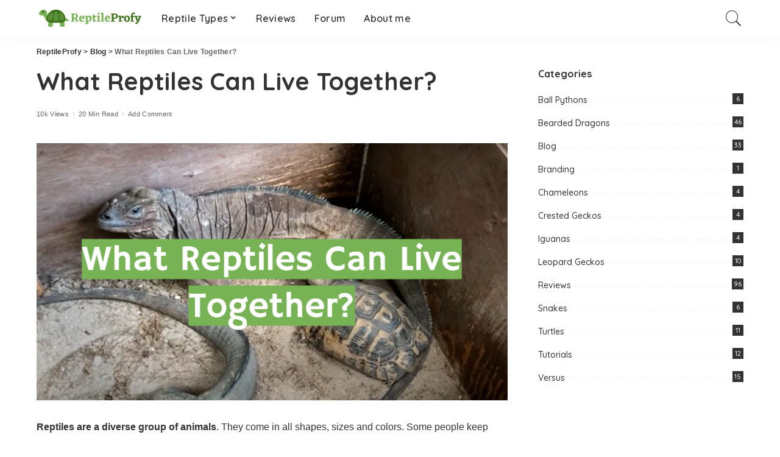

--- FILE ---
content_type: text/html; charset=UTF-8
request_url: https://reptileprofy.com/what-reptiles-can-live-together/
body_size: 31080
content:
<!DOCTYPE html><html lang="en-US"><head><meta charset="UTF-8"/>
<script>var __ezHttpConsent={setByCat:function(src,tagType,attributes,category,force,customSetScriptFn=null){var setScript=function(){if(force||window.ezTcfConsent[category]){if(typeof customSetScriptFn==='function'){customSetScriptFn();}else{var scriptElement=document.createElement(tagType);scriptElement.src=src;attributes.forEach(function(attr){for(var key in attr){if(attr.hasOwnProperty(key)){scriptElement.setAttribute(key,attr[key]);}}});var firstScript=document.getElementsByTagName(tagType)[0];firstScript.parentNode.insertBefore(scriptElement,firstScript);}}};if(force||(window.ezTcfConsent&&window.ezTcfConsent.loaded)){setScript();}else if(typeof getEzConsentData==="function"){getEzConsentData().then(function(ezTcfConsent){if(ezTcfConsent&&ezTcfConsent.loaded){setScript();}else{console.error("cannot get ez consent data");force=true;setScript();}});}else{force=true;setScript();console.error("getEzConsentData is not a function");}},};</script>
<script>var ezTcfConsent=window.ezTcfConsent?window.ezTcfConsent:{loaded:false,store_info:false,develop_and_improve_services:false,measure_ad_performance:false,measure_content_performance:false,select_basic_ads:false,create_ad_profile:false,select_personalized_ads:false,create_content_profile:false,select_personalized_content:false,understand_audiences:false,use_limited_data_to_select_content:false,};function getEzConsentData(){return new Promise(function(resolve){document.addEventListener("ezConsentEvent",function(event){var ezTcfConsent=event.detail.ezTcfConsent;resolve(ezTcfConsent);});});}</script>
<script>if(typeof _setEzCookies!=='function'){function _setEzCookies(ezConsentData){var cookies=window.ezCookieQueue;for(var i=0;i<cookies.length;i++){var cookie=cookies[i];if(ezConsentData&&ezConsentData.loaded&&ezConsentData[cookie.tcfCategory]){document.cookie=cookie.name+"="+cookie.value;}}}}
window.ezCookieQueue=window.ezCookieQueue||[];if(typeof addEzCookies!=='function'){function addEzCookies(arr){window.ezCookieQueue=[...window.ezCookieQueue,...arr];}}
addEzCookies([{name:"ezoab_451831",value:"mod112; Path=/; Domain=reptileprofy.com; Max-Age=7200",tcfCategory:"store_info",isEzoic:"true",},{name:"ezosuibasgeneris-1",value:"19b4dd28-ffc7-4522-7a3f-1e901bdb8935; Path=/; Domain=reptileprofy.com; Expires=Tue, 19 Jan 2027 23:07:02 UTC; Secure; SameSite=None",tcfCategory:"understand_audiences",isEzoic:"true",}]);if(window.ezTcfConsent&&window.ezTcfConsent.loaded){_setEzCookies(window.ezTcfConsent);}else if(typeof getEzConsentData==="function"){getEzConsentData().then(function(ezTcfConsent){if(ezTcfConsent&&ezTcfConsent.loaded){_setEzCookies(window.ezTcfConsent);}else{console.error("cannot get ez consent data");_setEzCookies(window.ezTcfConsent);}});}else{console.error("getEzConsentData is not a function");_setEzCookies(window.ezTcfConsent);}</script><script type="text/javascript" data-ezscrex='false' data-cfasync='false'>window._ezaq = Object.assign({"edge_cache_status":11,"edge_response_time":263,"url":"https://reptileprofy.com/what-reptiles-can-live-together/"}, typeof window._ezaq !== "undefined" ? window._ezaq : {});</script><script type="text/javascript" data-ezscrex='false' data-cfasync='false'>window._ezaq = Object.assign({"ab_test_id":"mod112"}, typeof window._ezaq !== "undefined" ? window._ezaq : {});window.__ez=window.__ez||{};window.__ez.tf={};</script><script type="text/javascript" data-ezscrex='false' data-cfasync='false'>window.ezDisableAds = true;</script>
<script data-ezscrex='false' data-cfasync='false' data-pagespeed-no-defer>var __ez=__ez||{};__ez.stms=Date.now();__ez.evt={};__ez.script={};__ez.ck=__ez.ck||{};__ez.template={};__ez.template.isOrig=true;window.__ezScriptHost="//www.ezojs.com";__ez.queue=__ez.queue||function(){var e=0,i=0,t=[],n=!1,o=[],r=[],s=!0,a=function(e,i,n,o,r,s,a){var l=arguments.length>7&&void 0!==arguments[7]?arguments[7]:window,d=this;this.name=e,this.funcName=i,this.parameters=null===n?null:w(n)?n:[n],this.isBlock=o,this.blockedBy=r,this.deleteWhenComplete=s,this.isError=!1,this.isComplete=!1,this.isInitialized=!1,this.proceedIfError=a,this.fWindow=l,this.isTimeDelay=!1,this.process=function(){f("... func = "+e),d.isInitialized=!0,d.isComplete=!0,f("... func.apply: "+e);var i=d.funcName.split("."),n=null,o=this.fWindow||window;i.length>3||(n=3===i.length?o[i[0]][i[1]][i[2]]:2===i.length?o[i[0]][i[1]]:o[d.funcName]),null!=n&&n.apply(null,this.parameters),!0===d.deleteWhenComplete&&delete t[e],!0===d.isBlock&&(f("----- F'D: "+d.name),m())}},l=function(e,i,t,n,o,r,s){var a=arguments.length>7&&void 0!==arguments[7]?arguments[7]:window,l=this;this.name=e,this.path=i,this.async=o,this.defer=r,this.isBlock=t,this.blockedBy=n,this.isInitialized=!1,this.isError=!1,this.isComplete=!1,this.proceedIfError=s,this.fWindow=a,this.isTimeDelay=!1,this.isPath=function(e){return"/"===e[0]&&"/"!==e[1]},this.getSrc=function(e){return void 0!==window.__ezScriptHost&&this.isPath(e)&&"banger.js"!==this.name?window.__ezScriptHost+e:e},this.process=function(){l.isInitialized=!0,f("... file = "+e);var i=this.fWindow?this.fWindow.document:document,t=i.createElement("script");t.src=this.getSrc(this.path),!0===o?t.async=!0:!0===r&&(t.defer=!0),t.onerror=function(){var e={url:window.location.href,name:l.name,path:l.path,user_agent:window.navigator.userAgent};"undefined"!=typeof _ezaq&&(e.pageview_id=_ezaq.page_view_id);var i=encodeURIComponent(JSON.stringify(e)),t=new XMLHttpRequest;t.open("GET","//g.ezoic.net/ezqlog?d="+i,!0),t.send(),f("----- ERR'D: "+l.name),l.isError=!0,!0===l.isBlock&&m()},t.onreadystatechange=t.onload=function(){var e=t.readyState;f("----- F'D: "+l.name),e&&!/loaded|complete/.test(e)||(l.isComplete=!0,!0===l.isBlock&&m())},i.getElementsByTagName("head")[0].appendChild(t)}},d=function(e,i){this.name=e,this.path="",this.async=!1,this.defer=!1,this.isBlock=!1,this.blockedBy=[],this.isInitialized=!0,this.isError=!1,this.isComplete=i,this.proceedIfError=!1,this.isTimeDelay=!1,this.process=function(){}};function c(e,i,n,s,a,d,c,u,f){var m=new l(e,i,n,s,a,d,c,f);!0===u?o[e]=m:r[e]=m,t[e]=m,h(m)}function h(e){!0!==u(e)&&0!=s&&e.process()}function u(e){if(!0===e.isTimeDelay&&!1===n)return f(e.name+" blocked = TIME DELAY!"),!0;if(w(e.blockedBy))for(var i=0;i<e.blockedBy.length;i++){var o=e.blockedBy[i];if(!1===t.hasOwnProperty(o))return f(e.name+" blocked = "+o),!0;if(!0===e.proceedIfError&&!0===t[o].isError)return!1;if(!1===t[o].isComplete)return f(e.name+" blocked = "+o),!0}return!1}function f(e){var i=window.location.href,t=new RegExp("[?&]ezq=([^&#]*)","i").exec(i);"1"===(t?t[1]:null)&&console.debug(e)}function m(){++e>200||(f("let's go"),p(o),p(r))}function p(e){for(var i in e)if(!1!==e.hasOwnProperty(i)){var t=e[i];!0===t.isComplete||u(t)||!0===t.isInitialized||!0===t.isError?!0===t.isError?f(t.name+": error"):!0===t.isComplete?f(t.name+": complete already"):!0===t.isInitialized&&f(t.name+": initialized already"):t.process()}}function w(e){return"[object Array]"==Object.prototype.toString.call(e)}return window.addEventListener("load",(function(){setTimeout((function(){n=!0,f("TDELAY -----"),m()}),5e3)}),!1),{addFile:c,addFileOnce:function(e,i,n,o,r,s,a,l,d){t[e]||c(e,i,n,o,r,s,a,l,d)},addDelayFile:function(e,i){var n=new l(e,i,!1,[],!1,!1,!0);n.isTimeDelay=!0,f(e+" ...  FILE! TDELAY"),r[e]=n,t[e]=n,h(n)},addFunc:function(e,n,s,l,d,c,u,f,m,p){!0===c&&(e=e+"_"+i++);var w=new a(e,n,s,l,d,u,f,p);!0===m?o[e]=w:r[e]=w,t[e]=w,h(w)},addDelayFunc:function(e,i,n){var o=new a(e,i,n,!1,[],!0,!0);o.isTimeDelay=!0,f(e+" ...  FUNCTION! TDELAY"),r[e]=o,t[e]=o,h(o)},items:t,processAll:m,setallowLoad:function(e){s=e},markLoaded:function(e){if(e&&0!==e.length){if(e in t){var i=t[e];!0===i.isComplete?f(i.name+" "+e+": error loaded duplicate"):(i.isComplete=!0,i.isInitialized=!0)}else t[e]=new d(e,!0);f("markLoaded dummyfile: "+t[e].name)}},logWhatsBlocked:function(){for(var e in t)!1!==t.hasOwnProperty(e)&&u(t[e])}}}();__ez.evt.add=function(e,t,n){e.addEventListener?e.addEventListener(t,n,!1):e.attachEvent?e.attachEvent("on"+t,n):e["on"+t]=n()},__ez.evt.remove=function(e,t,n){e.removeEventListener?e.removeEventListener(t,n,!1):e.detachEvent?e.detachEvent("on"+t,n):delete e["on"+t]};__ez.script.add=function(e){var t=document.createElement("script");t.src=e,t.async=!0,t.type="text/javascript",document.getElementsByTagName("head")[0].appendChild(t)};__ez.dot=__ez.dot||{};__ez.queue.addFileOnce('/detroitchicago/boise.js', '/detroitchicago/boise.js?gcb=195-0&cb=5', true, [], true, false, true, false);__ez.queue.addFileOnce('/parsonsmaize/abilene.js', '/parsonsmaize/abilene.js?gcb=195-0&cb=e80eca0cdb', true, [], true, false, true, false);__ez.queue.addFileOnce('/parsonsmaize/mulvane.js', '/parsonsmaize/mulvane.js?gcb=195-0&cb=e75e48eec0', true, ['/parsonsmaize/abilene.js'], true, false, true, false);__ez.queue.addFileOnce('/detroitchicago/birmingham.js', '/detroitchicago/birmingham.js?gcb=195-0&cb=539c47377c', true, ['/parsonsmaize/abilene.js'], true, false, true, false);</script>
<script data-ezscrex="false" type="text/javascript" data-cfasync="false">window._ezaq = Object.assign({"ad_cache_level":0,"adpicker_placement_cnt":0,"ai_placeholder_cache_level":0,"ai_placeholder_placement_cnt":-1,"article_category":"Blog","author":"Content Manager","domain":"reptileprofy.com","domain_id":451831,"ezcache_level":1,"ezcache_skip_code":3,"has_bad_image":0,"has_bad_words":0,"is_sitespeed":0,"lt_cache_level":0,"publish_date":"2022-03-29","response_size":125683,"response_size_orig":119882,"response_time_orig":264,"template_id":5,"url":"https://reptileprofy.com/what-reptiles-can-live-together/","word_count":0,"worst_bad_word_level":0}, typeof window._ezaq !== "undefined" ? window._ezaq : {});__ez.queue.markLoaded('ezaqBaseReady');</script>
<script type='text/javascript' data-ezscrex='false' data-cfasync='false'>
window.ezAnalyticsStatic = true;

function analyticsAddScript(script) {
	var ezDynamic = document.createElement('script');
	ezDynamic.type = 'text/javascript';
	ezDynamic.innerHTML = script;
	document.head.appendChild(ezDynamic);
}
function getCookiesWithPrefix() {
    var allCookies = document.cookie.split(';');
    var cookiesWithPrefix = {};

    for (var i = 0; i < allCookies.length; i++) {
        var cookie = allCookies[i].trim();

        for (var j = 0; j < arguments.length; j++) {
            var prefix = arguments[j];
            if (cookie.indexOf(prefix) === 0) {
                var cookieParts = cookie.split('=');
                var cookieName = cookieParts[0];
                var cookieValue = cookieParts.slice(1).join('=');
                cookiesWithPrefix[cookieName] = decodeURIComponent(cookieValue);
                break; // Once matched, no need to check other prefixes
            }
        }
    }

    return cookiesWithPrefix;
}
function productAnalytics() {
	var d = {"pr":[6],"omd5":"891b4d2272e2fb31bf7dbd6eb28b44ba","nar":"risk score"};
	d.u = _ezaq.url;
	d.p = _ezaq.page_view_id;
	d.v = _ezaq.visit_uuid;
	d.ab = _ezaq.ab_test_id;
	d.e = JSON.stringify(_ezaq);
	d.ref = document.referrer;
	d.c = getCookiesWithPrefix('active_template', 'ez', 'lp_');
	if(typeof ez_utmParams !== 'undefined') {
		d.utm = ez_utmParams;
	}

	var dataText = JSON.stringify(d);
	var xhr = new XMLHttpRequest();
	xhr.open('POST','/ezais/analytics?cb=1', true);
	xhr.onload = function () {
		if (xhr.status!=200) {
            return;
		}

        if(document.readyState !== 'loading') {
            analyticsAddScript(xhr.response);
            return;
        }

        var eventFunc = function() {
            if(document.readyState === 'loading') {
                return;
            }
            document.removeEventListener('readystatechange', eventFunc, false);
            analyticsAddScript(xhr.response);
        };

        document.addEventListener('readystatechange', eventFunc, false);
	};
	xhr.setRequestHeader('Content-Type','text/plain');
	xhr.send(dataText);
}
__ez.queue.addFunc("productAnalytics", "productAnalytics", null, true, ['ezaqBaseReady'], false, false, false, true);
</script><base href="https://reptileprofy.com/what-reptiles-can-live-together/"/>
    
    <meta http-equiv="X-UA-Compatible" content="IE=edge"/>
    <meta name="viewport" content="width=device-width, initial-scale=1"/>
    <link rel="profile" href="https://gmpg.org/xfn/11"/>
	<meta name="robots" content="index, follow, max-image-preview:large, max-snippet:-1, max-video-preview:-1"/>
	<style>img:is([sizes="auto" i], [sizes^="auto," i]) { contain-intrinsic-size: 3000px 1500px }</style>
	
	<!-- This site is optimized with the Yoast SEO plugin v26.7 - https://yoast.com/wordpress/plugins/seo/ -->
	<title>What Reptiles Can Live Together? - ReptileProfy</title>
	<meta name="description" content="What snakes can you house together? Reptiles Which Can Live Together. Inter- and Intra-Species Interaction. Check it Now!"/>
	<link rel="preconnect" href="https://fonts.gstatic.com" crossorigin=""/><link rel="preload" as="style" onload="this.onload=null;this.rel=&#39;stylesheet&#39;" id="rb-preload-gfonts" href="https://fonts.googleapis.com/css?family=Quicksand%3A300%2C400%2C500%2C600%2C700%257CPoppins%3A400%2C400i%2C700%2C700i%257CMontserrat%3A400%2C500%2C600%2C700&amp;display=swap" crossorigin=""/><noscript><link rel="stylesheet" id="rb-preload-gfonts" href="https://fonts.googleapis.com/css?family=Quicksand%3A300%2C400%2C500%2C600%2C700%257CPoppins%3A400%2C400i%2C700%2C700i%257CMontserrat%3A400%2C500%2C600%2C700&amp;display=swap"></noscript><link rel="canonical" href="https://reptileprofy.com/what-reptiles-can-live-together/"/>
	<meta property="og:locale" content="en_US"/>
	<meta property="og:type" content="article"/>
	<meta property="og:title" content="What Reptiles Can Live Together? - ReptileProfy"/>
	<meta property="og:description" content="What snakes can you house together? Reptiles Which Can Live Together. Inter- and Intra-Species Interaction. Check it Now!"/>
	<meta property="og:url" content="https://reptileprofy.com/what-reptiles-can-live-together/"/>
	<meta property="og:site_name" content="ReptileProfy"/>
	<meta property="article:published_time" content="2022-03-29T09:04:54+00:00"/>
	<meta property="article:modified_time" content="2022-07-01T11:02:24+00:00"/>
	<meta property="og:image" content="https://reptileprofy.nyc3.cdn.digitaloceanspaces.com/wp-content/uploads/2022/03/what-reptiles-can-live-together.png"/>
	<meta property="og:image:width" content="1587"/>
	<meta property="og:image:height" content="867"/>
	<meta property="og:image:type" content="image/png"/>
	<meta name="author" content="Content Manager"/>
	<meta name="twitter:card" content="summary_large_image"/>
	<meta name="twitter:label1" content="Written by"/>
	<meta name="twitter:data1" content="Content Manager"/>
	<meta name="twitter:label2" content="Est. reading time"/>
	<meta name="twitter:data2" content="13 minutes"/>
	<script type="application/ld+json" class="yoast-schema-graph">{"@context":"https://schema.org","@graph":[{"@type":"Article","@id":"https://reptileprofy.com/what-reptiles-can-live-together/#article","isPartOf":{"@id":"https://reptileprofy.com/what-reptiles-can-live-together/"},"author":{"name":"Content Manager","@id":"https://reptileprofy.com/#/schema/person/a205dd337f085b0e551945405d2b439e"},"headline":"What Reptiles Can Live Together?","datePublished":"2022-03-29T09:04:54+00:00","dateModified":"2022-07-01T11:02:24+00:00","mainEntityOfPage":{"@id":"https://reptileprofy.com/what-reptiles-can-live-together/"},"wordCount":2588,"commentCount":0,"image":{"@id":"https://reptileprofy.com/what-reptiles-can-live-together/#primaryimage"},"thumbnailUrl":"https://reptileprofy.nyc3.cdn.digitaloceanspaces.com/wp-content/uploads/2022/03/what-reptiles-can-live-together.png","articleSection":["Blog"],"inLanguage":"en-US","potentialAction":[{"@type":"CommentAction","name":"Comment","target":["https://reptileprofy.com/what-reptiles-can-live-together/#respond"]}]},{"@type":"WebPage","@id":"https://reptileprofy.com/what-reptiles-can-live-together/","url":"https://reptileprofy.com/what-reptiles-can-live-together/","name":"What Reptiles Can Live Together? - ReptileProfy","isPartOf":{"@id":"https://reptileprofy.com/#website"},"primaryImageOfPage":{"@id":"https://reptileprofy.com/what-reptiles-can-live-together/#primaryimage"},"image":{"@id":"https://reptileprofy.com/what-reptiles-can-live-together/#primaryimage"},"thumbnailUrl":"https://reptileprofy.nyc3.cdn.digitaloceanspaces.com/wp-content/uploads/2022/03/what-reptiles-can-live-together.png","datePublished":"2022-03-29T09:04:54+00:00","dateModified":"2022-07-01T11:02:24+00:00","author":{"@id":"https://reptileprofy.com/#/schema/person/a205dd337f085b0e551945405d2b439e"},"description":"What snakes can you house together? Reptiles Which Can Live Together. Inter- and Intra-Species Interaction. Check it Now!","breadcrumb":{"@id":"https://reptileprofy.com/what-reptiles-can-live-together/#breadcrumb"},"inLanguage":"en-US","potentialAction":[{"@type":"ReadAction","target":["https://reptileprofy.com/what-reptiles-can-live-together/"]}]},{"@type":"ImageObject","inLanguage":"en-US","@id":"https://reptileprofy.com/what-reptiles-can-live-together/#primaryimage","url":"https://reptileprofy.nyc3.cdn.digitaloceanspaces.com/wp-content/uploads/2022/03/what-reptiles-can-live-together.png","contentUrl":"https://reptileprofy.nyc3.cdn.digitaloceanspaces.com/wp-content/uploads/2022/03/what-reptiles-can-live-together.png","width":1587,"height":867,"caption":"What Reptiles Can Live Together?"},{"@type":"BreadcrumbList","@id":"https://reptileprofy.com/what-reptiles-can-live-together/#breadcrumb","itemListElement":[{"@type":"ListItem","position":1,"name":"Home","item":"https://reptileprofy.com/"},{"@type":"ListItem","position":2,"name":"What Reptiles Can Live Together?"}]},{"@type":"WebSite","@id":"https://reptileprofy.com/#website","url":"https://reptileprofy.com/","name":"ReptileProfy","description":"","potentialAction":[{"@type":"SearchAction","target":{"@type":"EntryPoint","urlTemplate":"https://reptileprofy.com/?s={search_term_string}"},"query-input":{"@type":"PropertyValueSpecification","valueRequired":true,"valueName":"search_term_string"}}],"inLanguage":"en-US"},{"@type":"Person","@id":"https://reptileprofy.com/#/schema/person/a205dd337f085b0e551945405d2b439e","name":"Content Manager","image":{"@type":"ImageObject","inLanguage":"en-US","@id":"https://reptileprofy.com/#/schema/person/image/","url":"https://secure.gravatar.com/avatar/2f19c148935ac99d436e5cdaaab8cd78?s=96&d=mm&r=g","contentUrl":"https://secure.gravatar.com/avatar/2f19c148935ac99d436e5cdaaab8cd78?s=96&d=mm&r=g","caption":"Content Manager"}}]}</script>
	<!-- / Yoast SEO plugin. -->


<link rel="dns-prefetch" href="//fonts.googleapis.com"/>
<link rel="alternate" type="application/rss+xml" title="ReptileProfy » Feed" href="https://reptileprofy.com/feed/"/>
<link rel="alternate" type="application/rss+xml" title="ReptileProfy » Comments Feed" href="https://reptileprofy.com/comments/feed/"/>
<link rel="alternate" type="application/rss+xml" title="ReptileProfy » What Reptiles Can Live Together? Comments Feed" href="https://reptileprofy.com/what-reptiles-can-live-together/feed/"/>
            <link rel="pingback" href="https://reptileprofy.com/xmlrpc.php"/>
		<script type="application/ld+json">{"@context":"https://schema.org","@type":"Organization","legalName":"ReptileProfy","url":"https://reptileprofy.com/","logo":"https://reptileprofy.nyc3.cdn.digitaloceanspaces.com/wp-content/uploads/2021/02/reptileprofy-logo.png"}</script>
<script>
window._wpemojiSettings = {"baseUrl":"https:\/\/s.w.org\/images\/core\/emoji\/15.0.3\/72x72\/","ext":".png","svgUrl":"https:\/\/s.w.org\/images\/core\/emoji\/15.0.3\/svg\/","svgExt":".svg","source":{"concatemoji":"https:\/\/reptileprofy.com\/wp-includes\/js\/wp-emoji-release.min.js?ver=6.7.4"}};
/*! This file is auto-generated */
!function(i,n){var o,s,e;function c(e){try{var t={supportTests:e,timestamp:(new Date).valueOf()};sessionStorage.setItem(o,JSON.stringify(t))}catch(e){}}function p(e,t,n){e.clearRect(0,0,e.canvas.width,e.canvas.height),e.fillText(t,0,0);var t=new Uint32Array(e.getImageData(0,0,e.canvas.width,e.canvas.height).data),r=(e.clearRect(0,0,e.canvas.width,e.canvas.height),e.fillText(n,0,0),new Uint32Array(e.getImageData(0,0,e.canvas.width,e.canvas.height).data));return t.every(function(e,t){return e===r[t]})}function u(e,t,n){switch(t){case"flag":return n(e,"\ud83c\udff3\ufe0f\u200d\u26a7\ufe0f","\ud83c\udff3\ufe0f\u200b\u26a7\ufe0f")?!1:!n(e,"\ud83c\uddfa\ud83c\uddf3","\ud83c\uddfa\u200b\ud83c\uddf3")&&!n(e,"\ud83c\udff4\udb40\udc67\udb40\udc62\udb40\udc65\udb40\udc6e\udb40\udc67\udb40\udc7f","\ud83c\udff4\u200b\udb40\udc67\u200b\udb40\udc62\u200b\udb40\udc65\u200b\udb40\udc6e\u200b\udb40\udc67\u200b\udb40\udc7f");case"emoji":return!n(e,"\ud83d\udc26\u200d\u2b1b","\ud83d\udc26\u200b\u2b1b")}return!1}function f(e,t,n){var r="undefined"!=typeof WorkerGlobalScope&&self instanceof WorkerGlobalScope?new OffscreenCanvas(300,150):i.createElement("canvas"),a=r.getContext("2d",{willReadFrequently:!0}),o=(a.textBaseline="top",a.font="600 32px Arial",{});return e.forEach(function(e){o[e]=t(a,e,n)}),o}function t(e){var t=i.createElement("script");t.src=e,t.defer=!0,i.head.appendChild(t)}"undefined"!=typeof Promise&&(o="wpEmojiSettingsSupports",s=["flag","emoji"],n.supports={everything:!0,everythingExceptFlag:!0},e=new Promise(function(e){i.addEventListener("DOMContentLoaded",e,{once:!0})}),new Promise(function(t){var n=function(){try{var e=JSON.parse(sessionStorage.getItem(o));if("object"==typeof e&&"number"==typeof e.timestamp&&(new Date).valueOf()<e.timestamp+604800&&"object"==typeof e.supportTests)return e.supportTests}catch(e){}return null}();if(!n){if("undefined"!=typeof Worker&&"undefined"!=typeof OffscreenCanvas&&"undefined"!=typeof URL&&URL.createObjectURL&&"undefined"!=typeof Blob)try{var e="postMessage("+f.toString()+"("+[JSON.stringify(s),u.toString(),p.toString()].join(",")+"));",r=new Blob([e],{type:"text/javascript"}),a=new Worker(URL.createObjectURL(r),{name:"wpTestEmojiSupports"});return void(a.onmessage=function(e){c(n=e.data),a.terminate(),t(n)})}catch(e){}c(n=f(s,u,p))}t(n)}).then(function(e){for(var t in e)n.supports[t]=e[t],n.supports.everything=n.supports.everything&&n.supports[t],"flag"!==t&&(n.supports.everythingExceptFlag=n.supports.everythingExceptFlag&&n.supports[t]);n.supports.everythingExceptFlag=n.supports.everythingExceptFlag&&!n.supports.flag,n.DOMReady=!1,n.readyCallback=function(){n.DOMReady=!0}}).then(function(){return e}).then(function(){var e;n.supports.everything||(n.readyCallback(),(e=n.source||{}).concatemoji?t(e.concatemoji):e.wpemoji&&e.twemoji&&(t(e.twemoji),t(e.wpemoji)))}))}((window,document),window._wpemojiSettings);
</script>
<link rel="stylesheet" id="modal_survey_style-css" href="https://reptileprofy.com/wp-content/wp-addons/modal_survey/templates/assets/css/modal_survey.css?ver=2.0.1.8.2" media="all"/>
<link rel="stylesheet" id="circliful-css" href="https://reptileprofy.com/wp-content/wp-addons/modal_survey/templates/assets/css/jquery.circliful.css?ver=2.0.1.8.2" media="all"/>
<link rel="stylesheet" id="ms-jquery-ui-css" href="https://reptileprofy.com/wp-content/wp-addons/modal_survey/templates/assets/css/ms-jquery-ui.css?ver=2.0.1.8.2" media="all"/>
<link rel="stylesheet" id="modal_survey_themes-css" href="https://reptileprofy.com/wp-content/wp-addons/modal_survey/templates/assets/css/themes.css?ver=2.0.1.8.2" media="all"/>
<link rel="stylesheet" id="modal-survey-custom-style-css" href="https://reptileprofy.com/wp-content/wp-addons/modal_survey/templates/assets/css/custom_ms.css?ver=6.7.4" media="all"/>
<style id="modal-survey-custom-style-inline-css">
.survey-block {
width: 33%;
vertical-align: top;
display:inline-block;
text-align: center;
}

.survey-results-block {
width: 66%;
vertical-align: top;
display:inline-block;
text-align: center;
}

.survey_question  {
display: none;
}

.survey_header {
display: none;
}

@media only screen and (max-width: 1024px) and (min-width: 100px)
{
.survey-block, .survey-results-block {
width: 100%;
}
}
</style>

<style id="wp-emoji-styles-inline-css">

	img.wp-smiley, img.emoji {
		display: inline !important;
		border: none !important;
		box-shadow: none !important;
		height: 1em !important;
		width: 1em !important;
		margin: 0 0.07em !important;
		vertical-align: -0.1em !important;
		background: none !important;
		padding: 0 !important;
	}
</style>
<link rel="stylesheet" id="wp-block-library-css" href="https://reptileprofy.com/wp-includes/css/dist/block-library/style.min.css?ver=6.7.4" media="all"/>
<link rel="stylesheet" id="wp-components-css" href="https://reptileprofy.com/wp-includes/css/dist/components/style.min.css?ver=6.7.4" media="all"/>
<link rel="stylesheet" id="wp-preferences-css" href="https://reptileprofy.com/wp-includes/css/dist/preferences/style.min.css?ver=6.7.4" media="all"/>
<link rel="stylesheet" id="wp-block-editor-css" href="https://reptileprofy.com/wp-includes/css/dist/block-editor/style.min.css?ver=6.7.4" media="all"/>
<link rel="stylesheet" id="wp-reusable-blocks-css" href="https://reptileprofy.com/wp-includes/css/dist/reusable-blocks/style.min.css?ver=6.7.4" media="all"/>
<link rel="stylesheet" id="wp-patterns-css" href="https://reptileprofy.com/wp-includes/css/dist/patterns/style.min.css?ver=6.7.4" media="all"/>
<link rel="stylesheet" id="wp-editor-css" href="https://reptileprofy.com/wp-includes/css/dist/editor/style.min.css?ver=6.7.4" media="all"/>
<link rel="stylesheet" id="i2-pros-cons-block-style-css-css" href="https://reptileprofy.com/wp-content/wp-addons/i2-pro-cons/dist/blocks.editor.build.css?ver=1.3.1" media="all"/>
<style id="i2-pros-cons-block-style-css-inline-css">
 .i2-pros-cons-main-wrapper .i2pctitle{text-align: center!important;} .i2-pros-cons-main-wrapper .i2pctitle{color: #ffffff!important;} .i2-pros-cons-main-wrapper .i2pctitle{background-color: #00bf08!important;} .i2-pros-cons-wrapper .i2-cons-title,.i2-pros-cons-wrapper .i2-pros-title{color: #ffffff!important;}.i2-pros-cons-wrapper .i2-pros-title {background-color: #00bf08 !important;} .i2-pros-cons-wrapper .i2-cons-title{background-color: #bf000a!important;} .i2-pros-cons-wrapper .section ul li i{top: 8px!important;} .i2-pros-cons-wrapper .i2-pros  ul li i{color: #00bf08!important;} .i2-pros-cons-wrapper .i2-cons ul li i{color: #bf000a!important;} .i2-pros-cons-main-wrapper .i2-button-wrapper a{color: #ffffff!important;} .i2-pros-cons-main-wrapper .i2-button-wrapper a{background-color: #00bf08; border-color:#00bf08;} .i2-pros-cons-main-wrapper .i2-button-wrapper a:hover{background-color: #bf000a; border-color:#bf000a;}
</style>
<link rel="stylesheet" id="i2-pros-and-cons-custom-fonts-icons-style-css" href="https://reptileprofy.com/wp-content/wp-addons/i2-pro-cons/dist/fonts/styles.css?ver=1.3.1" media="all"/>
<style id="classic-theme-styles-inline-css">
/*! This file is auto-generated */
.wp-block-button__link{color:#fff;background-color:#32373c;border-radius:9999px;box-shadow:none;text-decoration:none;padding:calc(.667em + 2px) calc(1.333em + 2px);font-size:1.125em}.wp-block-file__button{background:#32373c;color:#fff;text-decoration:none}
</style>
<style id="global-styles-inline-css">
:root{--wp--preset--aspect-ratio--square: 1;--wp--preset--aspect-ratio--4-3: 4/3;--wp--preset--aspect-ratio--3-4: 3/4;--wp--preset--aspect-ratio--3-2: 3/2;--wp--preset--aspect-ratio--2-3: 2/3;--wp--preset--aspect-ratio--16-9: 16/9;--wp--preset--aspect-ratio--9-16: 9/16;--wp--preset--color--black: #000000;--wp--preset--color--cyan-bluish-gray: #abb8c3;--wp--preset--color--white: #ffffff;--wp--preset--color--pale-pink: #f78da7;--wp--preset--color--vivid-red: #cf2e2e;--wp--preset--color--luminous-vivid-orange: #ff6900;--wp--preset--color--luminous-vivid-amber: #fcb900;--wp--preset--color--light-green-cyan: #7bdcb5;--wp--preset--color--vivid-green-cyan: #00d084;--wp--preset--color--pale-cyan-blue: #8ed1fc;--wp--preset--color--vivid-cyan-blue: #0693e3;--wp--preset--color--vivid-purple: #9b51e0;--wp--preset--gradient--vivid-cyan-blue-to-vivid-purple: linear-gradient(135deg,rgba(6,147,227,1) 0%,rgb(155,81,224) 100%);--wp--preset--gradient--light-green-cyan-to-vivid-green-cyan: linear-gradient(135deg,rgb(122,220,180) 0%,rgb(0,208,130) 100%);--wp--preset--gradient--luminous-vivid-amber-to-luminous-vivid-orange: linear-gradient(135deg,rgba(252,185,0,1) 0%,rgba(255,105,0,1) 100%);--wp--preset--gradient--luminous-vivid-orange-to-vivid-red: linear-gradient(135deg,rgba(255,105,0,1) 0%,rgb(207,46,46) 100%);--wp--preset--gradient--very-light-gray-to-cyan-bluish-gray: linear-gradient(135deg,rgb(238,238,238) 0%,rgb(169,184,195) 100%);--wp--preset--gradient--cool-to-warm-spectrum: linear-gradient(135deg,rgb(74,234,220) 0%,rgb(151,120,209) 20%,rgb(207,42,186) 40%,rgb(238,44,130) 60%,rgb(251,105,98) 80%,rgb(254,248,76) 100%);--wp--preset--gradient--blush-light-purple: linear-gradient(135deg,rgb(255,206,236) 0%,rgb(152,150,240) 100%);--wp--preset--gradient--blush-bordeaux: linear-gradient(135deg,rgb(254,205,165) 0%,rgb(254,45,45) 50%,rgb(107,0,62) 100%);--wp--preset--gradient--luminous-dusk: linear-gradient(135deg,rgb(255,203,112) 0%,rgb(199,81,192) 50%,rgb(65,88,208) 100%);--wp--preset--gradient--pale-ocean: linear-gradient(135deg,rgb(255,245,203) 0%,rgb(182,227,212) 50%,rgb(51,167,181) 100%);--wp--preset--gradient--electric-grass: linear-gradient(135deg,rgb(202,248,128) 0%,rgb(113,206,126) 100%);--wp--preset--gradient--midnight: linear-gradient(135deg,rgb(2,3,129) 0%,rgb(40,116,252) 100%);--wp--preset--font-size--small: 13px;--wp--preset--font-size--medium: 20px;--wp--preset--font-size--large: 36px;--wp--preset--font-size--x-large: 42px;--wp--preset--spacing--20: 0.44rem;--wp--preset--spacing--30: 0.67rem;--wp--preset--spacing--40: 1rem;--wp--preset--spacing--50: 1.5rem;--wp--preset--spacing--60: 2.25rem;--wp--preset--spacing--70: 3.38rem;--wp--preset--spacing--80: 5.06rem;--wp--preset--shadow--natural: 6px 6px 9px rgba(0, 0, 0, 0.2);--wp--preset--shadow--deep: 12px 12px 50px rgba(0, 0, 0, 0.4);--wp--preset--shadow--sharp: 6px 6px 0px rgba(0, 0, 0, 0.2);--wp--preset--shadow--outlined: 6px 6px 0px -3px rgba(255, 255, 255, 1), 6px 6px rgba(0, 0, 0, 1);--wp--preset--shadow--crisp: 6px 6px 0px rgba(0, 0, 0, 1);}:where(.is-layout-flex){gap: 0.5em;}:where(.is-layout-grid){gap: 0.5em;}body .is-layout-flex{display: flex;}.is-layout-flex{flex-wrap: wrap;align-items: center;}.is-layout-flex > :is(*, div){margin: 0;}body .is-layout-grid{display: grid;}.is-layout-grid > :is(*, div){margin: 0;}:where(.wp-block-columns.is-layout-flex){gap: 2em;}:where(.wp-block-columns.is-layout-grid){gap: 2em;}:where(.wp-block-post-template.is-layout-flex){gap: 1.25em;}:where(.wp-block-post-template.is-layout-grid){gap: 1.25em;}.has-black-color{color: var(--wp--preset--color--black) !important;}.has-cyan-bluish-gray-color{color: var(--wp--preset--color--cyan-bluish-gray) !important;}.has-white-color{color: var(--wp--preset--color--white) !important;}.has-pale-pink-color{color: var(--wp--preset--color--pale-pink) !important;}.has-vivid-red-color{color: var(--wp--preset--color--vivid-red) !important;}.has-luminous-vivid-orange-color{color: var(--wp--preset--color--luminous-vivid-orange) !important;}.has-luminous-vivid-amber-color{color: var(--wp--preset--color--luminous-vivid-amber) !important;}.has-light-green-cyan-color{color: var(--wp--preset--color--light-green-cyan) !important;}.has-vivid-green-cyan-color{color: var(--wp--preset--color--vivid-green-cyan) !important;}.has-pale-cyan-blue-color{color: var(--wp--preset--color--pale-cyan-blue) !important;}.has-vivid-cyan-blue-color{color: var(--wp--preset--color--vivid-cyan-blue) !important;}.has-vivid-purple-color{color: var(--wp--preset--color--vivid-purple) !important;}.has-black-background-color{background-color: var(--wp--preset--color--black) !important;}.has-cyan-bluish-gray-background-color{background-color: var(--wp--preset--color--cyan-bluish-gray) !important;}.has-white-background-color{background-color: var(--wp--preset--color--white) !important;}.has-pale-pink-background-color{background-color: var(--wp--preset--color--pale-pink) !important;}.has-vivid-red-background-color{background-color: var(--wp--preset--color--vivid-red) !important;}.has-luminous-vivid-orange-background-color{background-color: var(--wp--preset--color--luminous-vivid-orange) !important;}.has-luminous-vivid-amber-background-color{background-color: var(--wp--preset--color--luminous-vivid-amber) !important;}.has-light-green-cyan-background-color{background-color: var(--wp--preset--color--light-green-cyan) !important;}.has-vivid-green-cyan-background-color{background-color: var(--wp--preset--color--vivid-green-cyan) !important;}.has-pale-cyan-blue-background-color{background-color: var(--wp--preset--color--pale-cyan-blue) !important;}.has-vivid-cyan-blue-background-color{background-color: var(--wp--preset--color--vivid-cyan-blue) !important;}.has-vivid-purple-background-color{background-color: var(--wp--preset--color--vivid-purple) !important;}.has-black-border-color{border-color: var(--wp--preset--color--black) !important;}.has-cyan-bluish-gray-border-color{border-color: var(--wp--preset--color--cyan-bluish-gray) !important;}.has-white-border-color{border-color: var(--wp--preset--color--white) !important;}.has-pale-pink-border-color{border-color: var(--wp--preset--color--pale-pink) !important;}.has-vivid-red-border-color{border-color: var(--wp--preset--color--vivid-red) !important;}.has-luminous-vivid-orange-border-color{border-color: var(--wp--preset--color--luminous-vivid-orange) !important;}.has-luminous-vivid-amber-border-color{border-color: var(--wp--preset--color--luminous-vivid-amber) !important;}.has-light-green-cyan-border-color{border-color: var(--wp--preset--color--light-green-cyan) !important;}.has-vivid-green-cyan-border-color{border-color: var(--wp--preset--color--vivid-green-cyan) !important;}.has-pale-cyan-blue-border-color{border-color: var(--wp--preset--color--pale-cyan-blue) !important;}.has-vivid-cyan-blue-border-color{border-color: var(--wp--preset--color--vivid-cyan-blue) !important;}.has-vivid-purple-border-color{border-color: var(--wp--preset--color--vivid-purple) !important;}.has-vivid-cyan-blue-to-vivid-purple-gradient-background{background: var(--wp--preset--gradient--vivid-cyan-blue-to-vivid-purple) !important;}.has-light-green-cyan-to-vivid-green-cyan-gradient-background{background: var(--wp--preset--gradient--light-green-cyan-to-vivid-green-cyan) !important;}.has-luminous-vivid-amber-to-luminous-vivid-orange-gradient-background{background: var(--wp--preset--gradient--luminous-vivid-amber-to-luminous-vivid-orange) !important;}.has-luminous-vivid-orange-to-vivid-red-gradient-background{background: var(--wp--preset--gradient--luminous-vivid-orange-to-vivid-red) !important;}.has-very-light-gray-to-cyan-bluish-gray-gradient-background{background: var(--wp--preset--gradient--very-light-gray-to-cyan-bluish-gray) !important;}.has-cool-to-warm-spectrum-gradient-background{background: var(--wp--preset--gradient--cool-to-warm-spectrum) !important;}.has-blush-light-purple-gradient-background{background: var(--wp--preset--gradient--blush-light-purple) !important;}.has-blush-bordeaux-gradient-background{background: var(--wp--preset--gradient--blush-bordeaux) !important;}.has-luminous-dusk-gradient-background{background: var(--wp--preset--gradient--luminous-dusk) !important;}.has-pale-ocean-gradient-background{background: var(--wp--preset--gradient--pale-ocean) !important;}.has-electric-grass-gradient-background{background: var(--wp--preset--gradient--electric-grass) !important;}.has-midnight-gradient-background{background: var(--wp--preset--gradient--midnight) !important;}.has-small-font-size{font-size: var(--wp--preset--font-size--small) !important;}.has-medium-font-size{font-size: var(--wp--preset--font-size--medium) !important;}.has-large-font-size{font-size: var(--wp--preset--font-size--large) !important;}.has-x-large-font-size{font-size: var(--wp--preset--font-size--x-large) !important;}
:where(.wp-block-post-template.is-layout-flex){gap: 1.25em;}:where(.wp-block-post-template.is-layout-grid){gap: 1.25em;}
:where(.wp-block-columns.is-layout-flex){gap: 2em;}:where(.wp-block-columns.is-layout-grid){gap: 2em;}
:root :where(.wp-block-pullquote){font-size: 1.5em;line-height: 1.6;}
</style>
<link rel="stylesheet" id="tds-style-frontend-css" href="https://reptileprofy.com/wp-content/wp-addons/art-decoration-shortcode/assets/css/style-front.min.css?ver=1.5.6" media="all"/>
<link rel="stylesheet" id="contact-form-7-css" href="https://reptileprofy.com/wp-content/wp-addons/contact-form-7/includes/css/styles.css?ver=6.1.4" media="all"/>
<link rel="stylesheet" id="pixwell-main-css" href="https://reptileprofy.com/wp-content/themes/pixwell/assets/css/main.css?ver=8.1" media="all"/>
<style id="pixwell-main-inline-css">
html {}h1, .h1 {}h2, .h2 {}h3, .h3 {}h4, .h4 {}h5, .h5 {}h6, .h6 {}.single-tagline h6 {}.p-wrap .entry-summary, .twitter-content.entry-summary, .author-description, .rssSummary, .rb-sdesc {}.p-cat-info {}.p-meta-info, .wp-block-latest-posts__post-date {}.meta-info-author.meta-info-el {}.breadcrumb {}.footer-menu-inner {}.topbar-wrap {}.topbar-menu-wrap {}.main-menu > li > a, .off-canvas-menu > li > a {}.main-menu .sub-menu:not(.sub-mega), .off-canvas-menu .sub-menu {}.is-logo-text .logo-title {}.block-title, .block-header .block-title {}.ajax-quick-filter, .block-view-more {}.widget-title, .widget .widget-title {}body .widget.widget_nav_menu .menu-item {}body.boxed {background-color : #fafafa;background-repeat : no-repeat;background-size : cover;background-attachment : fixed;background-position : center center;}.header-6 .banner-wrap {}.footer-wrap:before {; content: ""; position: absolute; left: 0; top: 0; width: 100%; height: 100%;}.header-9 .banner-wrap { }.topline-wrap {height: 2px}.main-menu .sub-menu {}.main-menu > li.menu-item-has-children > .sub-menu:before {}.mobile-nav-inner {}.navbar-border-holder {border-width: 2px; }input[type="submit"]:hover, input[type="submit"]:focus, button:hover, button:focus,input[type="button"]:hover, input[type="button"]:focus,.post-edit-link:hover, a.pagination-link:hover, a.page-numbers:hover,.post-page-numbers:hover, a.loadmore-link:hover, .pagination-simple .page-numbers:hover,#off-canvas-close-btn:hover, .off-canvas-subscribe a, .block-header-3 .block-title:before,.cookie-accept:hover, .entry-footer a:hover, .box-comment-btn:hover,a.comment-reply-link:hover, .review-info, .entry-content a.wp-block-button__link:hover,#wp-calendar tbody a:hover, .instagram-box.box-intro:hover, .banner-btn a, .headerstrip-btn a,.is-light-text .widget:not(.woocommerce) .count,.rb-newsletter.is-light-text button.newsletter-submit,.cat-icon-round .cat-info-el, .cat-icon-radius .cat-info-el,.cat-icon-square .cat-info-el:before, .entry-content .wpcf7 label:before,body .cooked-recipe-directions .cooked-direction-number, span.cooked-taxonomy a:hover,.widget_categories a:hover .count, .widget_archive a:hover .count,.wp-block-categories-list a:hover .count, .wp-block-categories-list a:hover .count,.entry-content .wp-block-file .wp-block-file__button, #wp-calendar td#today,.mfp-close:hover, .is-light-text .mfp-close:hover, #rb-close-newsletter:hover,.tagcloud a:hover, .tagcloud a:focus, .is-light-text .tagcloud a:hover, .is-light-text .tagcloud a:focus,input[type="checkbox"].newsletter-checkbox:checked + label:before, .cta-btn.is-bg,.rb-mailchimp .mc4wp-form-fields input[type="submit"], .is-light-text .w-footer .mc4wp-form-fields input[type="submit"],.statics-el:first-child .inner, .table-link a:before, .subscribe-layout-3 .subscribe-box .subscribe-form input[type="submit"]{ background-color: #77b255}.page-edit-link:hover, .rb-menu > li.current-menu-item > a > span:before,.p-url:hover, .p-url:focus, .p-wrap .p-url:hover,.p-wrap .p-url:focus, .p-link:hover span, .p-link:hover i,.meta-info-el a:hover, .sponsor-label, .block-header-3 .block-title:before,.subscribe-box .mc4wp-form-fields input[type="submit"]:hover + i,.entry-content p a:not(button), .comment-content a,.author-title a, .logged-in-as a:hover, .comment-list .logged-in-as a:hover,.gallery-list-label a:hover, .review-el .review-stars,.share-total, .breadcrumb a:hover, span.not-found-label, .return-home:hover, .section-not-found .page-content .return-home:hover,.subscribe-box .rb-newsletter.is-light-text button.newsletter-submit-icon:hover,.subscribe-box .rb-newsletter button.newsletter-submit-icon:hover,.fw-category-1 .cat-list-item:hover .cat-list-name, .fw-category-1.is-light-text .cat-list-item:hover .cat-list-name,body .cooked-icon-recipe-icon, .comment-list .comment-reply-title small a:hover,.widget_pages a:hover, .widget_meta a:hover, .widget_categories a:hover,.entry-content .wp-block-categories-list a:hover, .entry-content .wp-block-archives-list a:hover,.widget_archive a:hover, .widget.widget_nav_menu a:hover,  .p-grid-4.is-pop-style .p-header .counter-index,.twitter-content.entry-summary a:hover,.read-it-later:hover, .read-it-later:focus, .address-info a:hover,.gallery-popup-content .image-popup-description a:hover, .gallery-popup-content .image-popup-description a:focus,.entry-content ul.wp-block-latest-posts a:hover, .widget_recent_entries a:hover, .recentcomments a:hover, a.rsswidget:hover,.entry-content .wp-block-latest-comments__comment-meta a:hover,.entry-content .cooked-recipe-info .cooked-author a:hover, .entry-content a:not(button), .comment-content a,.about-desc a:hover, .is-light-text .about-desc a:hover, .portfolio-info-el:hover,.portfolio-nav a:hover, .portfolio-nav-next a:hover > i, .hbox-tagline span, .hbox-title span, .cta-tagline span, .cta-title span,.block-header-7 .block-header .block-title:first-letter, .rbc-sidebar .about-bio p a, .sbox-title span{ color: #77b255}.p-podcast-wrap .mejs-container .mejs-controls .mejs-button.mejs-playpause-button:hover,.p-podcast-wrap .mejs-container .mejs-controls,.p-podcast-wrap .mejs-audio .mejs-controls .mejs-time-rail span.mejs-time-handle-content,.p-podcast-wrap .mejs-container .mejs-controls  .mejs-button.mejs-volume-button .mejs-volume-handle,.p-podcast-wrap .mejs-container .mejs-controls  .mejs-button.mejs-volume-button .mejs-volume-handle,.p-podcast-wrap .mejs-container .mejs-controls .mejs-horizontal-volume-slider .mejs-horizontal-volume-current{ background-color: #77b255}.is-style-outline a.wp-block-button__link:hover{ color: #77b255!important}a.comment-reply-link:hover, .navbar-holder.is-light-text .header-lightbox, .navbar-holder .header-lightbox,input[type="checkbox"].newsletter-checkbox:checked + label:before, .cat-icon-line .cat-info-el{ border-color: #77b255}@media only screen and (max-width: 767px) {.entry-content { font-size: .90rem; }.p-wrap .entry-summary, .twitter-content.entry-summary, .element-desc, .subscribe-description, .rb-sdecs,.copyright-inner > *, .summary-content, .pros-cons-wrap ul li,.gallery-popup-content .image-popup-description > *{ font-size: .76rem; }}@media only screen and (max-width: 1024px) {}@media only screen and (max-width: 991px) {}@media only screen and (max-width: 767px) {}
</style>
<link rel="stylesheet" id="wpforo-widgets-css" href="https://reptileprofy.com/wp-content/wp-addons/wpforo/themes/2022/widgets.css?ver=2.4.13" media="all"/>
<link rel="stylesheet" id="wpforo-dynamic-style-css" href="https://reptileprofy.nyc3.cdn.digitaloceanspaces.com/wp-content/uploads/wpforo/assets/colors.css?ver=2.4.13.a5584ad99baa1460b6084468f1b02934" media="all"/>
<link rel="stylesheet" id="joomdev-wpc-styles-css" href="https://reptileprofy.com/wp-content/wp-addons/joomdev-wp-pros-cons/assets/css/styles.css?ver=2.0.9" media="all"/>
<script src="https://reptileprofy.com/wp-includes/js/jquery/jquery.min.js?ver=3.7.1" id="jquery-core-js"></script>
<script src="https://reptileprofy.com/wp-includes/js/jquery/jquery-migrate.min.js?ver=3.4.1" id="jquery-migrate-js"></script>
<script src="https://reptileprofy.com/wp-content/wp-addons/modal_survey/templates/assets/js/jquery.visible.min.js?ver=1.10.2" id="jquery-visible-js"></script>
<script src="https://reptileprofy.com/wp-content/wp-addons/modal_survey/templates/assets/js/msChart.min.js?ver=1.10.3" id="mschartjs-js"></script>
<script src="https://reptileprofy.com/wp-content/wp-addons/modal_survey/templates/assets/js/printthis.js?ver=1.0.0" id="printthis-js"></script>
<script src="https://reptileprofy.com/wp-content/wp-addons/modal_survey/templates/assets/js/modal_survey_answer.min.js?ver=2.0.1.8.2" id="modal_survey_answer_script-js"></script>
<script src="https://reptileprofy.com/wp-content/wp-addons/modal_survey/templates/assets/js/modal_survey.min.js?ver=2.0.1.8.2" id="modal_survey_script-js"></script>
<script src="https://reptileprofy.com/wp-content/wp-addons/modal_survey/templates/assets/js/jquery.circliful.min.js?ver=1.0.2" id="circliful-js"></script>
<script id="image-watermark-no-right-click-js-before">
var iwArgsNoRightClick = {"rightclick":"Y","draganddrop":"N","devtools":"Y","enableToast":"Y","toastMessage":"This content is protected"};
</script>
<script src="https://reptileprofy.com/wp-content/wp-addons/image-watermark/js/no-right-click.js?ver=2.0.3" id="image-watermark-no-right-click-js"></script>
<!--[if lt IE 9]>
<script src="https://reptileprofy.com/wp-content/themes/pixwell/assets/js/html5shiv.min.js?ver=3.7.3" id="html5-js"></script>
<![endif]-->
<link rel="preload" href="https://reptileprofy.com/wp-content/themes/pixwell/assets/fonts/ruby-icon.woff" as="font" type="font/woff" crossorigin="anonymous"/> <link rel="https://api.w.org/" href="https://reptileprofy.com/wp-json/"/><link rel="alternate" title="JSON" type="application/json" href="https://reptileprofy.com/wp-json/wp/v2/posts/5099"/><link rel="EditURI" type="application/rsd+xml" title="RSD" href="https://reptileprofy.com/xmlrpc.php?rsd"/>
<meta name="generator" content="WordPress 6.7.4"/>
<link rel="shortlink" href="https://reptileprofy.com/?p=5099"/>
<link rel="alternate" title="oEmbed (JSON)" type="application/json+oembed" href="https://reptileprofy.com/wp-json/oembed/1.0/embed?url=https%3A%2F%2Freptileprofy.com%2Fwhat-reptiles-can-live-together%2F"/>
<link rel="alternate" title="oEmbed (XML)" type="text/xml+oembed" href="https://reptileprofy.com/wp-json/oembed/1.0/embed?url=https%3A%2F%2Freptileprofy.com%2Fwhat-reptiles-can-live-together%2F&amp;format=xml"/>
<meta name="generator" content="Powered by Modal Survey 2.0.1.8.2 - Survey, Poll and Quiz builder plugin for WordPress with interactive charts and detailed results."/>
<script type="application/ld+json">{"@context":"https://schema.org","@type":"WebSite","@id":"https://reptileprofy.com/#website","url":"https://reptileprofy.com/","name":"ReptileProfy","potentialAction":{"@type":"SearchAction","target":"https://reptileprofy.com/?s={search_term_string}","query-input":"required name=search_term_string"}}</script>
<meta name="generator" content="Elementor 3.34.1; features: additional_custom_breakpoints; settings: css_print_method-external, google_font-enabled, font_display-swap"/>
			<style>
				.e-con.e-parent:nth-of-type(n+4):not(.e-lazyloaded):not(.e-no-lazyload),
				.e-con.e-parent:nth-of-type(n+4):not(.e-lazyloaded):not(.e-no-lazyload) * {
					background-image: none !important;
				}
				@media screen and (max-height: 1024px) {
					.e-con.e-parent:nth-of-type(n+3):not(.e-lazyloaded):not(.e-no-lazyload),
					.e-con.e-parent:nth-of-type(n+3):not(.e-lazyloaded):not(.e-no-lazyload) * {
						background-image: none !important;
					}
				}
				@media screen and (max-height: 640px) {
					.e-con.e-parent:nth-of-type(n+2):not(.e-lazyloaded):not(.e-no-lazyload),
					.e-con.e-parent:nth-of-type(n+2):not(.e-lazyloaded):not(.e-no-lazyload) * {
						background-image: none !important;
					}
				}
			</style>
			<script type="application/ld+json">{"@context":"http://schema.org","@type":"BreadcrumbList","itemListElement":[{"@type":"ListItem","position":3,"item":{"@id":"https://reptileprofy.com/what-reptiles-can-live-together/","name":"What Reptiles Can Live Together?"}},{"@type":"ListItem","position":2,"item":{"@id":"https://reptileprofy.com/blog/","name":"Blog"}},{"@type":"ListItem","position":1,"item":{"@id":"https://reptileprofy.com","name":"ReptileProfy"}}]}</script>
<link rel="icon" href="https://reptileprofy.nyc3.cdn.digitaloceanspaces.com/wp-content/uploads/2021/02/cropped-reptileprofy-favicon-32x32.png" sizes="32x32"/>
<link rel="icon" href="https://reptileprofy.nyc3.cdn.digitaloceanspaces.com/wp-content/uploads/2021/02/cropped-reptileprofy-favicon-192x192.png" sizes="192x192"/>
<link rel="apple-touch-icon" href="https://reptileprofy.nyc3.cdn.digitaloceanspaces.com/wp-content/uploads/2021/02/cropped-reptileprofy-favicon-180x180.png"/>
<meta name="msapplication-TileImage" content="https://reptileprofy.nyc3.cdn.digitaloceanspaces.com/wp-content/uploads/2021/02/cropped-reptileprofy-favicon-270x270.png"/>

<!-- Global site tag (gtag.js) - Google Analytics -->
<script async="" src="https://www.googletagmanager.com/gtag/js?id=G-KN7JJ3WW84"></script>
<script>
  window.dataLayer = window.dataLayer || [];
  function gtag(){dataLayer.push(arguments);}
  gtag('js', new Date());

  gtag('config', 'G-KN7JJ3WW84');
</script>
<script async="" src="https://pagead2.googlesyndication.com/pagead/js/adsbygoogle.js?client=ca-pub-3893585063145371" crossorigin="anonymous"></script>
<script type='text/javascript'>
var ezoTemplate = 'orig_site';
var ezouid = '1';
var ezoFormfactor = '1';
</script><script data-ezscrex="false" type='text/javascript'>
var soc_app_id = '0';
var did = 451831;
var ezdomain = 'reptileprofy.com';
var ezoicSearchable = 1;
</script></head>
<body class="post-template-default single single-post postid-5099 single-format-standard wp-embed-responsive wpf-default wpft- wpf-guest wpfu-group-4 wpf-theme-2022 wpf-is_standalone-0 wpf-boardid-0 is_wpforo_page-0 is_wpforo_url-0 is_wpforo_shortcode_page-0 elementor-default is-single-1 is-tooltips is-backtop block-header-dot w-header-1 cat-icon-radius is-parallax-feat is-fmask mh-p-excerpt">
<div id="site" class="site">
	        <aside id="off-canvas-section" class="off-canvas-wrap dark-style is-hidden">
            <div class="close-panel-wrap tooltips-n">
                <a href="#" id="off-canvas-close-btn" title="Close Panel"><i class="btn-close"></i></a>
            </div>
            <div class="off-canvas-holder">
                                    <div class="off-canvas-header is-light-text">
                        <div class="header-inner">
                                                            <a href="https://reptileprofy.com/" class="off-canvas-logo">
                                    <img loading="lazy" src="https://reptileprofy.nyc3.cdn.digitaloceanspaces.com/wp-content/uploads/2021/02/reptileprofy-logo.png" alt="ReptileProfy" height="80" width="350" loading="lazy"/>
                                </a>
                                                        <aside class="inner-bottom">
                                                                    <div class="off-canvas-social">
                                                                            </div>
                                                                    <div class="inner-bottom-right">
                                        <aside class="bookmark-section">
	<a class="bookmark-link" href="#" title="Bookmarks">
		<span class="bookmark-icon"><i><svg class="svg-icon" aria-hidden="true" role="img" focusable="false" xmlns="http://www.w3.org/2000/svg" viewBox="0 0 512 512"><path fill="currentColor" d="M391.416,0H120.584c-17.778,0-32.242,14.464-32.242,32.242v460.413c0,7.016,3.798,13.477,9.924,16.895
 c2.934,1.638,6.178,2.45,9.421,2.45c3.534,0,7.055-0.961,10.169-2.882l138.182-85.312l138.163,84.693
 c5.971,3.669,13.458,3.817,19.564,0.387c6.107-3.418,9.892-9.872,9.892-16.875V32.242C423.657,14.464,409.194,0,391.416,0z
  M384.967,457.453l-118.85-72.86c-6.229-3.817-14.07-3.798-20.28,0.032l-118.805,73.35V38.69h257.935V457.453z"></path></svg></i><span class="bookmark-counter rb-counter">0</span></span>
	</a>
</aside>                                    </div>
                                                            </aside>
                        </div>
                    </div>
                                <div class="off-canvas-inner is-light-text">
                    <nav id="off-canvas-nav" class="off-canvas-nav">
                        <ul id="off-canvas-menu" class="off-canvas-menu rb-menu is-clicked"><li id="menu-item-4323" class="menu-item menu-item-type-custom menu-item-object-custom menu-item-has-children menu-item-4323"><a href="#"><span>Reptile Types</span></a>
<ul class="sub-menu">
	<li id="menu-item-4324" class="menu-item menu-item-type-taxonomy menu-item-object-category menu-item-4324"><a href="https://reptileprofy.com/bearded-dragons/"><span>Bearded Dragons</span></a></li>
	<li id="menu-item-4325" class="menu-item menu-item-type-taxonomy menu-item-object-category menu-item-4325"><a href="https://reptileprofy.com/leopard-geckos/"><span>Leopard Geckos</span></a></li>
	<li id="menu-item-4327" class="menu-item menu-item-type-taxonomy menu-item-object-category menu-item-4327"><a href="https://reptileprofy.com/crested-geckos/"><span>Crested Geckos</span></a></li>
	<li id="menu-item-4328" class="menu-item menu-item-type-taxonomy menu-item-object-category menu-item-4328"><a href="https://reptileprofy.com/turtles/"><span>Turtles</span></a></li>
	<li id="menu-item-4329" class="menu-item menu-item-type-taxonomy menu-item-object-category menu-item-4329"><a href="https://reptileprofy.com/chameleons/"><span>Chameleons</span></a></li>
	<li id="menu-item-4330" class="menu-item menu-item-type-taxonomy menu-item-object-category menu-item-4330"><a href="https://reptileprofy.com/iguanas/"><span>Iguanas</span></a></li>
	<li id="menu-item-4332" class="menu-item menu-item-type-taxonomy menu-item-object-category menu-item-4332"><a href="https://reptileprofy.com/snakes/"><span>Snakes</span></a></li>
	<li id="menu-item-4333" class="menu-item menu-item-type-taxonomy menu-item-object-category menu-item-4333"><a href="https://reptileprofy.com/ball-pythons/"><span>Ball Pythons</span></a></li>
</ul>
</li>
<li id="menu-item-4275" class="menu-item menu-item-type-taxonomy menu-item-object-category menu-item-4275"><a href="https://reptileprofy.com/reviews/"><span>Reviews</span></a></li>
<li id="menu-item-4369" class="menu-item menu-item-type-post_type menu-item-object-page menu-item-4369"><a href="https://reptileprofy.com/community/"><span>Forum</span></a></li>
<li id="menu-item-2090" class="menu-item menu-item-type-post_type menu-item-object-page menu-item-2090"><a href="https://reptileprofy.com/about-me/"><span>About me</span></a></li>
</ul>                    </nav>
                                    </div>
            </div>
        </aside>
            <div class="site-outer">
        <div class="site-mask"></div>
			<div class="topsite-wrap fw-widget-section">
		<div id="search-2" class="widget topsite-sidebar widget_search"><h2 class="widget-title h4">Search</h2><form role="search" method="get" class="search-form" action="https://reptileprofy.com/">
				<label>
					<span class="screen-reader-text">Search for:</span>
					<input type="search" class="search-field" placeholder="Search …" value="" name="s"/>
				</label>
				<input type="submit" class="search-submit" value="Search"/>
			</form></div><div id="text-2" class="widget topsite-sidebar widget_text"><h2 class="widget-title h4">Quotes</h2>			<div class="textwidget"><blockquote><p>Success usually comes to those who are too busy to be looking for it.<cite>Henry David Thoreau</cite></p></blockquote>
</div>
		</div>	</div>
<header id="site-header" class="header-wrap header-1">
	<div class="navbar-outer">
		<div class="navbar-wrap">
				<aside id="mobile-navbar" class="mobile-navbar">
    <div class="mobile-nav-inner rb-p20-gutter">
                    <div class="m-nav-left">
                <a href="#" class="off-canvas-trigger btn-toggle-wrap btn-toggle-light"><span class="btn-toggle"><span class="off-canvas-toggle"><span class="icon-toggle"></span></span></span></a>
            </div>
            <div class="m-nav-centered">
                	<aside class="logo-mobile-wrap is-logo-image">
		<a href="https://reptileprofy.com/" class="logo-mobile logo default">
			<img height="80" width="350" src="https://reptileprofy.nyc3.cdn.digitaloceanspaces.com/wp-content/uploads/2021/02/reptileprofy-logo.png" alt="ReptileProfy"/>
		</a>
                    <a href="https://reptileprofy.com/" class="logo-mobile logo dark">
                <img height="80" width="350" src="https://reptileprofy.nyc3.cdn.digitaloceanspaces.com/wp-content/uploads/2021/02/reptileprofy-logo.png" alt="ReptileProfy"/>
            </a>
        	</aside>
            </div>
            <div class="m-nav-right">
                                                                <div class="mobile-search">
	<a href="#" title="Search" class="search-icon nav-search-link"><i class="rbi rbi-search-light"></i></a>
	<div class="navbar-search-popup header-lightbox">
		<div class="navbar-search-form"><form role="search" method="get" class="search-form" action="https://reptileprofy.com/">
				<label>
					<span class="screen-reader-text">Search for:</span>
					<input type="search" class="search-field" placeholder="Search …" value="" name="s"/>
				</label>
				<input type="submit" class="search-submit" value="Search"/>
			</form></div>
	</div>
</div>
                            </div>
            </div>
</aside>
			<div class="rbc-container navbar-holder is-main-nav">
				<div class="navbar-inner rb-m20-gutter">
					<div class="navbar-left">
													<div class="logo-wrap is-logo-image site-branding">
					<a href="https://reptileprofy.com/" class="logo default" title="ReptileProfy">
				<img class="logo-default logo-retina" height="80" width="350" src="https://reptileprofy.nyc3.cdn.digitaloceanspaces.com/wp-content/uploads/2021/02/reptileprofy-logo.png" srcset="https://reptileprofy.nyc3.cdn.digitaloceanspaces.com/wp-content/uploads/2021/02/reptileprofy-logo.png 1x, https://reptileprofy.nyc3.cdn.digitaloceanspaces.com/wp-content/uploads/2021/02/reptileprofy-logo.png 2x" alt="ReptileProfy"/>
			</a>
                            <a href="https://reptileprofy.com/" class="logo dark" title="ReptileProfy">
                    <img class="logo-default logo-retina" height="80" width="350" src="https://reptileprofy.nyc3.cdn.digitaloceanspaces.com/wp-content/uploads/2021/02/reptileprofy-logo.png" srcset="https://reptileprofy.nyc3.cdn.digitaloceanspaces.com/wp-content/uploads/2021/02/reptileprofy-logo.png 1x, https://reptileprofy.nyc3.cdn.digitaloceanspaces.com/wp-content/uploads/2021/02/reptileprofy-logo.png 2x" alt="ReptileProfy"/>
                </a>
            			</div>
						<nav id="site-navigation" class="main-menu-wrap" aria-label="main menu">
	<ul id="main-menu" class="main-menu rb-menu" itemscope="" itemtype="https://www.schema.org/SiteNavigationElement"><li class="menu-item menu-item-type-custom menu-item-object-custom menu-item-has-children menu-item-4323" itemprop="name"><a href="#" itemprop="url"><span>Reptile Types</span></a>
<ul class="sub-menu">
	<li class="menu-item menu-item-type-taxonomy menu-item-object-category menu-item-4324" itemprop="name"><a href="https://reptileprofy.com/bearded-dragons/" itemprop="url"><span>Bearded Dragons</span></a></li>	<li class="menu-item menu-item-type-taxonomy menu-item-object-category menu-item-4325" itemprop="name"><a href="https://reptileprofy.com/leopard-geckos/" itemprop="url"><span>Leopard Geckos</span></a></li>	<li class="menu-item menu-item-type-taxonomy menu-item-object-category menu-item-4327" itemprop="name"><a href="https://reptileprofy.com/crested-geckos/" itemprop="url"><span>Crested Geckos</span></a></li>	<li class="menu-item menu-item-type-taxonomy menu-item-object-category menu-item-4328" itemprop="name"><a href="https://reptileprofy.com/turtles/" itemprop="url"><span>Turtles</span></a></li>	<li class="menu-item menu-item-type-taxonomy menu-item-object-category menu-item-4329" itemprop="name"><a href="https://reptileprofy.com/chameleons/" itemprop="url"><span>Chameleons</span></a></li>	<li class="menu-item menu-item-type-taxonomy menu-item-object-category menu-item-4330" itemprop="name"><a href="https://reptileprofy.com/iguanas/" itemprop="url"><span>Iguanas</span></a></li>	<li class="menu-item menu-item-type-taxonomy menu-item-object-category menu-item-4332" itemprop="name"><a href="https://reptileprofy.com/snakes/" itemprop="url"><span>Snakes</span></a></li>	<li class="menu-item menu-item-type-taxonomy menu-item-object-category menu-item-4333" itemprop="name"><a href="https://reptileprofy.com/ball-pythons/" itemprop="url"><span>Ball Pythons</span></a></li></ul>
</li><li class="menu-item menu-item-type-taxonomy menu-item-object-category menu-item-4275" itemprop="name"><a href="https://reptileprofy.com/reviews/" itemprop="url"><span>Reviews</span></a></li><li class="menu-item menu-item-type-post_type menu-item-object-page menu-item-4369" itemprop="name"><a href="https://reptileprofy.com/community/" itemprop="url"><span>Forum</span></a></li><li class="menu-item menu-item-type-post_type menu-item-object-page menu-item-2090" itemprop="name"><a href="https://reptileprofy.com/about-me/" itemprop="url"><span>About me</span></a></li></ul></nav>					</div>
					<div class="navbar-right">
																								                        						<aside class="navbar-search nav-search-live">
	<a href="#" title="Search" class="nav-search-link search-icon"><i class="rbi rbi-search-light"></i></a>
	<div class="navbar-search-popup header-lightbox">
		<div class="navbar-search-form"><form role="search" method="get" class="search-form" action="https://reptileprofy.com/">
				<label>
					<span class="screen-reader-text">Search for:</span>
					<input type="search" class="search-field" placeholder="Search …" value="" name="s"/>
				</label>
				<input type="submit" class="search-submit" value="Search"/>
			</form></div>
		<div class="load-animation live-search-animation"></div>
					<div class="navbar-search-response"></div>
			</div>
</aside>
											</div>
				</div>
			</div>
		</div>
	</div>
	</header>        <div class="site-wrap clearfix">
		<div class="site-content single-1 rbc-content-section clearfix has-sidebar is-sidebar-right active-sidebar">
			<div class="wrap rbc-container rb-p20-gutter">
				<div class="rbc-wrap">
					<main id="main" class="site-main rbc-content">
						<div class="single-content-wrap">
							<article id="post-5099" class="post-5099 post type-post status-publish format-standard has-post-thumbnail category-blog" itemscope="" itemtype="https://schema.org/Article">
							<header class="single-header entry-header">
											<aside id="site-breadcrumb" class="breadcrumb breadcrumb-navxt">
				<span class="breadcrumb-inner"><span property="itemListElement" typeof="ListItem"><a property="item" typeof="WebPage" title="Go to ReptileProfy." href="https://reptileprofy.com" class="home"><span property="name">ReptileProfy</span></a><meta property="position" content="1"/></span> &gt; <span property="itemListElement" typeof="ListItem"><a property="item" typeof="WebPage" title="Go to the Blog Category archives." href="https://reptileprofy.com/blog/" class="taxonomy category"><span property="name">Blog</span></a><meta property="position" content="2"/></span> &gt; <span property="itemListElement" typeof="ListItem"><span property="name" class="post post-post current-item">What Reptiles Can Live Together?</span><meta property="url" content="https://reptileprofy.com/what-reptiles-can-live-together/"/><meta property="position" content="3"/></span></span>
			</aside>
						<h1 itemprop="headline" class="single-title entry-title">What Reptiles Can Live Together?</h1>
				<div class="single-entry-meta small-size">
						<div class="inner">
						<div class="single-meta-info p-meta-info">
			        <span class="meta-info-el meta-info-view">
			<a href="https://reptileprofy.com/what-reptiles-can-live-together/" title="">
				10k Views			</a>
		</span>
		        <span class="meta-info-el meta-info-read">
						20 Min Read		</span>
		        <span class="meta-info-el meta-info-comment">
			<a href="https://reptileprofy.com/what-reptiles-can-live-together/#respond">
				Add Comment			</a>
	</span>
				</div>
			<div class="single-meta-bottom p-meta-info">
			</div>
				</div>
		</div>
			<div class="single-feat">
			<div class="rb-iwrap autosize"><img fetchpriority="high" width="1587" height="867" src="https://reptileprofy.nyc3.cdn.digitaloceanspaces.com/wp-content/uploads/2022/03/what-reptiles-can-live-together.png" class="attachment-pixwell_780x0-2x size-pixwell_780x0-2x wp-post-image" alt="What Reptiles Can Live Together?" decoding="async"/></div>
					</div>
								</header>
																<div class="single-body entry">
		<div class="single-content">
							<div class="entry-content clearfix" itemprop="articleBody">
					<p><strong>Reptiles are a diverse group of animals</strong>. They come in all shapes, sizes and colors. Some people keep them as pets while others use them for meat or medicinal purposes. Reptiles also have complex needs when it comes to living environments. What reptiles can live together? This article will discuss what you need to know about reptile compatibility before bringing your new pet home!</p>
<h2>What snakes can you house together?</h2>
<p>There are some species of snakes that can be housed together, especially younger ones. These include: Corn Snakes (Elaphe guttata) and King Snakes (Lampropeltis getula). Another example is young Milk Snakes (Lampropeltis triangulum), which may become aggressive as they mature but only if constantly handled or maintained in high-stress conditions. Adult milk snakes will definitely fight with one another! This holds true for most other snake species too; hatchlings under two years old usually do well together but you should always research each individual species before purchasing them to ensure compatibility. If the animals look like they might not tolerate living near one another then separate their habitats immediately because it’s better to be safe than sorry.<br/>
<img loading="lazy" decoding="async" class="size-full wp-image-5105 aligncenter" src="https://reptileprofy.nyc3.cdn.digitaloceanspaces.com/wp-content/uploads/2022/03/what-reptiles-can-live-together-1.png" alt="What snakes can you house together?" width="1000" height="615" srcset="https://reptileprofy.nyc3.cdn.digitaloceanspaces.com/wp-content/uploads/2022/03/what-reptiles-can-live-together-1.png 1000w, https://reptileprofy.nyc3.cdn.digitaloceanspaces.com/wp-content/uploads/2022/03/what-reptiles-can-live-together-1-300x185.png 300w, https://reptileprofy.nyc3.cdn.digitaloceanspaces.com/wp-content/uploads/2022/03/what-reptiles-can-live-together-1-768x472.png 768w, https://reptileprofy.nyc3.cdn.digitaloceanspaces.com/wp-content/uploads/2022/03/what-reptiles-can-live-together-1-450x277.png 450w, https://reptileprofy.nyc3.cdn.digitaloceanspaces.com/wp-content/uploads/2022/03/what-reptiles-can-live-together-1-780x480.png 780w" sizes="(max-width: 1000px) 100vw, 1000px"/></p>
<h2>Reptiles Which Can Live Together</h2>
<p>The most popular pet reptiles are lizards and snakes. These two types of reptile can be very difficult to keep together as pets, but you may find your snake is more social than it seems! Here’s a list of some lizard species that can live with certain types of snakes:</p>
<p><strong>Desert Banded Gecko</strong> – Can Live With Many Snake Species A desert banded gecko is probably the best choice if you want an easy-to-care for lizard that will get along well with a majority of snake species. This particular type of gecko only reaches about five inches in length and isn’t likely to cause any problems around larger venomous or constricting snakes. Leopard Geckos – Can Live With Many Snake Species Leopard geckos are a great choice if you want to add on another lizard for your snake. They can grow up six inches or more and come in colors of yellow, orange and white. Some leopard geckos may even change color depending on their mood! These lizards need temperatures that will allow them to regulate their own body heat so they do not have any issues with snakes that require lower temps at night time such as boas and pythons.</p>
<p><strong>Rusty Spotted Gecko</strong> – Can Live With Many Snakes A rusty spotted gecko is also known as the “true” house gecko because it enjoys living inside homes rather than outside like most other species. This means neither reptiles nor humans will have to deal with the weather extremes of winter and summer! These lizards will reach a size of four inches or more. They also come in colors such as yellow, orange and red so they can be very pretty pets on their own.</p>
<p><strong>Rhacodactylus Ciliatus</strong> – Can Live With Many Snakes The Rhacodactylus ciliatus is another species that doesn’t mind living inside homes rather than outside like most types of gecko do. This particular type of house lizard has been known to live for up to 30 years if cared for properly which means you could even pass your pet down from generation to generation if it lives long enough! A fully grown adult rhacodactylus ciliatus can reach sizes of up to 16 inches in length so you’ll need a large enough tank for it.</p>
<p><strong>Crested Geckos</strong> – Can Live With Many Snakes Crested geckos are another colorful lizard that makes an easy-to-care for pet since they do not require live bugs or other foods like most lizards would. These animals only grow about six inches long but come in colors such as red, orange and white which means their coloration will change depending on what mood they are in! The crested gecko also has ridges along its back instead of smooth scales which is why these types of reptiles get the name “crestie” when kept as pets.</p>
<p><strong>Tokay Geckos</strong> – Can Live With Many Snakes Tokay geckos are large lizards that can grow up to 18 inches long. They come in various colors such as red, orange and yellow but they all have common traits like sticky toe pads which make it easy for them to climb walls or other vertical surfaces. If you happen to be looking for an animal with excellent night vision then the tokay gecko might just be what you’re looking for!</p>
<p><img loading="lazy" decoding="async" class="size-full wp-image-5106 aligncenter" src="https://reptileprofy.nyc3.cdn.digitaloceanspaces.com/wp-content/uploads/2022/03/what-reptiles-can-live-together-2.png" alt="Reptiles Which Can Live Together" width="1000" height="619" srcset="https://reptileprofy.nyc3.cdn.digitaloceanspaces.com/wp-content/uploads/2022/03/what-reptiles-can-live-together-2.png 1000w, https://reptileprofy.nyc3.cdn.digitaloceanspaces.com/wp-content/uploads/2022/03/what-reptiles-can-live-together-2-300x186.png 300w, https://reptileprofy.nyc3.cdn.digitaloceanspaces.com/wp-content/uploads/2022/03/what-reptiles-can-live-together-2-768x475.png 768w, https://reptileprofy.nyc3.cdn.digitaloceanspaces.com/wp-content/uploads/2022/03/what-reptiles-can-live-together-2-450x279.png 450w, https://reptileprofy.nyc3.cdn.digitaloceanspaces.com/wp-content/uploads/2022/03/what-reptiles-can-live-together-2-780x483.png 780w" sizes="(max-width: 1000px) 100vw, 1000px"/></p>
<p><strong>Green Anoles</strong> – Can Live With Certain Snake Species Green anoles may not seem too exciting on their own since these reptiles only reach about eight inches when fully grown but there is much more than meets the eye here! These small lizards will eat almost anything so they don’t require a special diet which means you won’t have to worry about your snake being picky when it comes time for feeding. These animals also do not require large tanks so they could fit in an enclosure with other types of reptiles no problem!</p>
<p><strong>Green Tree Pythons</strong> – Can Live With Certain Snakes Green tree pythons are one type of constricting snakes that can get along fine with many different lizard species. Although this particular type of python only reaches lengths of six feet or less, these reptiles can grow quickly and become quite strong if fed full grown rodents like mice and rats instead of the smaller prey items used by most other lizards such as insects and baby mice. You should always be careful before getting any pet reptile though because not all reptiles can get along which is why you should always research any animal before bringing it home with the family.</p>
<h2>Outdoor Living</h2>
<p>Many people are interested in keeping reptiles as pets.</p>
<p>People enjoy having them around because they can be interesting creatures to watch, or unique companions that help teach children responsibility and care for another living thing. However, not all reptile owners understand the types of reptiles that should never be kept together indoors. For this reason, it is important to know what reptiles can live together.</p>
<h2>Species Considerations</h2>
<div class="tds-message-box box-info ">Many species of reptiles will not do well with other types. Snakes in general are solitary creatures, so they should only be housed alone unless breeding.</div>
<p><img loading="lazy" decoding="async" class="size-full wp-image-5107 aligncenter" src="https://reptileprofy.nyc3.cdn.digitaloceanspaces.com/wp-content/uploads/2022/03/what-reptiles-can-live-together-3.png" alt="Species Considerations" width="1000" height="529" srcset="https://reptileprofy.nyc3.cdn.digitaloceanspaces.com/wp-content/uploads/2022/03/what-reptiles-can-live-together-3.png 1000w, https://reptileprofy.nyc3.cdn.digitaloceanspaces.com/wp-content/uploads/2022/03/what-reptiles-can-live-together-3-300x159.png 300w, https://reptileprofy.nyc3.cdn.digitaloceanspaces.com/wp-content/uploads/2022/03/what-reptiles-can-live-together-3-768x406.png 768w, https://reptileprofy.nyc3.cdn.digitaloceanspaces.com/wp-content/uploads/2022/03/what-reptiles-can-live-together-3-450x238.png 450w, https://reptileprofy.nyc3.cdn.digitaloceanspaces.com/wp-content/uploads/2022/03/what-reptiles-can-live-together-3-780x413.png 780w" sizes="(max-width: 1000px) 100vw, 1000px"/></p>
<p>Most lizards can cohabitate if the species is similar enough and young enough when purchased. For example, an adult iguana can live with many types of geckos or small skinks because it probably won’t see them as food items; however an adult bearded dragon could eat a much smaller leopard gecko! Similarly, larger monitor lizards would likely view any type of lizard as a prey item too large to kill and swallow whole…so they need to be bought at a young age before this becomes a problem! Obviously experienced reptile keepers can handle exceptions to these rules, but for new pet owners it’s best to stick with the common knowledge and not house lizards together until you know enough about their habits/needs.</p>
<h2>Space and Husbandry Changes</h2>
<p>Reptiles are interesting creatures that come in all shapes and sizes. However, it can be difficult to keep them together because of their varied needs. There is a lot of information out there but most people don’t know how to read it properly or they just want the facts without any background knowledge about what reptiles need for survival. This blog post will go over several different species you might have found at pet stores on occasion as well as some advice on how to take care of them together! It’s crucial that you make sure your husbandry matches each reptile closely so they stay happy and healthy which means finding compatible tank mates isn’t always an option depending on individual traits.</p>
<h2>Size</h2>
<p>All reptiles have different size requirements. Some are large enough that you should only consider housing them together if the space is really big, while others can be housed with smaller species without any issues at all (and even multiple of each!). Size is an important aspect to consider when thinking about what reptiles can live together. Not all are created equal, so you need to pick out the species that have similar requirements if it’s something you really want to do.</p>
<h2>Sex-Ratio and Aggression in the Herpetoculture</h2>
<p>As we mentioned above, if you’re housing multiple males of a species together and they are roughly equal in size, there usually won’t be any fighting. However, this is not always true and that’s when aggression can occur between your reptiles. Although it isn’t common for two male snakes to fight to the death over territory or mating rights (as with some mammals), it does happen so keep an eye on them when introducing new members into their <a href="https://reptileprofy.com/best-reptile-cages/">reptile cage</a>! If one starts acting aggressively toward another simply remove one from the enclosure immediately – but make sure you know which one so no more fights break out! As far as sex-ratios go: since most herps do better being housed alone anyway, you should only house females together if they are the same species and roughly the same size.</p>
<p><img loading="lazy" decoding="async" class="size-full wp-image-5108 aligncenter" src="https://reptileprofy.nyc3.cdn.digitaloceanspaces.com/wp-content/uploads/2022/03/what-reptiles-can-live-together-4.png" alt="Sex-Ratio and Aggression in the Herpetoculture" width="1000" height="547" srcset="https://reptileprofy.nyc3.cdn.digitaloceanspaces.com/wp-content/uploads/2022/03/what-reptiles-can-live-together-4.png 1000w, https://reptileprofy.nyc3.cdn.digitaloceanspaces.com/wp-content/uploads/2022/03/what-reptiles-can-live-together-4-300x164.png 300w, https://reptileprofy.nyc3.cdn.digitaloceanspaces.com/wp-content/uploads/2022/03/what-reptiles-can-live-together-4-768x420.png 768w, https://reptileprofy.nyc3.cdn.digitaloceanspaces.com/wp-content/uploads/2022/03/what-reptiles-can-live-together-4-450x246.png 450w, https://reptileprofy.nyc3.cdn.digitaloceanspaces.com/wp-content/uploads/2022/03/what-reptiles-can-live-together-4-780x427.png 780w" sizes="(max-width: 1000px) 100vw, 1000px"/></p>
<h2>Inter- and Intra-Species Interaction</h2>
<p>One of the most important parts to a successful reptile or amphibian tank is that each animal has its own space. Many species do not get along with others from their same family, even if they are different sizes and have varied habitats in nature. Other reptiles may become aggressive as they mature, so it’s best to keep them separate until you know how well they will interact together. In general, larger reptiles should be kept away from smaller ones because there is potential for injury due to biting and scratching behavior. If the animals were housed together during captive breeding programs before being sold into homes as pets then it is safe to assume that they can live together without incident but this cannot always be assumed when purchasing new specimens at a store.</p>
<p>In addition to keeping larger animals from the small ones, it is important not to house different temperaments of a single species together because this can also lead to injury and death if they are unable to live peacefully in close quarters. Reptiles have been known to fight even with their own kind so there is no guarantee that any two reptiles will get along unless you have observed them for a long period of time before housing them together at home after purchase or adoption. This means that sometimes one has to take chances when setting up an enclosure but be prepared for anything! If your reptile was housed alone by its previous owner then don’t feel bad about putting him back into his comfort zone until he gets used to living with other specimens again.</p>
<div class="tds-message-box box-note ">It is also important not to house reptiles that are nocturnal with those that are <a href="https://en.wikipedia.org/wiki/Diurnality" rel="nofollow noopener" target="blank">diurnal</a> or <a href="https://en.wikipedia.org/wiki/Crepuscular_animal" rel="nofollow noopener" target="blank">crepuscular</a>. This can cause a lack of sleep for the diurnal animal because it has to stay awake and keep watch over its nocturnal roommate during daylight hours. The opposite situation may result in one animal becoming aggressive towards another due to a case of mistaken identity if they cross paths at night while neither have been sleeping long enough to know who’s who!</div>
<h2>Introducing a New Animal</h2>
<div class="tds-message-box box-council ">All reptile owners need to know which species are compatible. A lot of people make the mistake of putting two different kinds in one habitat only for them to fight and injure each other, or even kill each other on occasion! It is important that you introduce new animals carefully so they can get used to living together without any problems.</div>
<p><img loading="lazy" decoding="async" class="size-full wp-image-5109 aligncenter" src="https://reptileprofy.nyc3.cdn.digitaloceanspaces.com/wp-content/uploads/2022/03/what-reptiles-can-live-together-5.png" alt="Introducing a New Animal" width="1000" height="539" srcset="https://reptileprofy.nyc3.cdn.digitaloceanspaces.com/wp-content/uploads/2022/03/what-reptiles-can-live-together-5.png 1000w, https://reptileprofy.nyc3.cdn.digitaloceanspaces.com/wp-content/uploads/2022/03/what-reptiles-can-live-together-5-300x162.png 300w, https://reptileprofy.nyc3.cdn.digitaloceanspaces.com/wp-content/uploads/2022/03/what-reptiles-can-live-together-5-768x414.png 768w, https://reptileprofy.nyc3.cdn.digitaloceanspaces.com/wp-content/uploads/2022/03/what-reptiles-can-live-together-5-450x243.png 450w, https://reptileprofy.nyc3.cdn.digitaloceanspaces.com/wp-content/uploads/2022/03/what-reptiles-can-live-together-5-780x420.png 780w" sizes="(max-width: 1000px) 100vw, 1000px"/></p>
<h2>How to Spot When Animals Are Not Getting Along</h2>
<p>When one animal is bullying another it’s hard to tell what might happen if you don’t intervene. If two animals are fighting and their cages aren’t too far apart, the first thing you should do is separate them before they hurt each other or make a bigger mess of things than they already have. However, this isn’t always possible when it comes to large enclosures with multiple <a href="https://reptileprofy.com/best-reptile-terrariums/">reptile terrariums</a> inside of them where food dishes are in close proximity. In these cases try taking away the dish that both animals eat from together for at least three days so there won’t be any trouble while you figure out what needs to change about their care routine, which could include adding more space between their living quarters or giving each snake its own feeding dish.</p>
<p>Here are a few more signs that things aren’t going well in the snake room:</p>
<ul>
<li>One of the snakes is always out and active while one or both of them is hiding all day long,</li>
<li>There’s been missing food (snakes usually won’t eat when they’re stressed),</li>
<li>You hear lots of hissing coming from one cage but not the other,</li>
<li>The animals seem lethargic with no interest in exploring their terrariums for prey items. This could be an indication that there’s something wrong with your heating and air conditioning equipment like too much humidity or temperature fluctuations. Sometimes if you see this type of behavior it means they feel insecure about where to hide so they feel like they can’t venture out of their shelter.</li>
<li>One or both snakes are regurgitating its food and have mites (look for tiny insects all over the cage where there’s a lot of feces).</li>
</ul>
<p>If you notice these things happening in your snake room, it would be wise to call an expert who specializes in reptile care at this type of establishment so they can give you some tips on how to put together a plan that will fix whatever needs fixing so everyone gets along happily again.</p>
<h2>FAQs</h2>
<h3>How long do snakes live as pets?</h3>
<p>Snakes can live from a few years to fifteen or more. It all depends on the species, its life expectancy and how well they are kept. Some snakes have been known to reach 25 years of age in captivity!</p>
<h3>How much space do snakes need?</h3>
<p>Snakes need a lot of space, you need to make sure they have enough room for their vivarium. You can use an aquarium or plastic storage box as a snake enclosure if you know the right size and type!</p>
<h3>Are there any reptiles that live in groups?</h3>
<p>Some reptiles live in groups. Some geckos are social, but they usually only hang out together during mating season. Many turtles and tortoises can be kept by dozens of individuals at a time, although some species need to be separated into males or females (due to their different dietary needs) for best results.</p>
<h3>Can frogs and snakes live together?</h3>
<p>One of the most popular combinations to house in a tank is <a href="https://reptileprofy.com/amphibians-vs-reptiles/">amphibians and reptiles</a>. While they do not need to be housed together, many people choose to put them both in a single habitat because it looks nice aesthetically, but also for functional purposes – some frogs eat slugs that might harm or kill your snake!</p>
<h2>Useful Video: Reptile Cohabitation, The Top 5 Reptiles That Can Cohab Successfully And How To Do It</h2>
<p><iframe title="YouTube video player" src="https://www.youtube-nocookie.com/embed/3RSV7QPKAHM" width="100%" height="415" frameborder="0" allowfullscreen="allowfullscreen"><span data-mce-type="bookmark" style="display: inline-block; width: 0px; overflow: hidden; line-height: 0;" class="mce_SELRES_start">﻿</span></iframe></p>
<h2>Conclusion</h2>
<p>Reptiles are fascinating animals. They come in all shapes and sizes, colors, and types (over 1250 species of reptiles). Knowing which reptiles can live together is important to the health of your pets as well as your peace of mind. This article will help you determine if two or more reptile friends should share a habitat or not.</p>
				</div>
			</div>
			<aside class="is-hidden rb-remove-bookmark" data-bookmarkid="5099"></aside>		<aside class="reaction-section">
			<div class="reaction-section-title">
				<h3>What’s your reaction?</h3>
			</div>
			<div class="reaction-section-content">
				<aside id="reaction-5099" class="rb-reaction reaction-wrap" data-reaction_uid="5099"><div class="reaction" data-reaction="love" data-reaction_uid="5099"><span class="reaction-content"><div class="reaction-icon"><svg class="rb-svg" viewBox="0 0 150 150"><use xlink:href="#symbol-love"></use></svg></div><span class="reaction-title h6">Love</span></span><span class="total-wrap"><span class="reaction-count">2</span></span></div><div class="reaction" data-reaction="sad" data-reaction_uid="5099"><span class="reaction-content"><div class="reaction-icon"><svg class="rb-svg" viewBox="0 0 150 150"><use xlink:href="#symbol-sad"></use></svg></div><span class="reaction-title h6">Sad</span></span><span class="total-wrap"><span class="reaction-count">0</span></span></div><div class="reaction" data-reaction="happy" data-reaction_uid="5099"><span class="reaction-content"><div class="reaction-icon"><svg class="rb-svg" viewBox="0 0 150 150"><use xlink:href="#symbol-happy"></use></svg></div><span class="reaction-title h6">Happy</span></span><span class="total-wrap"><span class="reaction-count">1</span></span></div><div class="reaction" data-reaction="sleepy" data-reaction_uid="5099"><span class="reaction-content"><div class="reaction-icon"><svg class="rb-svg" viewBox="0 0 150 150"><use xlink:href="#symbol-sleepy"></use></svg></div><span class="reaction-title h6">Sleepy</span></span><span class="total-wrap"><span class="reaction-count">1</span></span></div><div class="reaction" data-reaction="angry" data-reaction_uid="5099"><span class="reaction-content"><div class="reaction-icon"><svg class="rb-svg" viewBox="0 0 150 150"><use xlink:href="#symbol-angry"></use></svg></div><span class="reaction-title h6">Angry</span></span><span class="total-wrap"><span class="reaction-count">3</span></span></div><div class="reaction" data-reaction="dead" data-reaction_uid="5099"><span class="reaction-content"><div class="reaction-icon"><svg class="rb-svg" viewBox="0 0 150 150"><use xlink:href="#symbol-dead"></use></svg></div><span class="reaction-title h6">Dead</span></span><span class="total-wrap"><span class="reaction-count">1</span></span></div><div class="reaction" data-reaction="wink" data-reaction_uid="5099"><span class="reaction-content"><div class="reaction-icon"><svg class="rb-svg" viewBox="0 0 150 150"><use xlink:href="#symbol-wink"></use></svg></div><span class="reaction-title h6">Wink</span></span><span class="total-wrap"><span class="reaction-count">0</span></span></div></aside>			</div>
		</aside>
			<aside class="single-bottom-share">
			<div class="share-header">			<span class="share-label">Share on</span>
		</div>
			<div class="share-content is-light-share tooltips-n">
							<a class="share-action share-icon share-facebook" rel="nofollow" href="https://www.facebook.com/sharer.php?u=https%3A%2F%2Freptileprofy.com%2Fwhat-reptiles-can-live-together%2F" title="Facebook"><i class="rbi rbi-facebook"></i><span>Share on Facebook</span></a>
					<a class="share-action share-twitter share-icon" rel="nofollow" href="https://twitter.com/intent/tweet?text=What+Reptiles+Can+Live+Together%3F&amp;url=https%3A%2F%2Freptileprofy.com%2Fwhat-reptiles-can-live-together%2F&amp;via=ReptileProfy" title="Twitter">
				<i class="rbi rbi-twitter"></i><span>Share on Twitter</span>
			</a>
					<a class="share-action share-icon share-pinterest" rel="nofollow" href="https://pinterest.com/pin/create/button/?url=https%3A%2F%2Freptileprofy.com%2Fwhat-reptiles-can-live-together%2F&amp;media=https://reptileprofy.com/wp-content/uploads/2022/03/what-reptiles-can-live-together.png&amp;description=What snakes can you house together? Reptiles Which Can Live Together. Inter- and Intra-Species Interaction. Check it Now!" title="Pinterest"><i class="rbi rbi-pinterest"></i><span>Share on Pinterest</span></a>
					<a class="share-icon share-email" rel="nofollow" href="mailto:?subject=What Reptiles Can Live Together?&amp;BODY=I found this article interesting and thought of sharing it with you. Check it out: https%3A%2F%2Freptileprofy.com%2Fwhat-reptiles-can-live-together%2F" title="Email"><i class="rbi rbi-email-envelope"></i><span>Share on Email</span></a>
					</div>
		</aside>
			</div>
				<div class="article-meta is-hidden">
			<meta itemprop="mainEntityOfPage" content="https://reptileprofy.com/what-reptiles-can-live-together/"/>
			<span class="vcard author" itemprop="author" content="Content Manager"><span class="fn">Content Manager</span></span>
			<time class="date published entry-date" datetime="2022-03-29T12:04:54+00:00" content="2022-03-29T12:04:54+00:00" itemprop="datePublished">29 March 2022</time>
			<meta class="updated" itemprop="dateModified" content="2022-07-01T14:02:24+00:00"/>
							<span itemprop="image" itemscope="" itemtype="https://schema.org/ImageObject">
				<meta itemprop="url" content="https://reptileprofy.nyc3.cdn.digitaloceanspaces.com/wp-content/uploads/2022/03/what-reptiles-can-live-together.png"/>
				<meta itemprop="width" content="1587"/>
				<meta itemprop="height" content="867"/>
				</span>
									<span itemprop="publisher" itemscope="" itemtype="https://schema.org/Organization">
				<meta itemprop="name" content="ReptileProfy"/>
				<meta itemprop="url" content="https://reptileprofy.com/"/>
									<span itemprop="logo" itemscope="" itemtype="https://schema.org/ImageObject">
						<meta itemprop="url" content="https://reptileprofy.nyc3.cdn.digitaloceanspaces.com/wp-content/uploads/2021/02/reptileprofy-logo.png"/>
					</span>
								</span>
		</div>
	</article>
							<div class="single-box clearfix">
										<nav class="single-post-box box-nav rb-n20-gutter">
							<div class="nav-el nav-left rb-p20-gutter">
					<a href="https://reptileprofy.com/why-do-snakes-yawn/">
						<span class="nav-label"><i class="rbi rbi-angle-left"></i><span>Previous Article</span></span>
						<span class="nav-inner h4">
							<img width="150" height="150" src="https://reptileprofy.nyc3.cdn.digitaloceanspaces.com/wp-content/uploads/2022/03/why-do-snakes-yawn-150x150.png" class="attachment-thumbnail size-thumbnail wp-post-image" alt="Why Do Snakes Yawn?" decoding="async"/>							<span class="nav-title p-url">Why Do Snakes Yawn?</span>
						</span>
					</a>
				</div>
										<div class="nav-el nav-right rb-p20-gutter">
					<a href="https://reptileprofy.com/bearded-dragon-sunken-eyes/">
						<span class="nav-label"><span>Next Article</span><i class="rbi rbi-angle-right"></i></span>
						<span class="nav-inner h4">
							<img width="150" height="150" src="https://reptileprofy.nyc3.cdn.digitaloceanspaces.com/wp-content/uploads/2022/05/bearded-dragon-sunken-eyes-150x150.png" class="attachment-thumbnail size-thumbnail wp-post-image" alt="Bearded Dragon Sunken Eyes: Reasons and Treatments" decoding="async"/>							<span class="nav-title p-url">Bearded Dragon Sunken Eyes: Reasons and Treatments Guide</span>
						</span>
					</a>
				</div>
					</nav>
	<aside id="rb-user-reviews-5099" class="comment-box-wrap rb-user-reviews">
	<div class="comment-box-header clearfix">
		<h4 class="h3"><i class="rbi rbi-star-full"></i>Leave a Review</h4>
	</div>
		<div id="comments" class="comments-area rb-reviews-area">
				<div class="comment-box-content rb-reviews-form clearfix">
				<div id="respond" class="comment-respond">
		<h3 id="reply-title" class="comment-reply-title"> <small><a rel="nofollow" id="cancel-comment-reply-link" href="/what-reptiles-can-live-together/#respond" style="display:none;">Cancel reply</a></small></h3><form action="https://reptileprofy.com/wp-comments-post.php" method="post" id="commentform" class="comment-form" novalidate=""><p class="comment-notes"><span id="email-notes">Your email address will not be published.</span> <span class="required-field-message">Required fields are marked <span class="required">*</span></span></p><div class="rb-form-rating">
							<span class="rating-alert is-hidden">Please select a rating</span>
							<label id="rating-5099">Your rating</label>
							<select name="rbrating" id="rating-5099" class="rb-rating-selection">
								<option value="">Rate…</option>
								<option value="5">Perfect</option>
								<option value="4">Good</option>
								<option value="3">Average</option>
								<option value="2">Not that bad</option>
								<option value="1">Very poor</option>
							</select>
							</div><p class="comment-form-comment"><label for="comment">Your review <span class="required">*</span></label><textarea id="comment" name="comment" placeholder="Leave Your Review" cols="45" rows="8" required=""></textarea></p><p class="comment-form-author"><label for="author">Name <span class="required">*</span></label><input placeholder="Name" id="author" name="author" type="text" value="" size="30" required=""/></p>
<p class="comment-form-email"><label for="email">Email <span class="required">*</span></label><input placeholder="Email" id="email" name="email" type="email" value="" size="30" required=""/></p>

	<p class="comment-form-url">
        	<input type="text" name="url" style="width: 0; height: 0; padding: 0; margin: 0"/>
	</p><br/>
        <script>document.getElementsByName("url")[0].value="1768426610"</script>
        
<p class="form-submit"><input name="submit" type="submit" id="submit" class="submit" value="Post Review"/> <input type="hidden" name="comment_post_ID" value="5099" id="comment_post_ID"/>
<input type="hidden" name="comment_parent" id="comment_parent" value="0"/>
</p></form>	</div><!-- #respond -->
			</div>
		</div></aside>							</div>

						</div>
					</main>
					        <aside class="rbc-sidebar widget-area">
            <div class="sidebar-inner"><div id="categories-1" class="widget w-sidebar widget_categories"><h2 class="widget-title h4">Categories</h2>
			<ul>
					<li class="cat-item cat-item-66"><a href="https://reptileprofy.com/ball-pythons/">Ball Pythons<span class="count">6</span></a>
</li>
	<li class="cat-item cat-item-61"><a href="https://reptileprofy.com/bearded-dragons/">Bearded Dragons<span class="count">46</span></a>
</li>
	<li class="cat-item cat-item-52"><a href="https://reptileprofy.com/blog/">Blog<span class="count">33</span></a>
</li>
	<li class="cat-item cat-item-1"><a href="https://reptileprofy.com/branding/">Branding<span class="count">1</span></a>
</li>
	<li class="cat-item cat-item-63"><a href="https://reptileprofy.com/chameleons/">Chameleons<span class="count">4</span></a>
</li>
	<li class="cat-item cat-item-62"><a href="https://reptileprofy.com/crested-geckos/">Crested Geckos<span class="count">4</span></a>
</li>
	<li class="cat-item cat-item-60"><a href="https://reptileprofy.com/iguanas/">Iguanas<span class="count">4</span></a>
</li>
	<li class="cat-item cat-item-58"><a href="https://reptileprofy.com/leopard-geckos/">Leopard Geckos<span class="count">10</span></a>
</li>
	<li class="cat-item cat-item-53"><a href="https://reptileprofy.com/reviews/">Reviews<span class="count">96</span></a>
</li>
	<li class="cat-item cat-item-65"><a href="https://reptileprofy.com/snakes/">Snakes<span class="count">6</span></a>
</li>
	<li class="cat-item cat-item-59"><a href="https://reptileprofy.com/turtles/">Turtles<span class="count">11</span></a>
</li>
	<li class="cat-item cat-item-54"><a href="https://reptileprofy.com/tutorials/">Tutorials<span class="count">12</span></a>
</li>
	<li class="cat-item cat-item-55"><a href="https://reptileprofy.com/versus/">Versus<span class="count">15</span></a>
</li>
			</ul>

			</div></div>
        </aside>
        				</div>
			</div>
					<aside class="single-related-outer">
			<div class="rbc-container rb-p20-gutter">
						<div id="single-related-5099" class="block-wrap single-post-related layout-fw_grid_2">
			<header class="block-header">
							<h2 class="block-title h3">You Might Also Enjoy</h2>
								</header>
			<div class="content-wrap"><div class="content-inner rb-row rb-n15-gutter">
	<div class="rb-col-m6 rb-col-d3 rb-p15-gutter">		<div class="p-wrap p-grid p-grid-2 post-5971  rb-hf no-avatar">
							<div class="p-feat-holder">
					<div class="p-feat">
						        <a class="p-flink" href="https://reptileprofy.com/do-armadillo-lizards-make-good-pets/" title="Do Armadillo Lizards Make Good Pets?">
            <span class="rb-iwrap pc-75"><img width="280" height="210" src="https://reptileprofy.nyc3.cdn.digitaloceanspaces.com/wp-content/uploads/2023/01/fotor_2023-1-19_20_43_28-280x210.png" class="attachment-pixwell_280x210 size-pixwell_280x210 wp-post-image" alt="Do Armadillo Lizards Make Good Pets?" decoding="async"/></span>
        </a>
		        <aside class="p-cat-info is-absolute">
							<a class="cat-info-el cat-info-id-52" href="https://reptileprofy.com/blog/" rel="category">Blog</a>						        </aside>
							</div>
									</div>
						<div class="p-header"><h4 class="entry-title">        <a class="p-url" href="https://reptileprofy.com/do-armadillo-lizards-make-good-pets/" rel="bookmark" title="Do Armadillo Lizards Make Good Pets?">Do Armadillo Lizards Make Good Pets?</a>
		</h4></div>
						<div class="p-footer">
							</div>
		</div>
	</div><div class="rb-col-m6 rb-col-d3 rb-p15-gutter">		<div class="p-wrap p-grid p-grid-2 post-5966  rb-hf no-avatar">
							<div class="p-feat-holder">
					<div class="p-feat">
						        <a class="p-flink" href="https://reptileprofy.com/is-a-chameleon-a-lizard/" title="Is a Chameleon a Lizard?">
            <span class="rb-iwrap pc-75"><img width="280" height="210" src="https://reptileprofy.nyc3.cdn.digitaloceanspaces.com/wp-content/uploads/2023/01/fotor_2023-1-19_20_30_44-280x210.png" class="attachment-pixwell_280x210 size-pixwell_280x210 wp-post-image" alt="Is a Chameleon a Lizard?" decoding="async"/></span>
        </a>
		        <aside class="p-cat-info is-absolute">
							<a class="cat-info-el cat-info-id-52" href="https://reptileprofy.com/blog/" rel="category">Blog</a>						        </aside>
							</div>
									</div>
						<div class="p-header"><h4 class="entry-title">        <a class="p-url" href="https://reptileprofy.com/is-a-chameleon-a-lizard/" rel="bookmark" title="Is a Chameleon a Lizard?">Is a Chameleon a Lizard?</a>
		</h4></div>
						<div class="p-footer">
							</div>
		</div>
	</div><div class="rb-col-m6 rb-col-d3 rb-p15-gutter">		<div class="p-wrap p-grid p-grid-2 post-5961  rb-hf no-avatar">
							<div class="p-feat-holder">
					<div class="p-feat">
						        <a class="p-flink" href="https://reptileprofy.com/lizard-not-moving-but-breathing/" title="Lizard Not Moving But Breathing: What to Do?">
            <span class="rb-iwrap pc-75"><img width="280" height="210" src="https://reptileprofy.nyc3.cdn.digitaloceanspaces.com/wp-content/uploads/2023/01/fotor_2023-1-19_20_18_59-280x210.png" class="attachment-pixwell_280x210 size-pixwell_280x210 wp-post-image" alt="Lizard Not Moving But Breathing: What to Do?" decoding="async"/></span>
        </a>
		        <aside class="p-cat-info is-absolute">
							<a class="cat-info-el cat-info-id-52" href="https://reptileprofy.com/blog/" rel="category">Blog</a>						        </aside>
							</div>
									</div>
						<div class="p-header"><h4 class="entry-title">        <a class="p-url" href="https://reptileprofy.com/lizard-not-moving-but-breathing/" rel="bookmark" title="Lizard Not Moving But Breathing: What to Do?">Lizard Not Moving But Breathing: What to Do?</a>
		</h4></div>
						<div class="p-footer">
							</div>
		</div>
	</div><div class="rb-col-m6 rb-col-d3 rb-p15-gutter">		<div class="p-wrap p-grid p-grid-2 post-5953  rb-hf no-avatar">
							<div class="p-feat-holder">
					<div class="p-feat">
						        <a class="p-flink" href="https://reptileprofy.com/how-do-geckos-stick-to-walls/" title="How Do Geckos Stick to Walls?">
            <span class="rb-iwrap pc-75"><img width="280" height="210" src="https://reptileprofy.nyc3.cdn.digitaloceanspaces.com/wp-content/uploads/2023/01/fotor_2023-1-19_20_1_7-280x210.png" class="attachment-pixwell_280x210 size-pixwell_280x210 wp-post-image" alt="How Do Geckos Stick to Walls?" decoding="async"/></span>
        </a>
		        <aside class="p-cat-info is-absolute">
							<a class="cat-info-el cat-info-id-52" href="https://reptileprofy.com/blog/" rel="category">Blog</a>						        </aside>
							</div>
									</div>
						<div class="p-header"><h4 class="entry-title">        <a class="p-url" href="https://reptileprofy.com/how-do-geckos-stick-to-walls/" rel="bookmark" title="How Do Geckos Stick to Walls?">How Do Geckos Stick to Walls?</a>
		</h4></div>
						<div class="p-footer">
							</div>
		</div>
	</div>		</div>
		</div>
	</div>			</div>
		</aside>
			</div>
	</div>
            <aside class="top-footer-wrap fw-widget-section">
                <div class="inner">
                    <div id="nav_menu-1" class="widget w-sidebar widget_nav_menu"><h2 class="widget-title h4">Useful links</h2><div class="menu-footer-menu-container"><ul id="menu-footer-menu" class="menu"><li id="menu-item-4276" class="menu-item menu-item-type-taxonomy menu-item-object-category menu-item-4276"><a href="https://reptileprofy.com/reviews/"><span>Reviews</span></a></li>
<li id="menu-item-2991" class="menu-item menu-item-type-taxonomy menu-item-object-category current-post-ancestor current-menu-parent current-post-parent menu-item-2991"><a href="https://reptileprofy.com/blog/"><span>Blog</span></a></li>
<li id="menu-item-2480" class="menu-item menu-item-type-post_type menu-item-object-page menu-item-2480"><a href="https://reptileprofy.com/sitemap/"><span>Sitemap</span></a></li>
<li id="menu-item-2091" class="menu-item menu-item-type-post_type menu-item-object-page menu-item-2091"><a href="https://reptileprofy.com/about-me/"><span>About me</span></a></li>
<li id="menu-item-2521" class="menu-item menu-item-type-post_type menu-item-object-page menu-item-2521"><a href="https://reptileprofy.com/privacy-policy/"><span>Privacy Policy</span></a></li>
<li id="menu-item-4368" class="menu-item menu-item-type-post_type menu-item-object-page menu-item-4368"><a href="https://reptileprofy.com/community/"><span>Reptile Forums</span></a></li>
</ul></div></div>                </div>
            </aside>
                <footer class="footer-wrap">
            	<div class="footer-widget footer-section footer-style-1">
		<div class="rbc-container rb-p20-gutter">
			<div class="footer-widget-inner rb-n20-gutter">
									<div class="footer-col-1 rb-p20-gutter">
						<div id="media_image-2" class="widget w-sidebar w-footer widget_media_image"><img width="300" height="69" src="https://reptileprofy.nyc3.cdn.digitaloceanspaces.com/wp-content/uploads/2021/02/reptileprofy-logo-300x69.png" class="image wp-image-3486  attachment-medium size-medium" alt="" style="max-width: 100%; height: auto;" decoding="async"/></div>					</div>
													<div class="footer-col-2 rb-p20-gutter">
						<div id="pages-2" class="widget w-sidebar w-footer widget_pages"><h2 class="widget-title h4">Useful Links</h2>
			<ul>
				<li class="page_item page-item-2087"><a href="https://reptileprofy.com/about-me/">About me</a></li>
<li class="page_item page-item-2520"><a href="https://reptileprofy.com/privacy-policy/">Privacy Policy</a></li>
<li class="page_item page-item-4367"><a href="https://reptileprofy.com/community/">Reptile Forums</a></li>
<li class="page_item page-item-2479"><a href="https://reptileprofy.com/sitemap/">Sitemap</a></li>
			</ul>

			</div>					</div>
													<div class="footer-col-3 rb-p20-gutter">
						<div id="categories-4" class="widget w-sidebar w-footer widget_categories"><h2 class="widget-title h4">Categories</h2>
			<ul>
					<li class="cat-item cat-item-66"><a href="https://reptileprofy.com/ball-pythons/">Ball Pythons</a>
</li>
	<li class="cat-item cat-item-61"><a href="https://reptileprofy.com/bearded-dragons/">Bearded Dragons</a>
</li>
	<li class="cat-item cat-item-52"><a href="https://reptileprofy.com/blog/">Blog</a>
</li>
	<li class="cat-item cat-item-1"><a href="https://reptileprofy.com/branding/">Branding</a>
</li>
	<li class="cat-item cat-item-63"><a href="https://reptileprofy.com/chameleons/">Chameleons</a>
</li>
	<li class="cat-item cat-item-62"><a href="https://reptileprofy.com/crested-geckos/">Crested Geckos</a>
</li>
	<li class="cat-item cat-item-60"><a href="https://reptileprofy.com/iguanas/">Iguanas</a>
</li>
	<li class="cat-item cat-item-58"><a href="https://reptileprofy.com/leopard-geckos/">Leopard Geckos</a>
</li>
	<li class="cat-item cat-item-53"><a href="https://reptileprofy.com/reviews/">Reviews</a>
</li>
	<li class="cat-item cat-item-65"><a href="https://reptileprofy.com/snakes/">Snakes</a>
</li>
	<li class="cat-item cat-item-59"><a href="https://reptileprofy.com/turtles/">Turtles</a>
</li>
	<li class="cat-item cat-item-54"><a href="https://reptileprofy.com/tutorials/">Tutorials</a>
</li>
	<li class="cat-item cat-item-55"><a href="https://reptileprofy.com/versus/">Versus</a>
</li>
			</ul>

			</div>					</div>
													<div class="footer-col-4 rb-p20-gutter">
						
		<div id="recent-posts-6" class="widget w-sidebar w-footer widget_recent_entries">
		<h2 class="widget-title h4">Recent Posts</h2>
		<ul>
											<li>
					<a href="https://reptileprofy.com/do-bearded-dragons-have-a-third-eye/">Do Bearded Dragons Have a Third Eye?</a>
									</li>
											<li>
					<a href="https://reptileprofy.com/can-bearded-dragons-eat-arugula/">Can Bearded Dragons Eat Arugula?</a>
									</li>
											<li>
					<a href="https://reptileprofy.com/can-bearded-dragons-eat-eggs/">Can Bearded Dragons Eat Eggs?</a>
									</li>
											<li>
					<a href="https://reptileprofy.com/can-bearded-dragons-eat-zucchini/">Can Bearded Dragons Eat Zucchini?</a>
									</li>
											<li>
					<a href="https://reptileprofy.com/can-bearded-dragons-eat-cantaloupe/">Can Bearded Dragons Eat Cantaloupe?</a>
									</li>
					</ul>

		</div>					</div>
							</div>
		</div>
	</div>
	<div class="footer-copyright footer-section">
		<div class="rbc-container">
			<div class="copyright-inner rb-p20-gutter">
									<p>Copyright © [currentyear] All Rights Reserved by ReptileProfy</p>
<p>ReptileProfy (reptileprofy.com) is a participant in the Amazon Services LLC Associates Program, an affiliate advertising program designed to provide a means for sites to earn advertising fees by advertising and linking to amazon.com</p>
							</div>
		</div>
	</div>
        </footer>
        </div>
</div>
        <aside id="rb-cookie" class="rb-cookie">
            <p class="cookie-content">Our website uses cookies to improve your experience. Learn more about: <a href="/privacy-policy/">Privacy Policy</a></p>
            <div class="cookie-footer">
                <a id="cookie-accept" class="cookie-accept" href="#">Accept</a>
            </div>
        </aside>
					<script>
				const lazyloadRunObserver = () => {
					const lazyloadBackgrounds = document.querySelectorAll( `.e-con.e-parent:not(.e-lazyloaded)` );
					const lazyloadBackgroundObserver = new IntersectionObserver( ( entries ) => {
						entries.forEach( ( entry ) => {
							if ( entry.isIntersecting ) {
								let lazyloadBackground = entry.target;
								if( lazyloadBackground ) {
									lazyloadBackground.classList.add( 'e-lazyloaded' );
								}
								lazyloadBackgroundObserver.unobserve( entry.target );
							}
						});
					}, { rootMargin: '200px 0px 200px 0px' } );
					lazyloadBackgrounds.forEach( ( lazyloadBackground ) => {
						lazyloadBackgroundObserver.observe( lazyloadBackground );
					} );
				};
				const events = [
					'DOMContentLoaded',
					'elementor/lazyload/observe',
				];
				events.forEach( ( event ) => {
					document.addEventListener( event, lazyloadRunObserver );
				} );
			</script>
			<script src="https://reptileprofy.com/wp-includes/js/jquery/ui/core.min.js?ver=1.13.3" id="jquery-ui-core-js"></script>
<script src="https://reptileprofy.com/wp-includes/js/jquery/ui/datepicker.min.js?ver=1.13.3" id="jquery-ui-datepicker-js"></script>
<script id="jquery-ui-datepicker-js-after">
jQuery(function(jQuery){jQuery.datepicker.setDefaults({"closeText":"Close","currentText":"Today","monthNames":["January","February","March","April","May","June","July","August","September","October","November","December"],"monthNamesShort":["Jan","Feb","Mar","Apr","May","Jun","Jul","Aug","Sep","Oct","Nov","Dec"],"nextText":"Next","prevText":"Previous","dayNames":["Sunday","Monday","Tuesday","Wednesday","Thursday","Friday","Saturday"],"dayNamesShort":["Sun","Mon","Tue","Wed","Thu","Fri","Sat"],"dayNamesMin":["S","M","T","W","T","F","S"],"dateFormat":"d MM yy","firstDay":1,"isRTL":false});});
</script>
<script src="https://reptileprofy.com/wp-includes/js/jquery/ui/mouse.min.js?ver=1.13.3" id="jquery-ui-mouse-js"></script>
<script src="https://reptileprofy.com/wp-includes/js/jquery/ui/slider.min.js?ver=1.13.3" id="jquery-ui-slider-js"></script>
<script src="https://reptileprofy.com/wp-includes/js/jquery/ui/effect.min.js?ver=1.13.3" id="jquery-effects-core-js"></script>
<script src="https://reptileprofy.com/wp-includes/js/jquery/ui/effect-drop.min.js?ver=1.13.3" id="jquery-effects-drop-js"></script>
<script src="https://reptileprofy.com/wp-includes/js/jquery/ui/effect-fade.min.js?ver=1.13.3" id="jquery-effects-fade-js"></script>
<script src="https://reptileprofy.com/wp-includes/js/jquery/ui/effect-slide.min.js?ver=1.13.3" id="jquery-effects-slide-js"></script>
<script src="https://reptileprofy.com/wp-includes/js/imagesloaded.min.js?ver=5.0.0" id="imagesloaded-js"></script>
<script src="https://reptileprofy.com/wp-content/wp-addons/pixwell-core/assets/jquery.isotope.min.js?ver=3.0.6" id="jquery-isotope-js"></script>
<script src="https://reptileprofy.com/wp-content/wp-addons/pixwell-core/assets/rbcookie.min.js?ver=1.0.3" id="rbcookie-js"></script>
<script src="https://reptileprofy.com/wp-content/wp-addons/pixwell-core/assets/jquery.mp.min.js?ver=1.1.0" id="jquery-magnific-popup-js"></script>
<script id="pixwell-core-script-js-extra">
var pixwellCoreParams = {"ajaxurl":"https:\/\/reptileprofy.com\/wp-admin\/admin-ajax.php"};
</script>
<script src="https://reptileprofy.com/wp-content/wp-addons/pixwell-core/assets/core.js?ver=8.1" id="pixwell-core-script-js"></script>
<script src="https://reptileprofy.com/wp-includes/js/dist/hooks.min.js?ver=4d63a3d491d11ffd8ac6" id="wp-hooks-js"></script>
<script src="https://reptileprofy.com/wp-includes/js/dist/i18n.min.js?ver=5e580eb46a90c2b997e6" id="wp-i18n-js"></script>
<script id="wp-i18n-js-after">
wp.i18n.setLocaleData( { 'text direction\u0004ltr': [ 'ltr' ] } );
</script>
<script src="https://reptileprofy.com/wp-content/wp-addons/contact-form-7/includes/swv/js/index.js?ver=6.1.4" id="swv-js"></script>
<script id="contact-form-7-js-before">
var wpcf7 = {
    "api": {
        "root": "https:\/\/reptileprofy.com\/wp-json\/",
        "namespace": "contact-form-7\/v1"
    },
    "cached": 1
};
</script>
<script src="https://reptileprofy.com/wp-content/wp-addons/contact-form-7/includes/js/index.js?ver=6.1.4" id="contact-form-7-js"></script>
<script src="https://reptileprofy.com/wp-content/themes/pixwell/assets/js/jquery.waypoints.min.js?ver=3.1.1" id="jquery-waypoints-js"></script>
<script src="https://reptileprofy.com/wp-content/themes/pixwell/assets/js/owl.carousel.min.js?ver=1.8.1" id="owl-carousel-js"></script>
<script src="https://reptileprofy.com/wp-content/themes/pixwell/assets/js/rbsticky.min.js?ver=1.0" id="pixwell-sticky-js"></script>
<script src="https://reptileprofy.com/wp-content/themes/pixwell/assets/js/jquery.tipsy.min.js?ver=1.0" id="jquery-tipsy-js"></script>
<script src="https://reptileprofy.com/wp-content/themes/pixwell/assets/js/jquery.ui.totop.min.js?ver=v1.2" id="jquery-uitotop-js"></script>
<script id="pixwell-global-js-extra">
var pixwellParams = {"ajaxurl":"https:\/\/reptileprofy.com\/wp-admin\/admin-ajax.php"};
var themeSettings = ["{\"sliderPlay\":0,\"sliderSpeed\":5550,\"textNext\":\"NEXT\",\"textPrev\":\"PREV\",\"sliderDot\":1,\"sliderAnimation\":0,\"embedRes\":0}"];
</script>
<script src="https://reptileprofy.com/wp-content/themes/pixwell/assets/js/global.js?ver=8.1" id="pixwell-global-js"></script>
<script src="https://reptileprofy.com/wp-includes/js/comment-reply.min.js?ver=6.7.4" id="comment-reply-js" async="" data-wp-strategy="async"></script>
<svg style="width:0;height:0;position:absolute; visibility:hidden" focusable="false">
	<linearGradient id="gangry" xmlns="http://www.w3.org/2000/svg" gradientTransform="matrix(1 0 0 -1 -290 -347)" gradientUnits="userSpaceOnUse" x1="306" x2="306" y1="-378.9995" y2="-347">
		<stop offset="0" style="stop-color:#FFE254"></stop>
		<stop offset="0.1174" style="stop-color:#FFDC54"></stop>
		<stop offset="0.2707" style="stop-color:#FECC55"></stop>
		<stop offset="0.4439" style="stop-color:#FCB156"></stop>
		<stop offset="0.6318" style="stop-color:#FA8B57"></stop>
		<stop offset="0.8291" style="stop-color:#F85B59"></stop>
		<stop offset="1" style="stop-color:#F52C5B"></stop>
	</linearGradient>
	<linearGradient gradientUnits="userSpaceOnUse" id="gcry" x1="25.001" x2="8.9985" y1="2.1416" y2="29.8586">
		<stop offset="0" style="stop-color:#FFE254"></stop>
		<stop offset="1" style="stop-color:#FFB255"></stop>
	</linearGradient>
	<linearGradient gradientUnits="userSpaceOnUse" id="gdead" x1="24.001" x2="7.9985" y1="2.1416" y2="29.8586">
		<stop offset="0" style="stop-color:#FFE254"></stop>
		<stop offset="1" style="stop-color:#FFB255"></stop>
	</linearGradient>
	<linearGradient gradientUnits="userSpaceOnUse" id="gembarrass" x1="24.001" x2="7.9985" y1="2.1416" y2="29.8586">
		<stop offset="0" style="stop-color:#FFE254"></stop>
		<stop offset="1" style="stop-color:#FFB255"></stop>
	</linearGradient>
	<linearGradient gradientTransform="matrix(1 0 0 -1 -290 -347)" gradientUnits="userSpaceOnUse" id="ghappy" x1="314.001" x2="297.998" y1="-349.1416" y2="-376.8595">
		<stop offset="0" style="stop-color:#FFE254"></stop>
		<stop offset="1" style="stop-color:#FFB255"></stop>
	</linearGradient>
	<linearGradient gradientTransform="matrix(-1 0 0 1 69.8398 0.3862)" gradientUnits="userSpaceOnUse" id="gjoy_1" x1="45.8389" x2="61.8413" y1="1.7559" y2="29.4729">
		<stop offset="0" style="stop-color:#FFE254"></stop>
		<stop offset="1" style="stop-color:#FFB255"></stop>
	</linearGradient>
	<radialGradient cx="44.998" cy="20" gradientTransform="matrix(-1 0 0 1 69.998 -7)" gradientUnits="userSpaceOnUse" id="gjoy_2" r="5">
		<stop offset="0" style="stop-color:#F52C5B;stop-opacity:0.6"></stop>
		<stop offset="0.1526" style="stop-color:#F5305B;stop-opacity:0.5389"></stop>
		<stop offset="0.3108" style="stop-color:#F63D5A;stop-opacity:0.4757"></stop>
		<stop offset="0.4715" style="stop-color:#F75159;stop-opacity:0.4114"></stop>
		<stop offset="0.6341" style="stop-color:#F96E58;stop-opacity:0.3464"></stop>
		<stop offset="0.798" style="stop-color:#FB9456;stop-opacity:0.2808"></stop>
		<stop offset="0.961" style="stop-color:#FEC155;stop-opacity:0.2156"></stop>
		<stop offset="1" style="stop-color:#FFCD54;stop-opacity:0.2"></stop>
	</radialGradient>
	<radialGradient cx="62.9473" cy="3.689" gradientTransform="matrix(-0.9189 0 0 0.9189 64.8423 15.6108)" gradientUnits="userSpaceOnUse" id="gjoy_3" r="5.4414">
		<stop offset="0" style="stop-color:#F52C5B;stop-opacity:0.6"></stop>
		<stop offset="0.1526" style="stop-color:#F5305B;stop-opacity:0.5389"></stop>
		<stop offset="0.3108" style="stop-color:#F63D5A;stop-opacity:0.4757"></stop>
		<stop offset="0.4715" style="stop-color:#F75159;stop-opacity:0.4114"></stop>
		<stop offset="0.6341" style="stop-color:#F96E58;stop-opacity:0.3464"></stop>
		<stop offset="0.798" style="stop-color:#FB9456;stop-opacity:0.2808"></stop>
		<stop offset="0.961" style="stop-color:#FEC155;stop-opacity:0.2156"></stop>
		<stop offset="1" style="stop-color:#FFCD54;stop-opacity:0.2"></stop>
	</radialGradient>
	<linearGradient gradientTransform="matrix(-1 0 0 1 69.8398 0.3862)" gradientUnits="userSpaceOnUse" id="glove" x1="45.8389" x2="61.8413" y1="2.9731" y2="30.6902">
		<stop offset="0" style="stop-color:#FFE254"></stop>
		<stop offset="1" style="stop-color:#FFB255"></stop>
	</linearGradient>
	<linearGradient gradientUnits="userSpaceOnUse" id="gsad" x1="24.001" x2="7.9984" y1="2.1416" y2="29.8589">
		<stop offset="0" style="stop-color:#FFE254"></stop>
		<stop offset="1" style="stop-color:#FFB255"></stop>
	</linearGradient>
	<linearGradient gradientUnits="userSpaceOnUse" id="gsleepy" x1="24.001" x2="7.9985" y1="2.1416" y2="29.8586">
		<stop offset="0" style="stop-color:#FFE254"></stop>
		<stop offset="1" style="stop-color:#FFB255"></stop>
	</linearGradient>
	<linearGradient gradientUnits="userSpaceOnUse" id="gwink" x1="24.001" x2="7.9985" y1="2.1416" y2="29.8586">
		<stop offset="0" style="stop-color:#FFE254"></stop>
		<stop offset="1" style="stop-color:#FFB255"></stop>
	</linearGradient>
	<linearGradient gradientTransform="matrix(1 0 0 -1 -290 -347)" gradientUnits="userSpaceOnUse" id="gsurprise" x1="314.001" x2="297.998" y1="-349.1416" y2="-376.8595">
		<stop offset="0" style="stop-color:#FFE254"></stop>
		<stop offset="1" style="stop-color:#FFB255"></stop>
	</linearGradient>
</svg>
<svg style="display:none; visibility:hidden">
	<symbol id="symbol-angry" viewBox="0 0 32 32" xmlns="http://www.w3.org/2000/svg">
		<circle cx="16" cy="16" r="16" fill="url(#gangry)"></circle>
		<circle cx="9.5" cy="19.5" r="1.5" fill="#212731"></circle>
		<circle cx="22.5" cy="19.5" r="1.5" fill="#212731"></circle>
		<path d="M5 16c1 1 4.025 3 9 3M27 16c-1 1-4.025 3-9 3" fill="none" stroke="#212731" stroke-miterlimit="10"></path>
		<path fill="#212731" d="M12 25h8v1h-8z"></path>
	</symbol>
	<symbol id="symbol-cry" viewBox="0 0 34 32" xmlns="http://www.w3.org/2000/svg">
		<circle cx="17" cy="16" r="16" fill="url(#gcry)"></circle>
		<path d="M27.85 13.38a.512.512 0 0 1-.64.33l-4.81-1.47c-.271-.08-.4-.36-.4-.62v-.24c0-.26.13-.54.4-.62l4.84-1.47c.27-.08.55.06.63.33.08.26-.07.54-.341.62L23.45 11.5l4.079 1.26c.261.08.401.36.321.62zM6.041 9.62a.513.513 0 0 1 .641-.33l4.864 1.47c.27.08.454.36.454.62v.24c0 .26-.184.54-.454.62l-4.867 1.47a.513.513 0 0 1-.644-.33.493.493 0 0 1 .334-.62l4.076-1.26-4.082-1.26a.496.496 0 0 1-.322-.62z" fill="#212731"></path>
		<path d="M.525 15.598a2 2 0 0 0 2.949 2.703C4.221 17.486 4.703 14 4.703 14s-3.432.783-4.178 1.598zM33.475 15.648a2 2 0 0 1-2.949 2.703c-.746-.814-1.229-4.301-1.229-4.301s3.432.784 4.178 1.598z" fill="#2667c6"></path>
		<ellipse cx="17" cy="22" rx="10" ry="5" fill="#f52c5b"></ellipse>
		<path d="M17 17c-5.523 0-10 2.239-10 5 0 1.183.826 2.268 2.199 3.123C9.998 23.337 13.185 22 17 22s7.001 1.337 7.801 3.123C26.174 24.268 27 23.183 27 22c0-2.761-4.477-5-10-5z" fill="#212731"></path>
	</symbol>
	<symbol id="symbol-dead" viewBox="0 0 32 32" xmlns="http://www.w3.org/2000/svg">
		<circle cx="16" cy="16" r="16" fill="url(#gdead)"></circle>
		<path d="M23 23a2 2 0 0 1-2 2H11a2 2 0 0 1 0-4h10a2 2 0 0 1 2 2z" fill="#f52c5b"></path>
		<path d="M21 21H11a2 2 0 0 0 0 4h.307c.688-.581 2.52-1 4.693-1s4.005.419 4.693 1H21a2 2 0 0 0 0-4zM26.529 12.76l-2.537-1.093c.001-.016.008-.031.008-.047v-.24c0-.016-.007-.031-.008-.047l2.537-1.093a.497.497 0 0 0-.289-.95l-3.269 1.296-3.29-1.296a.513.513 0 0 0-.64.33c-.08.26.062.54.322.62l2.638 1.123-.002.017v.24l.002.017-2.633 1.123a.493.493 0 0 0-.334.62c.08.271.374.41.644.33l3.291-1.296 3.24 1.296c.261.08.56-.06.64-.33a.492.492 0 0 0-.32-.62zM12.529 12.76l-2.537-1.093c.001-.016.008-.031.008-.047v-.24c0-.016-.007-.031-.008-.047l2.537-1.093a.497.497 0 0 0-.289-.95l-3.269 1.296L5.682 9.29a.513.513 0 0 0-.64.33c-.08.26.062.54.322.62l2.638 1.123L8 11.38v.24l.002.017-2.633 1.123a.493.493 0 0 0-.334.62c.08.271.374.41.644.33l3.291-1.296 3.24 1.296c.261.08.56-.06.64-.33a.494.494 0 0 0-.321-.62z" fill="#212731"></path>
	</symbol>
	<symbol id="symbol-embarrass" viewBox="0 0 32 32" xmlns="http://www.w3.org/2000/svg">
		<circle cx="16" cy="16" r="16" fill="url(#gembarrass)"></circle>
		<path d="M24 22c1.952 1.952-2.477 5-8 5s-9.952-3.048-8-5c2-2 2.477 1 8 1s6-3 8-1z" fill="#f52c5b"></path>
		<path d="M6.538 15.078c.94-4.015 5.941-3.985 7 0M19.537 15.078c.941-4.014 5.941-3.984 7 0" fill="none" stroke="#212731" stroke-miterlimit="10"></path>
		<path d="M24 22c-2-2-2.477 1-8 1s-6-3-8-1c-1.212 1.212.038 2.846 2.481 3.911C11.397 25.376 13.522 25 16 25s4.603.376 5.519.911C23.962 24.846 25.213 23.212 24 22z" fill="#212731"></path>
		<path d="M24 22c-2-2-2.477 1-8 1s-6-3-8-1c-1.212 1.212.038 2.846 2.481 3.911C11.397 25.376 13.522 25 16 25s4.603.376 5.519.911C23.962 24.846 25.213 23.212 24 22z" fill="#212731"></path>
		<path d="M30 8a2 2 0 0 1-4 0c0-1.104 2-4 2-4s2 2.896 2 4z" fill="#2667c6"></path>
	</symbol>
	<symbol id="symbol-happy" viewBox="0 0 32 32" xmlns="http://www.w3.org/2000/svg">
		<circle cx="16" cy="16" r="16" fill="url(#ghappy)"></circle>
		<path d="M16 27c6.075 0 11-4.925 11-11H5c0 6.075 4.925 11 11 11z" fill="#f52c5b"></path>
		<path d="M16 19c3.416 0 6.468 1.557 8.484 4A10.944 10.944 0 0 0 27 16H5c0 2.659.944 5.098 2.515 7 2.017-2.443 5.069-4 8.485-4zM26.85 13.38a.512.512 0 0 1-.64.33l-4.81-1.47c-.271-.08-.4-.36-.4-.62v-.24c0-.26.13-.54.4-.62l4.84-1.47c.27-.08.55.06.63.33.08.26-.07.54-.341.62L22.45 11.5l4.079 1.26c.261.08.401.36.321.62zM5.042 9.62c.08-.271.38-.41.64-.33l4.864 1.47c.27.08.454.36.454.62v.24c0 .26-.184.54-.454.62l-4.867 1.47a.513.513 0 0 1-.644-.33.493.493 0 0 1 .333-.62l4.076-1.26-4.082-1.26a.494.494 0 0 1-.32-.62z" fill="#212731"></path>
	</symbol>
	<symbol id="symbol-joy" viewBox="0 0 32 32" xmlns="http://www.w3.org/2000/svg">
		<circle cx="16" cy="16" r="16" fill="url(#gjoy_1)"></circle>
		<path d="M20 13.001A5.004 5.004 0 0 0 25 18c2.757 0 5-2.242 5-5s-2.24-5-5-5c-2.758 0-5 2.243-5 5.001z" opacity=".6" fill="url(#gjoy_2)"></path>
		<circle cx="7" cy="19" r="5" opacity=".6" fill="url(#gjoy_3)"></circle>
		<path d="M22 15c0 4-6 7-10 4M16.293 8.222c0-2.828 3.535-4.949 6.364-2.121M5.687 11.758c0-2.829 3.535-4.95 6.363-2.122" fill="none" stroke="#212731" stroke-miterlimit="10"></path>
	</symbol>
	<symbol id="symbol-love" viewBox="0 0 32 33.217" xmlns="http://www.w3.org/2000/svg">
		<circle cx="16" cy="17.217" r="16" fill="url(#glove)"></circle>
		<path d="M17.63 25.049c5.947-1.237 9.766-7.062 8.528-13.01L4.619 16.521c1.238 5.947 7.063 9.766 13.011 8.528z" fill="#f52c5b"></path>
		<path d="M16 17.217a10.975 10.975 0 0 1 9.121 2.188 10.947 10.947 0 0 0 1.037-7.366L4.619 16.521a10.95 10.95 0 0 0 3.889 6.341A10.971 10.971 0 0 1 16 17.217z" fill="#212731"></path>
		<path d="M11.096 3.674c2.043 2.603-3.6 6.933-3.6 6.933S.595 8.887 1.431 5.684c.802-3.071 4.802-1.15 4.802-1.15s2.903-3.357 4.863-.86zM23.822 1.026c2.044 2.604-3.599 6.934-3.599 6.934s-6.901-1.721-6.065-4.923c.802-3.071 4.802-1.15 4.802-1.15s2.903-3.357 4.862-.861z" fill="#f52c5b"></path>
	</symbol>

	<symbol id="symbol-sad" viewBox="0 0 32 32" xmlns="http://www.w3.org/2000/svg">
		<circle cx="16" cy="16" r="16" fill="url(#gsad)"></circle>
		<circle cx="9" cy="16" r="2" fill="#212731"></circle>
		<circle cx="23" cy="16" r="2" fill="#212731"></circle>
		<path d="M21 24c-2.211-2.212-7.789-2.212-10 0" fill="none" stroke="#212731" stroke-width="1.28" stroke-miterlimit="10"></path>
		<path d="M25 27a2 2 0 0 1-4 0c0-1.104 2-4 2-4s2 2.896 2 4z" fill="#2667c6"></path>
		<path d="M27 14c-1-2-3-3-5-3M5 14c1-2 3-3 5-3" fill="none" stroke="#212731" stroke-miterlimit="10"></path>
	</symbol>
	<symbol id="symbol-sleepy" viewBox="0 0 32 32" xmlns="http://www.w3.org/2000/svg">
		<circle cx="16" cy="16" r="16" fill="url(#gsleepy)"></circle>
		<path d="M26 22c0 2.761-4.477 5-10 5S6 24.761 6 22s4.477-3 10-3 10 .239 10 3z" fill="#f52c5b"></path>
		<path d="M16 19c-5.523 0-10 .239-10 3 0 1.183.826 2.268 2.199 3.123C8.998 23.337 12.185 22 16 22s7.001 1.337 7.801 3.123C25.174 24.268 26 23.183 26 22c0-2.761-4.477-3-10-3z" fill="#212731"></path>
		<path d="M26 11c-.94 4.015-5.941 3.985-7 0M13 11c-.941 4.014-5.941 3.984-7 0" fill="none" stroke="#212731" stroke-miterlimit="10"></path>
		<path d="M23.098 21.845a.349.349 0 0 1-.348.348h-1.752a.353.353 0 0 1-.317-.204.319.319 0 0 1-.03-.149c0-.078.023-.156.078-.223L22 20.094h-1.002a.349.349 0 0 1-.348-.348.35.35 0 0 1 .348-.354h1.752c.137 0 .258.078.317.204.018.048.03.096.03.144a.355.355 0 0 1-.078.229l-1.271 1.523h1.002a.348.348 0 0 1 .348.353zM26.926 20.286a.464.464 0 0 1-.464.464h-2.335a.475.475 0 0 1-.424-.271.439.439 0 0 1-.039-.2c0-.104.031-.208.104-.296l1.695-2.031h-1.336a.463.463 0 0 1-.463-.463c0-.265.207-.473.463-.473h2.335c.185 0 .344.104.424.272.024.063.04.128.04.191a.468.468 0 0 1-.104.304l-1.695 2.031h1.335c.256 0 .464.208.464.472zM31.582 18.42c0 .32-.26.58-.58.58h-2.918a.59.59 0 0 1-.529-.34.522.522 0 0 1-.051-.25c0-.13.041-.26.131-.37l2.118-2.538h-1.669a.58.58 0 0 1-.58-.58c0-.329.26-.589.58-.589h2.918c.23 0 .43.13.53.34.03.079.05.159.05.239 0 .14-.04.27-.13.38l-2.118 2.539h1.668c.32 0 .58.26.58.589z" fill="#43af20"></path>
	</symbol>
	<symbol id="symbol-wink" viewBox="0 0 32 32" xmlns="http://www.w3.org/2000/svg">
		<circle cx="16" cy="16" r="16" fill="url(#gwink)"></circle>
		<path d="M16 27c6.075 0 11-4.925 11-11H5c0 6.075 4.925 11 11 11z" fill="#212731"></path>
		<path d="M10.129 21.975A9.06 9.06 0 0 0 10 23.5c0 4.142 2.686 7.5 6 7.5s6-3.358 6-7.5a9.06 9.06 0 0 0-.129-1.525c-.092-.544-.668-.975-1.22-.975h-9.303c-.551 0-1.127.431-1.219.975z" fill="#f52c5b"></path>
		<path d="M6.042 8.62c.08-.271.38-.41.64-.33l4.864 1.47c.27.08.454.36.454.62v.24c0 .26-.184.54-.454.62l-4.867 1.47a.513.513 0 0 1-.644-.33.493.493 0 0 1 .333-.62l4.076-1.26-4.081-1.26a.494.494 0 0 1-.321-.62z" fill="#212731"></path>
		<circle cx="24" cy="11" r="2" fill="#212731"></circle>
	</symbol>
	<symbol id="symbol-surprise" viewBox="0 0 32 32" xmlns="http://www.w3.org/2000/svg">
		<circle cx="16" cy="16" r="16" fill="url(#gsurprise)"></circle>
		<ellipse cx="9" cy="12" rx="2" ry="3" fill="#212731"></ellipse>
		<ellipse cx="23" cy="12" rx="2" ry="3" fill="#212731"></ellipse>
		<ellipse cx="16" cy="22.5" rx="5" ry="6.5" fill="#212731"></ellipse>
		<path d="M7 4c1-2 4-2 5 0M20 4c1-2 4-2 5 0" fill="none" stroke="#212731" stroke-miterlimit="10"></path>
	</symbol>
</svg>

<!-- Shortcodes Ultimate custom CSS - start -->
<style type="text/css">
.review-first{
	border: 10px solid #FAD1AD !important;
}

.read-full-review-block{
	display: flex;
	justify-content: center;
}

.read-full-review{
	color: blue;
    text-decoration: dashed;
    border-bottom: 1px dashed blue;
}

.review-other{
	border: 10px solid #F5F5F5 !important;
}

.before-box{
	position: absolute;
	left: -10px;
    top: -11px;
}

.before-box-vs{
	position: absolute;
	left: 0px;
    top: -11px;
}

.su-column-size-1-2{
	position: relative;
}

.before-status{
	display: block;
    background-color: #3AB96E;
    font-size: 14px;
    font-weight: 800;
    text-transform: uppercase;
    color: #fff;
    height: 32px;
    display: flex;
    width: max-content;
    align-items: center;
    padding: 0 15px;
    position: relative;
}

.before-status:before{
	content: '';
    width: 0;
    height: 0;
    border-style: solid;
    border-width: 16px 16px 0 0;
    border-color: #3AB96E transparent transparent transparent;
    position: absolute;
    right: -16px;
    top: 0;
}

.before-status:after{
	content: '';
    width: 0;
    height: 0;
    border-style: solid;
    border-width: 16px 0 0 16px;
    border-color: transparent transparent transparent #3AB96E;
    position: absolute;
    right: -16px;
    bottom: 0;
}

.bottom-triangle{
	position: absolute;
    left: 0;
    bottom: -10px;
    width: 0;
    height: 0;
    border-style: solid;
    border-width: 0 10px 10px 0;
    border-color: transparent #0e6633 transparent transparent;
}

.before-status-blue{
	display: block;
    background-color: #4874FB;
    font-size: 14px;
    font-weight: 800;
    text-transform: uppercase;
    color: #fff;
    height: 32px;
    display: flex;
    width: max-content;
    align-items: center;
    padding: 0 15px;
    position: relative;	
}

.before-status-blue:before{
	content: '';
    width: 0;
    height: 0;
    border-style: solid;
    border-width: 16px 16px 0 0;
    border-color: #4874FB transparent transparent transparent;
    position: absolute;
    right: -16px;
    top: 0;
}

.before-status-blue:after{
	content: '';
    width: 0;
    height: 0;
    border-style: solid;
    border-width: 16px 0 0 16px;
    border-color: transparent transparent transparent #4874FB;
    position: absolute;
    right: -16px;
    bottom: 0;
}

.su-row{
	display: flex;
    min-height: 165px;
}

.review-item{
	position: relative;
}

.button-column{
	display: flex !important;
    justify-content: center;
    box-sizing: inherit;
    align-items: center;
}

.list-column{
	padding-left: 12px;
}

.su-column-inner ul li{
	margin-top: 0px !important;
}

.su-button-center a{
	box-shadow: 0px 5px 15px rgba(143,143,143,.4);
	text-transform: uppercase;
}

.su-column-size-1-3{
	display: flex !important;
}

.su-column-inner{
	margin: auto;
}

@media (max-width: 700px) {
	.su-row{
		flex-direction: column;
		justify-content: center;
	}
	
	.image-column{
		display: flex !important;
    	justify-content: center;
	}
	
	.button-column{
		display: block;
	}
}
</style>
<!-- Shortcodes Ultimate custom CSS - end -->

<script data-cfasync="false">function _emitEzConsentEvent(){var customEvent=new CustomEvent("ezConsentEvent",{detail:{ezTcfConsent:window.ezTcfConsent},bubbles:true,cancelable:true,});document.dispatchEvent(customEvent);}
(function(window,document){function _setAllEzConsentTrue(){window.ezTcfConsent.loaded=true;window.ezTcfConsent.store_info=true;window.ezTcfConsent.develop_and_improve_services=true;window.ezTcfConsent.measure_ad_performance=true;window.ezTcfConsent.measure_content_performance=true;window.ezTcfConsent.select_basic_ads=true;window.ezTcfConsent.create_ad_profile=true;window.ezTcfConsent.select_personalized_ads=true;window.ezTcfConsent.create_content_profile=true;window.ezTcfConsent.select_personalized_content=true;window.ezTcfConsent.understand_audiences=true;window.ezTcfConsent.use_limited_data_to_select_content=true;window.ezTcfConsent.select_personalized_content=true;}
function _clearEzConsentCookie(){document.cookie="ezCMPCookieConsent=tcf2;Domain=.reptileprofy.com;Path=/;expires=Thu, 01 Jan 1970 00:00:00 GMT";}
_clearEzConsentCookie();if(typeof window.__tcfapi!=="undefined"){window.ezgconsent=false;var amazonHasRun=false;function _ezAllowed(tcdata,purpose){return(tcdata.purpose.consents[purpose]||tcdata.purpose.legitimateInterests[purpose]);}
function _handleConsentDecision(tcdata){window.ezTcfConsent.loaded=true;if(!tcdata.vendor.consents["347"]&&!tcdata.vendor.legitimateInterests["347"]){window._emitEzConsentEvent();return;}
window.ezTcfConsent.store_info=_ezAllowed(tcdata,"1");window.ezTcfConsent.develop_and_improve_services=_ezAllowed(tcdata,"10");window.ezTcfConsent.measure_content_performance=_ezAllowed(tcdata,"8");window.ezTcfConsent.select_basic_ads=_ezAllowed(tcdata,"2");window.ezTcfConsent.create_ad_profile=_ezAllowed(tcdata,"3");window.ezTcfConsent.select_personalized_ads=_ezAllowed(tcdata,"4");window.ezTcfConsent.create_content_profile=_ezAllowed(tcdata,"5");window.ezTcfConsent.measure_ad_performance=_ezAllowed(tcdata,"7");window.ezTcfConsent.use_limited_data_to_select_content=_ezAllowed(tcdata,"11");window.ezTcfConsent.select_personalized_content=_ezAllowed(tcdata,"6");window.ezTcfConsent.understand_audiences=_ezAllowed(tcdata,"9");window._emitEzConsentEvent();}
function _handleGoogleConsentV2(tcdata){if(!tcdata||!tcdata.purpose||!tcdata.purpose.consents){return;}
var googConsentV2={};if(tcdata.purpose.consents[1]){googConsentV2.ad_storage='granted';googConsentV2.analytics_storage='granted';}
if(tcdata.purpose.consents[3]&&tcdata.purpose.consents[4]){googConsentV2.ad_personalization='granted';}
if(tcdata.purpose.consents[1]&&tcdata.purpose.consents[7]){googConsentV2.ad_user_data='granted';}
if(googConsentV2.analytics_storage=='denied'){gtag('set','url_passthrough',true);}
gtag('consent','update',googConsentV2);}
__tcfapi("addEventListener",2,function(tcdata,success){if(!success||!tcdata){window._emitEzConsentEvent();return;}
if(!tcdata.gdprApplies){_setAllEzConsentTrue();window._emitEzConsentEvent();return;}
if(tcdata.eventStatus==="useractioncomplete"||tcdata.eventStatus==="tcloaded"){if(typeof gtag!='undefined'){_handleGoogleConsentV2(tcdata);}
_handleConsentDecision(tcdata);if(tcdata.purpose.consents["1"]===true&&tcdata.vendor.consents["755"]!==false){window.ezgconsent=true;(adsbygoogle=window.adsbygoogle||[]).pauseAdRequests=0;}
if(window.__ezconsent){__ezconsent.setEzoicConsentSettings(ezConsentCategories);}
__tcfapi("removeEventListener",2,function(success){return null;},tcdata.listenerId);if(!(tcdata.purpose.consents["1"]===true&&_ezAllowed(tcdata,"2")&&_ezAllowed(tcdata,"3")&&_ezAllowed(tcdata,"4"))){if(typeof __ez=="object"&&typeof __ez.bit=="object"&&typeof window["_ezaq"]=="object"&&typeof window["_ezaq"]["page_view_id"]=="string"){__ez.bit.Add(window["_ezaq"]["page_view_id"],[new __ezDotData("non_personalized_ads",true),]);}}}});}else{_setAllEzConsentTrue();window._emitEzConsentEvent();}})(window,document);</script></body></html>

--- FILE ---
content_type: text/html; charset=utf-8
request_url: https://www.youtube-nocookie.com/embed/3RSV7QPKAHM
body_size: 47725
content:
<!DOCTYPE html><html lang="en" dir="ltr" data-cast-api-enabled="true"><head><meta name="viewport" content="width=device-width, initial-scale=1"><script nonce="05KsxxJAkGzVQfWOB2W0EA">if ('undefined' == typeof Symbol || 'undefined' == typeof Symbol.iterator) {delete Array.prototype.entries;}</script><style name="www-roboto" nonce="84i4AmdYyDhUzxKXaUuYww">@font-face{font-family:'Roboto';font-style:normal;font-weight:400;font-stretch:100%;src:url(//fonts.gstatic.com/s/roboto/v48/KFO7CnqEu92Fr1ME7kSn66aGLdTylUAMa3GUBHMdazTgWw.woff2)format('woff2');unicode-range:U+0460-052F,U+1C80-1C8A,U+20B4,U+2DE0-2DFF,U+A640-A69F,U+FE2E-FE2F;}@font-face{font-family:'Roboto';font-style:normal;font-weight:400;font-stretch:100%;src:url(//fonts.gstatic.com/s/roboto/v48/KFO7CnqEu92Fr1ME7kSn66aGLdTylUAMa3iUBHMdazTgWw.woff2)format('woff2');unicode-range:U+0301,U+0400-045F,U+0490-0491,U+04B0-04B1,U+2116;}@font-face{font-family:'Roboto';font-style:normal;font-weight:400;font-stretch:100%;src:url(//fonts.gstatic.com/s/roboto/v48/KFO7CnqEu92Fr1ME7kSn66aGLdTylUAMa3CUBHMdazTgWw.woff2)format('woff2');unicode-range:U+1F00-1FFF;}@font-face{font-family:'Roboto';font-style:normal;font-weight:400;font-stretch:100%;src:url(//fonts.gstatic.com/s/roboto/v48/KFO7CnqEu92Fr1ME7kSn66aGLdTylUAMa3-UBHMdazTgWw.woff2)format('woff2');unicode-range:U+0370-0377,U+037A-037F,U+0384-038A,U+038C,U+038E-03A1,U+03A3-03FF;}@font-face{font-family:'Roboto';font-style:normal;font-weight:400;font-stretch:100%;src:url(//fonts.gstatic.com/s/roboto/v48/KFO7CnqEu92Fr1ME7kSn66aGLdTylUAMawCUBHMdazTgWw.woff2)format('woff2');unicode-range:U+0302-0303,U+0305,U+0307-0308,U+0310,U+0312,U+0315,U+031A,U+0326-0327,U+032C,U+032F-0330,U+0332-0333,U+0338,U+033A,U+0346,U+034D,U+0391-03A1,U+03A3-03A9,U+03B1-03C9,U+03D1,U+03D5-03D6,U+03F0-03F1,U+03F4-03F5,U+2016-2017,U+2034-2038,U+203C,U+2040,U+2043,U+2047,U+2050,U+2057,U+205F,U+2070-2071,U+2074-208E,U+2090-209C,U+20D0-20DC,U+20E1,U+20E5-20EF,U+2100-2112,U+2114-2115,U+2117-2121,U+2123-214F,U+2190,U+2192,U+2194-21AE,U+21B0-21E5,U+21F1-21F2,U+21F4-2211,U+2213-2214,U+2216-22FF,U+2308-230B,U+2310,U+2319,U+231C-2321,U+2336-237A,U+237C,U+2395,U+239B-23B7,U+23D0,U+23DC-23E1,U+2474-2475,U+25AF,U+25B3,U+25B7,U+25BD,U+25C1,U+25CA,U+25CC,U+25FB,U+266D-266F,U+27C0-27FF,U+2900-2AFF,U+2B0E-2B11,U+2B30-2B4C,U+2BFE,U+3030,U+FF5B,U+FF5D,U+1D400-1D7FF,U+1EE00-1EEFF;}@font-face{font-family:'Roboto';font-style:normal;font-weight:400;font-stretch:100%;src:url(//fonts.gstatic.com/s/roboto/v48/KFO7CnqEu92Fr1ME7kSn66aGLdTylUAMaxKUBHMdazTgWw.woff2)format('woff2');unicode-range:U+0001-000C,U+000E-001F,U+007F-009F,U+20DD-20E0,U+20E2-20E4,U+2150-218F,U+2190,U+2192,U+2194-2199,U+21AF,U+21E6-21F0,U+21F3,U+2218-2219,U+2299,U+22C4-22C6,U+2300-243F,U+2440-244A,U+2460-24FF,U+25A0-27BF,U+2800-28FF,U+2921-2922,U+2981,U+29BF,U+29EB,U+2B00-2BFF,U+4DC0-4DFF,U+FFF9-FFFB,U+10140-1018E,U+10190-1019C,U+101A0,U+101D0-101FD,U+102E0-102FB,U+10E60-10E7E,U+1D2C0-1D2D3,U+1D2E0-1D37F,U+1F000-1F0FF,U+1F100-1F1AD,U+1F1E6-1F1FF,U+1F30D-1F30F,U+1F315,U+1F31C,U+1F31E,U+1F320-1F32C,U+1F336,U+1F378,U+1F37D,U+1F382,U+1F393-1F39F,U+1F3A7-1F3A8,U+1F3AC-1F3AF,U+1F3C2,U+1F3C4-1F3C6,U+1F3CA-1F3CE,U+1F3D4-1F3E0,U+1F3ED,U+1F3F1-1F3F3,U+1F3F5-1F3F7,U+1F408,U+1F415,U+1F41F,U+1F426,U+1F43F,U+1F441-1F442,U+1F444,U+1F446-1F449,U+1F44C-1F44E,U+1F453,U+1F46A,U+1F47D,U+1F4A3,U+1F4B0,U+1F4B3,U+1F4B9,U+1F4BB,U+1F4BF,U+1F4C8-1F4CB,U+1F4D6,U+1F4DA,U+1F4DF,U+1F4E3-1F4E6,U+1F4EA-1F4ED,U+1F4F7,U+1F4F9-1F4FB,U+1F4FD-1F4FE,U+1F503,U+1F507-1F50B,U+1F50D,U+1F512-1F513,U+1F53E-1F54A,U+1F54F-1F5FA,U+1F610,U+1F650-1F67F,U+1F687,U+1F68D,U+1F691,U+1F694,U+1F698,U+1F6AD,U+1F6B2,U+1F6B9-1F6BA,U+1F6BC,U+1F6C6-1F6CF,U+1F6D3-1F6D7,U+1F6E0-1F6EA,U+1F6F0-1F6F3,U+1F6F7-1F6FC,U+1F700-1F7FF,U+1F800-1F80B,U+1F810-1F847,U+1F850-1F859,U+1F860-1F887,U+1F890-1F8AD,U+1F8B0-1F8BB,U+1F8C0-1F8C1,U+1F900-1F90B,U+1F93B,U+1F946,U+1F984,U+1F996,U+1F9E9,U+1FA00-1FA6F,U+1FA70-1FA7C,U+1FA80-1FA89,U+1FA8F-1FAC6,U+1FACE-1FADC,U+1FADF-1FAE9,U+1FAF0-1FAF8,U+1FB00-1FBFF;}@font-face{font-family:'Roboto';font-style:normal;font-weight:400;font-stretch:100%;src:url(//fonts.gstatic.com/s/roboto/v48/KFO7CnqEu92Fr1ME7kSn66aGLdTylUAMa3OUBHMdazTgWw.woff2)format('woff2');unicode-range:U+0102-0103,U+0110-0111,U+0128-0129,U+0168-0169,U+01A0-01A1,U+01AF-01B0,U+0300-0301,U+0303-0304,U+0308-0309,U+0323,U+0329,U+1EA0-1EF9,U+20AB;}@font-face{font-family:'Roboto';font-style:normal;font-weight:400;font-stretch:100%;src:url(//fonts.gstatic.com/s/roboto/v48/KFO7CnqEu92Fr1ME7kSn66aGLdTylUAMa3KUBHMdazTgWw.woff2)format('woff2');unicode-range:U+0100-02BA,U+02BD-02C5,U+02C7-02CC,U+02CE-02D7,U+02DD-02FF,U+0304,U+0308,U+0329,U+1D00-1DBF,U+1E00-1E9F,U+1EF2-1EFF,U+2020,U+20A0-20AB,U+20AD-20C0,U+2113,U+2C60-2C7F,U+A720-A7FF;}@font-face{font-family:'Roboto';font-style:normal;font-weight:400;font-stretch:100%;src:url(//fonts.gstatic.com/s/roboto/v48/KFO7CnqEu92Fr1ME7kSn66aGLdTylUAMa3yUBHMdazQ.woff2)format('woff2');unicode-range:U+0000-00FF,U+0131,U+0152-0153,U+02BB-02BC,U+02C6,U+02DA,U+02DC,U+0304,U+0308,U+0329,U+2000-206F,U+20AC,U+2122,U+2191,U+2193,U+2212,U+2215,U+FEFF,U+FFFD;}@font-face{font-family:'Roboto';font-style:normal;font-weight:500;font-stretch:100%;src:url(//fonts.gstatic.com/s/roboto/v48/KFO7CnqEu92Fr1ME7kSn66aGLdTylUAMa3GUBHMdazTgWw.woff2)format('woff2');unicode-range:U+0460-052F,U+1C80-1C8A,U+20B4,U+2DE0-2DFF,U+A640-A69F,U+FE2E-FE2F;}@font-face{font-family:'Roboto';font-style:normal;font-weight:500;font-stretch:100%;src:url(//fonts.gstatic.com/s/roboto/v48/KFO7CnqEu92Fr1ME7kSn66aGLdTylUAMa3iUBHMdazTgWw.woff2)format('woff2');unicode-range:U+0301,U+0400-045F,U+0490-0491,U+04B0-04B1,U+2116;}@font-face{font-family:'Roboto';font-style:normal;font-weight:500;font-stretch:100%;src:url(//fonts.gstatic.com/s/roboto/v48/KFO7CnqEu92Fr1ME7kSn66aGLdTylUAMa3CUBHMdazTgWw.woff2)format('woff2');unicode-range:U+1F00-1FFF;}@font-face{font-family:'Roboto';font-style:normal;font-weight:500;font-stretch:100%;src:url(//fonts.gstatic.com/s/roboto/v48/KFO7CnqEu92Fr1ME7kSn66aGLdTylUAMa3-UBHMdazTgWw.woff2)format('woff2');unicode-range:U+0370-0377,U+037A-037F,U+0384-038A,U+038C,U+038E-03A1,U+03A3-03FF;}@font-face{font-family:'Roboto';font-style:normal;font-weight:500;font-stretch:100%;src:url(//fonts.gstatic.com/s/roboto/v48/KFO7CnqEu92Fr1ME7kSn66aGLdTylUAMawCUBHMdazTgWw.woff2)format('woff2');unicode-range:U+0302-0303,U+0305,U+0307-0308,U+0310,U+0312,U+0315,U+031A,U+0326-0327,U+032C,U+032F-0330,U+0332-0333,U+0338,U+033A,U+0346,U+034D,U+0391-03A1,U+03A3-03A9,U+03B1-03C9,U+03D1,U+03D5-03D6,U+03F0-03F1,U+03F4-03F5,U+2016-2017,U+2034-2038,U+203C,U+2040,U+2043,U+2047,U+2050,U+2057,U+205F,U+2070-2071,U+2074-208E,U+2090-209C,U+20D0-20DC,U+20E1,U+20E5-20EF,U+2100-2112,U+2114-2115,U+2117-2121,U+2123-214F,U+2190,U+2192,U+2194-21AE,U+21B0-21E5,U+21F1-21F2,U+21F4-2211,U+2213-2214,U+2216-22FF,U+2308-230B,U+2310,U+2319,U+231C-2321,U+2336-237A,U+237C,U+2395,U+239B-23B7,U+23D0,U+23DC-23E1,U+2474-2475,U+25AF,U+25B3,U+25B7,U+25BD,U+25C1,U+25CA,U+25CC,U+25FB,U+266D-266F,U+27C0-27FF,U+2900-2AFF,U+2B0E-2B11,U+2B30-2B4C,U+2BFE,U+3030,U+FF5B,U+FF5D,U+1D400-1D7FF,U+1EE00-1EEFF;}@font-face{font-family:'Roboto';font-style:normal;font-weight:500;font-stretch:100%;src:url(//fonts.gstatic.com/s/roboto/v48/KFO7CnqEu92Fr1ME7kSn66aGLdTylUAMaxKUBHMdazTgWw.woff2)format('woff2');unicode-range:U+0001-000C,U+000E-001F,U+007F-009F,U+20DD-20E0,U+20E2-20E4,U+2150-218F,U+2190,U+2192,U+2194-2199,U+21AF,U+21E6-21F0,U+21F3,U+2218-2219,U+2299,U+22C4-22C6,U+2300-243F,U+2440-244A,U+2460-24FF,U+25A0-27BF,U+2800-28FF,U+2921-2922,U+2981,U+29BF,U+29EB,U+2B00-2BFF,U+4DC0-4DFF,U+FFF9-FFFB,U+10140-1018E,U+10190-1019C,U+101A0,U+101D0-101FD,U+102E0-102FB,U+10E60-10E7E,U+1D2C0-1D2D3,U+1D2E0-1D37F,U+1F000-1F0FF,U+1F100-1F1AD,U+1F1E6-1F1FF,U+1F30D-1F30F,U+1F315,U+1F31C,U+1F31E,U+1F320-1F32C,U+1F336,U+1F378,U+1F37D,U+1F382,U+1F393-1F39F,U+1F3A7-1F3A8,U+1F3AC-1F3AF,U+1F3C2,U+1F3C4-1F3C6,U+1F3CA-1F3CE,U+1F3D4-1F3E0,U+1F3ED,U+1F3F1-1F3F3,U+1F3F5-1F3F7,U+1F408,U+1F415,U+1F41F,U+1F426,U+1F43F,U+1F441-1F442,U+1F444,U+1F446-1F449,U+1F44C-1F44E,U+1F453,U+1F46A,U+1F47D,U+1F4A3,U+1F4B0,U+1F4B3,U+1F4B9,U+1F4BB,U+1F4BF,U+1F4C8-1F4CB,U+1F4D6,U+1F4DA,U+1F4DF,U+1F4E3-1F4E6,U+1F4EA-1F4ED,U+1F4F7,U+1F4F9-1F4FB,U+1F4FD-1F4FE,U+1F503,U+1F507-1F50B,U+1F50D,U+1F512-1F513,U+1F53E-1F54A,U+1F54F-1F5FA,U+1F610,U+1F650-1F67F,U+1F687,U+1F68D,U+1F691,U+1F694,U+1F698,U+1F6AD,U+1F6B2,U+1F6B9-1F6BA,U+1F6BC,U+1F6C6-1F6CF,U+1F6D3-1F6D7,U+1F6E0-1F6EA,U+1F6F0-1F6F3,U+1F6F7-1F6FC,U+1F700-1F7FF,U+1F800-1F80B,U+1F810-1F847,U+1F850-1F859,U+1F860-1F887,U+1F890-1F8AD,U+1F8B0-1F8BB,U+1F8C0-1F8C1,U+1F900-1F90B,U+1F93B,U+1F946,U+1F984,U+1F996,U+1F9E9,U+1FA00-1FA6F,U+1FA70-1FA7C,U+1FA80-1FA89,U+1FA8F-1FAC6,U+1FACE-1FADC,U+1FADF-1FAE9,U+1FAF0-1FAF8,U+1FB00-1FBFF;}@font-face{font-family:'Roboto';font-style:normal;font-weight:500;font-stretch:100%;src:url(//fonts.gstatic.com/s/roboto/v48/KFO7CnqEu92Fr1ME7kSn66aGLdTylUAMa3OUBHMdazTgWw.woff2)format('woff2');unicode-range:U+0102-0103,U+0110-0111,U+0128-0129,U+0168-0169,U+01A0-01A1,U+01AF-01B0,U+0300-0301,U+0303-0304,U+0308-0309,U+0323,U+0329,U+1EA0-1EF9,U+20AB;}@font-face{font-family:'Roboto';font-style:normal;font-weight:500;font-stretch:100%;src:url(//fonts.gstatic.com/s/roboto/v48/KFO7CnqEu92Fr1ME7kSn66aGLdTylUAMa3KUBHMdazTgWw.woff2)format('woff2');unicode-range:U+0100-02BA,U+02BD-02C5,U+02C7-02CC,U+02CE-02D7,U+02DD-02FF,U+0304,U+0308,U+0329,U+1D00-1DBF,U+1E00-1E9F,U+1EF2-1EFF,U+2020,U+20A0-20AB,U+20AD-20C0,U+2113,U+2C60-2C7F,U+A720-A7FF;}@font-face{font-family:'Roboto';font-style:normal;font-weight:500;font-stretch:100%;src:url(//fonts.gstatic.com/s/roboto/v48/KFO7CnqEu92Fr1ME7kSn66aGLdTylUAMa3yUBHMdazQ.woff2)format('woff2');unicode-range:U+0000-00FF,U+0131,U+0152-0153,U+02BB-02BC,U+02C6,U+02DA,U+02DC,U+0304,U+0308,U+0329,U+2000-206F,U+20AC,U+2122,U+2191,U+2193,U+2212,U+2215,U+FEFF,U+FFFD;}</style><script name="www-roboto" nonce="05KsxxJAkGzVQfWOB2W0EA">if (document.fonts && document.fonts.load) {document.fonts.load("400 10pt Roboto", "E"); document.fonts.load("500 10pt Roboto", "E");}</script><link rel="stylesheet" href="/s/player/b95b0e7a/www-player.css" name="www-player" nonce="84i4AmdYyDhUzxKXaUuYww"><style nonce="84i4AmdYyDhUzxKXaUuYww">html {overflow: hidden;}body {font: 12px Roboto, Arial, sans-serif; background-color: #000; color: #fff; height: 100%; width: 100%; overflow: hidden; position: absolute; margin: 0; padding: 0;}#player {width: 100%; height: 100%;}h1 {text-align: center; color: #fff;}h3 {margin-top: 6px; margin-bottom: 3px;}.player-unavailable {position: absolute; top: 0; left: 0; right: 0; bottom: 0; padding: 25px; font-size: 13px; background: url(/img/meh7.png) 50% 65% no-repeat;}.player-unavailable .message {text-align: left; margin: 0 -5px 15px; padding: 0 5px 14px; border-bottom: 1px solid #888; font-size: 19px; font-weight: normal;}.player-unavailable a {color: #167ac6; text-decoration: none;}</style><script nonce="05KsxxJAkGzVQfWOB2W0EA">var ytcsi={gt:function(n){n=(n||"")+"data_";return ytcsi[n]||(ytcsi[n]={tick:{},info:{},gel:{preLoggedGelInfos:[]}})},now:window.performance&&window.performance.timing&&window.performance.now&&window.performance.timing.navigationStart?function(){return window.performance.timing.navigationStart+window.performance.now()}:function(){return(new Date).getTime()},tick:function(l,t,n){var ticks=ytcsi.gt(n).tick;var v=t||ytcsi.now();if(ticks[l]){ticks["_"+l]=ticks["_"+l]||[ticks[l]];ticks["_"+l].push(v)}ticks[l]=
v},info:function(k,v,n){ytcsi.gt(n).info[k]=v},infoGel:function(p,n){ytcsi.gt(n).gel.preLoggedGelInfos.push(p)},setStart:function(t,n){ytcsi.tick("_start",t,n)}};
(function(w,d){function isGecko(){if(!w.navigator)return false;try{if(w.navigator.userAgentData&&w.navigator.userAgentData.brands&&w.navigator.userAgentData.brands.length){var brands=w.navigator.userAgentData.brands;var i=0;for(;i<brands.length;i++)if(brands[i]&&brands[i].brand==="Firefox")return true;return false}}catch(e){setTimeout(function(){throw e;})}if(!w.navigator.userAgent)return false;var ua=w.navigator.userAgent;return ua.indexOf("Gecko")>0&&ua.toLowerCase().indexOf("webkit")<0&&ua.indexOf("Edge")<
0&&ua.indexOf("Trident")<0&&ua.indexOf("MSIE")<0}ytcsi.setStart(w.performance?w.performance.timing.responseStart:null);var isPrerender=(d.visibilityState||d.webkitVisibilityState)=="prerender";var vName=!d.visibilityState&&d.webkitVisibilityState?"webkitvisibilitychange":"visibilitychange";if(isPrerender){var startTick=function(){ytcsi.setStart();d.removeEventListener(vName,startTick)};d.addEventListener(vName,startTick,false)}if(d.addEventListener)d.addEventListener(vName,function(){ytcsi.tick("vc")},
false);if(isGecko()){var isHidden=(d.visibilityState||d.webkitVisibilityState)=="hidden";if(isHidden)ytcsi.tick("vc")}var slt=function(el,t){setTimeout(function(){var n=ytcsi.now();el.loadTime=n;if(el.slt)el.slt()},t)};w.__ytRIL=function(el){if(!el.getAttribute("data-thumb"))if(w.requestAnimationFrame)w.requestAnimationFrame(function(){slt(el,0)});else slt(el,16)}})(window,document);
</script><script nonce="05KsxxJAkGzVQfWOB2W0EA">var ytcfg={d:function(){return window.yt&&yt.config_||ytcfg.data_||(ytcfg.data_={})},get:function(k,o){return k in ytcfg.d()?ytcfg.d()[k]:o},set:function(){var a=arguments;if(a.length>1)ytcfg.d()[a[0]]=a[1];else{var k;for(k in a[0])ytcfg.d()[k]=a[0][k]}}};
ytcfg.set({"CLIENT_CANARY_STATE":"none","DEVICE":"cbr\u003dChrome\u0026cbrand\u003dapple\u0026cbrver\u003d131.0.0.0\u0026ceng\u003dWebKit\u0026cengver\u003d537.36\u0026cos\u003dMacintosh\u0026cosver\u003d10_15_7\u0026cplatform\u003dDESKTOP","EVENT_ID":"GLluadS6IdrA_tcP4JaEmQ8","EXPERIMENT_FLAGS":{"ab_det_apb_b":true,"ab_det_apm":true,"ab_det_el_h":true,"ab_det_em_inj":true,"ab_l_sig_st":true,"ab_l_sig_st_e":true,"action_companion_center_align_description":true,"allow_skip_networkless":true,"always_send_and_write":true,"att_web_record_metrics":true,"attmusi":true,"c3_enable_button_impression_logging":true,"c3_watch_page_component":true,"cancel_pending_navs":true,"clean_up_manual_attribution_header":true,"config_age_report_killswitch":true,"cow_optimize_idom_compat":true,"csi_config_handling_infra":true,"csi_on_gel":true,"delhi_mweb_colorful_sd":true,"delhi_mweb_colorful_sd_v2":true,"deprecate_csi_has_info":true,"deprecate_pair_servlet_enabled":true,"desktop_sparkles_light_cta_button":true,"disable_cached_masthead_data":true,"disable_child_node_auto_formatted_strings":true,"disable_enf_isd":true,"disable_log_to_visitor_layer":true,"disable_pacf_logging_for_memory_limited_tv":true,"embeds_enable_eid_enforcement_for_youtube":true,"embeds_enable_info_panel_dismissal":true,"embeds_enable_pfp_always_unbranded":true,"embeds_muted_autoplay_sound_fix":true,"embeds_serve_es6_client":true,"embeds_web_nwl_disable_nocookie":true,"embeds_web_updated_shorts_definition_fix":true,"enable_active_view_display_ad_renderer_web_home":true,"enable_ad_disclosure_banner_a11y_fix":true,"enable_chips_shelf_view_model_fully_reactive":true,"enable_client_creator_goal_ticker_bar_revamp":true,"enable_client_only_wiz_direct_reactions":true,"enable_client_sli_logging":true,"enable_client_streamz_web":true,"enable_client_ve_spec":true,"enable_cloud_save_error_popup_after_retry":true,"enable_cookie_reissue_iframe":true,"enable_dai_sdf_h5_preroll":true,"enable_datasync_id_header_in_web_vss_pings":true,"enable_default_mono_cta_migration_web_client":true,"enable_dma_post_enforcement":true,"enable_docked_chat_messages":true,"enable_entity_store_from_dependency_injection":true,"enable_inline_muted_playback_on_web_search":true,"enable_inline_muted_playback_on_web_search_for_vdc":true,"enable_inline_muted_playback_on_web_search_for_vdcb":true,"enable_is_mini_app_page_active_bugfix":true,"enable_live_overlay_feed_in_live_chat":true,"enable_logging_first_user_action_after_game_ready":true,"enable_ltc_param_fetch_from_innertube":true,"enable_masthead_mweb_padding_fix":true,"enable_menu_renderer_button_in_mweb_hclr":true,"enable_mini_app_command_handler_mweb_fix":true,"enable_mini_app_iframe_loaded_logging":true,"enable_mini_guide_downloads_item":true,"enable_mixed_direction_formatted_strings":true,"enable_mweb_livestream_ui_update":true,"enable_mweb_new_caption_language_picker":true,"enable_names_handles_account_switcher":true,"enable_network_request_logging_on_game_events":true,"enable_new_paid_product_placement":true,"enable_obtaining_ppn_query_param":true,"enable_open_in_new_tab_icon_for_short_dr_for_desktop_search":true,"enable_open_yt_content":true,"enable_origin_query_parameter_bugfix":true,"enable_pause_ads_on_ytv_html5":true,"enable_payments_purchase_manager":true,"enable_pdp_icon_prefetch":true,"enable_pl_r_si_fa":true,"enable_place_pivot_url":true,"enable_playable_a11y_label_with_badge_text":true,"enable_pv_screen_modern_text":true,"enable_removing_navbar_title_on_hashtag_page_mweb":true,"enable_resetting_scroll_position_on_flow_change":true,"enable_rta_manager":true,"enable_sdf_companion_h5":true,"enable_sdf_dai_h5_midroll":true,"enable_sdf_h5_endemic_mid_post_roll":true,"enable_sdf_on_h5_unplugged_vod_midroll":true,"enable_sdf_shorts_player_bytes_h5":true,"enable_sdk_performance_network_logging":true,"enable_sending_unwrapped_game_audio_as_serialized_metadata":true,"enable_sfv_effect_pivot_url":true,"enable_shorts_new_carousel":true,"enable_skip_ad_guidance_prompt":true,"enable_skippable_ads_for_unplugged_ad_pod":true,"enable_smearing_expansion_dai":true,"enable_third_party_info":true,"enable_time_out_messages":true,"enable_timeline_view_modern_transcript_fe":true,"enable_video_display_compact_button_group_for_desktop_search":true,"enable_watch_next_pause_autoplay_lact":true,"enable_web_home_top_landscape_image_layout_level_click":true,"enable_web_tiered_gel":true,"enable_window_constrained_buy_flow_dialog":true,"enable_wiz_queue_effect_and_on_init_initial_runs":true,"enable_ypc_spinners":true,"enable_yt_ata_iframe_authuser":true,"export_networkless_options":true,"export_player_version_to_ytconfig":true,"fill_single_video_with_notify_to_lasr":true,"fix_ad_miniplayer_controls_rendering":true,"fix_ads_tracking_for_swf_config_deprecation_mweb":true,"h5_companion_enable_adcpn_macro_substitution_for_click_pings":true,"h5_inplayer_enable_adcpn_macro_substitution_for_click_pings":true,"h5_reset_cache_and_filter_before_update_masthead":true,"hide_channel_creation_title_for_mweb":true,"high_ccv_client_side_caching_h5":true,"html5_log_trigger_events_with_debug_data":true,"html5_ssdai_enable_media_end_cue_range":true,"il_attach_cache_limit":true,"il_use_view_model_logging_context":true,"is_browser_support_for_webcam_streaming":true,"json_condensed_response":true,"kev_adb_pg":true,"kevlar_gel_error_routing":true,"kevlar_watch_cinematics":true,"live_chat_enable_controller_extraction":true,"live_chat_enable_rta_manager":true,"live_chat_increased_min_height":true,"log_click_with_layer_from_element_in_command_handler":true,"log_errors_through_nwl_on_retry":true,"mdx_enable_privacy_disclosure_ui":true,"mdx_load_cast_api_bootstrap_script":true,"medium_progress_bar_modification":true,"migrate_remaining_web_ad_badges_to_innertube":true,"mobile_account_menu_refresh":true,"mweb_a11y_enable_player_controls_invisible_toggle":true,"mweb_account_linking_noapp":true,"mweb_after_render_to_scheduler":true,"mweb_allow_modern_search_suggest_behavior":true,"mweb_animated_actions":true,"mweb_app_upsell_button_direct_to_app":true,"mweb_big_progress_bar":true,"mweb_c3_disable_carve_out":true,"mweb_c3_disable_carve_out_keep_external_links":true,"mweb_c3_enable_adaptive_signals":true,"mweb_c3_endscreen":true,"mweb_c3_endscreen_v2":true,"mweb_c3_library_page_enable_recent_shelf":true,"mweb_c3_remove_web_navigation_endpoint_data":true,"mweb_c3_use_canonical_from_player_response":true,"mweb_cinematic_watch":true,"mweb_command_handler":true,"mweb_delay_watch_initial_data":true,"mweb_disable_searchbar_scroll":true,"mweb_enable_fine_scrubbing_for_recs":true,"mweb_enable_keto_batch_player_fullscreen":true,"mweb_enable_keto_batch_player_progress_bar":true,"mweb_enable_keto_batch_player_tooltips":true,"mweb_enable_lockup_view_model_for_ucp":true,"mweb_enable_more_drawer":true,"mweb_enable_optional_fullscreen_landscape_locking":true,"mweb_enable_overlay_touch_manager":true,"mweb_enable_premium_carve_out_fix":true,"mweb_enable_refresh_detection":true,"mweb_enable_search_imp":true,"mweb_enable_sequence_signal":true,"mweb_enable_shorts_pivot_button":true,"mweb_enable_shorts_video_preload":true,"mweb_enable_skippables_on_jio_phone":true,"mweb_enable_storyboards":true,"mweb_enable_two_line_title_on_shorts":true,"mweb_enable_varispeed_controller":true,"mweb_enable_warm_channel_requests":true,"mweb_enable_watch_feed_infinite_scroll":true,"mweb_enable_wrapped_unplugged_pause_membership_dialog_renderer":true,"mweb_filter_video_format_in_webfe":true,"mweb_fix_livestream_seeking":true,"mweb_fix_monitor_visibility_after_render":true,"mweb_fix_section_list_continuation_item_renderers":true,"mweb_force_ios_fallback_to_native_control":true,"mweb_fp_auto_fullscreen":true,"mweb_fullscreen_controls":true,"mweb_fullscreen_controls_action_buttons":true,"mweb_fullscreen_watch_system":true,"mweb_home_reactive_shorts":true,"mweb_innertube_search_command":true,"mweb_kaios_enable_autoplay_switch_view_model":true,"mweb_lang_in_html":true,"mweb_like_button_synced_with_entities":true,"mweb_logo_use_home_page_ve":true,"mweb_module_decoration":true,"mweb_native_control_in_faux_fullscreen_shared":true,"mweb_panel_container_inert":true,"mweb_player_control_on_hover":true,"mweb_player_delhi_dtts":true,"mweb_player_settings_use_bottom_sheet":true,"mweb_player_show_previous_next_buttons_in_playlist":true,"mweb_player_skip_no_op_state_changes":true,"mweb_player_user_select_none":true,"mweb_playlist_engagement_panel":true,"mweb_progress_bar_seek_on_mouse_click":true,"mweb_pull_2_full":true,"mweb_pull_2_full_enable_touch_handlers":true,"mweb_schedule_warm_watch_response":true,"mweb_searchbox_legacy_navigation":true,"mweb_see_fewer_shorts":true,"mweb_sheets_ui_refresh":true,"mweb_shorts_comments_panel_id_change":true,"mweb_shorts_early_continuation":true,"mweb_show_ios_smart_banner":true,"mweb_use_server_url_on_startup":true,"mweb_watch_captions_enable_auto_translate":true,"mweb_watch_captions_set_default_size":true,"mweb_watch_stop_scheduler_on_player_response":true,"mweb_watchfeed_big_thumbnails":true,"mweb_yt_searchbox":true,"networkless_logging":true,"no_client_ve_attach_unless_shown":true,"nwl_send_from_memory_when_online":true,"pageid_as_header_web":true,"playback_settings_use_switch_menu":true,"player_controls_autonav_fix":true,"player_controls_skip_double_signal_update":true,"polymer_bad_build_labels":true,"polymer_verifiy_app_state":true,"qoe_send_and_write":true,"remove_chevron_from_ad_disclosure_banner_h5":true,"remove_masthead_channel_banner_on_refresh":true,"remove_slot_id_exited_trigger_for_dai_in_player_slot_expire":true,"replace_client_url_parsing_with_server_signal":true,"service_worker_enabled":true,"service_worker_push_enabled":true,"service_worker_push_home_page_prompt":true,"service_worker_push_watch_page_prompt":true,"shell_load_gcf":true,"shorten_initial_gel_batch_timeout":true,"should_use_yt_voice_endpoint_in_kaios":true,"skip_invalid_ytcsi_ticks":true,"skip_setting_info_in_csi_data_object":true,"smarter_ve_dedupping":true,"speedmaster_no_seek":true,"start_client_gcf_mweb":true,"stop_handling_click_for_non_rendering_overlay_layout":true,"suppress_error_204_logging":true,"synced_panel_scrolling_controller":true,"use_event_time_ms_header":true,"use_fifo_for_networkless":true,"use_player_abuse_bg_library":true,"use_request_time_ms_header":true,"use_session_based_sampling":true,"use_thumbnail_overlay_time_status_renderer_for_live_badge":true,"use_ts_visibilitylogger":true,"vss_final_ping_send_and_write":true,"vss_playback_use_send_and_write":true,"web_adaptive_repeat_ase":true,"web_always_load_chat_support":true,"web_animated_like":true,"web_api_url":true,"web_attributed_string_deep_equal_bugfix":true,"web_autonav_allow_off_by_default":true,"web_button_vm_refactor_disabled":true,"web_c3_log_app_init_finish":true,"web_csi_action_sampling_enabled":true,"web_dedupe_ve_grafting":true,"web_disable_backdrop_filter":true,"web_enable_ab_rsp_cl":true,"web_enable_course_icon_update":true,"web_enable_error_204":true,"web_enable_horizontal_video_attributes_section":true,"web_fix_segmented_like_dislike_undefined":true,"web_gcf_hashes_innertube":true,"web_gel_timeout_cap":true,"web_log_streamed_get_watch_supported":true,"web_metadata_carousel_elref_bugfix":true,"web_parent_target_for_sheets":true,"web_persist_server_autonav_state_on_client":true,"web_playback_associated_log_ctt":true,"web_playback_associated_ve":true,"web_prefetch_preload_video":true,"web_progress_bar_draggable":true,"web_resizable_advertiser_banner_on_masthead_safari_fix":true,"web_scheduler_auto_init":true,"web_shorts_just_watched_on_channel_and_pivot_study":true,"web_shorts_just_watched_overlay":true,"web_shorts_pivot_button_view_model_reactive":true,"web_update_panel_visibility_logging_fix":true,"web_video_attribute_view_model_a11y_fix":true,"web_watch_controls_state_signals":true,"web_wiz_attributed_string":true,"web_yt_config_context":true,"webfe_mweb_watch_microdata":true,"webfe_watch_shorts_canonical_url_fix":true,"webpo_exit_on_net_err":true,"wiz_diff_overwritable":true,"wiz_memoize_stamper_items":true,"woffle_used_state_report":true,"wpo_gel_strz":true,"ytcp_paper_tooltip_use_scoped_owner_root":true,"ytidb_clear_embedded_player":true,"H5_async_logging_delay_ms":30000.0,"attention_logging_scroll_throttle":500.0,"autoplay_pause_by_lact_sampling_fraction":0.0,"cinematic_watch_effect_opacity":0.4,"log_window_onerror_fraction":0.1,"speedmaster_playback_rate":2.0,"tv_pacf_logging_sample_rate":0.01,"web_attention_logging_scroll_throttle":500.0,"web_load_prediction_threshold":0.1,"web_navigation_prediction_threshold":0.1,"web_pbj_log_warning_rate":0.0,"web_system_health_fraction":0.01,"ytidb_transaction_ended_event_rate_limit":0.02,"active_time_update_interval_ms":10000,"att_init_delay":500,"autoplay_pause_by_lact_sec":0,"botguard_async_snapshot_timeout_ms":3000,"check_navigator_accuracy_timeout_ms":0,"cinematic_watch_css_filter_blur_strength":40,"cinematic_watch_fade_out_duration":500,"close_webview_delay_ms":100,"cloud_save_game_data_rate_limit_ms":3000,"compression_disable_point":10,"custom_active_view_tos_timeout_ms":3600000,"embeds_widget_poll_interval_ms":0,"gel_min_batch_size":3,"gel_queue_timeout_max_ms":60000,"get_async_timeout_ms":60000,"hide_cta_for_home_web_video_ads_animate_in_time":2,"html5_byterate_soft_cap":0,"initial_gel_batch_timeout":2000,"max_body_size_to_compress":500000,"max_prefetch_window_sec_for_livestream_optimization":10,"min_prefetch_offset_sec_for_livestream_optimization":20,"mini_app_container_iframe_src_update_delay_ms":0,"multiple_preview_news_duration_time":11000,"mweb_c3_toast_duration_ms":5000,"mweb_deep_link_fallback_timeout_ms":10000,"mweb_delay_response_received_actions":100,"mweb_fp_dpad_rate_limit_ms":0,"mweb_fp_dpad_watch_title_clamp_lines":0,"mweb_history_manager_cache_size":100,"mweb_ios_fullscreen_playback_transition_delay_ms":500,"mweb_ios_fullscreen_system_pause_epilson_ms":0,"mweb_override_response_store_expiration_ms":0,"mweb_shorts_early_continuation_trigger_threshold":4,"mweb_w2w_max_age_seconds":0,"mweb_watch_captions_default_size":2,"neon_dark_launch_gradient_count":0,"network_polling_interval":30000,"play_click_interval_ms":30000,"play_ping_interval_ms":10000,"prefetch_comments_ms_after_video":0,"send_config_hash_timer":0,"service_worker_push_logged_out_prompt_watches":-1,"service_worker_push_prompt_cap":-1,"service_worker_push_prompt_delay_microseconds":3888000000000,"show_mini_app_ad_frequency_cap_ms":300000,"slow_compressions_before_abandon_count":4,"speedmaster_cancellation_movement_dp":10,"speedmaster_touch_activation_ms":500,"web_attention_logging_throttle":500,"web_foreground_heartbeat_interval_ms":28000,"web_gel_debounce_ms":10000,"web_logging_max_batch":100,"web_max_tracing_events":50,"web_tracing_session_replay":0,"wil_icon_max_concurrent_fetches":9999,"ytidb_remake_db_retries":3,"ytidb_reopen_db_retries":3,"WebClientReleaseProcessCritical__youtube_embeds_client_version_override":"","WebClientReleaseProcessCritical__youtube_embeds_web_client_version_override":"","WebClientReleaseProcessCritical__youtube_mweb_client_version_override":"","debug_forced_internalcountrycode":"","embeds_web_synth_ch_headers_banned_urls_regex":"","enable_web_media_service":"DISABLED","il_payload_scraping":"","live_chat_unicode_emoji_json_url":"https://www.gstatic.com/youtube/img/emojis/emojis-svg-9.json","mweb_deep_link_feature_tag_suffix":"11268432","mweb_enable_shorts_innertube_player_prefetch_trigger":"NONE","mweb_fp_dpad":"home,search,browse,channel,create_channel,experiments,settings,trending,oops,404,paid_memberships,sponsorship,premium,shorts","mweb_fp_dpad_linear_navigation":"","mweb_fp_dpad_linear_navigation_visitor":"","mweb_fp_dpad_visitor":"","mweb_preload_video_by_player_vars":"","mweb_sign_in_button_style":"STYLE_SUGGESTIVE_AVATAR","place_pivot_triggering_container_alternate":"","place_pivot_triggering_counterfactual_container_alternate":"","search_ui_mweb_searchbar_restyle":"DEFAULT","service_worker_push_force_notification_prompt_tag":"1","service_worker_scope":"/","suggest_exp_str":"","web_client_version_override":"","kevlar_command_handler_command_banlist":[],"mini_app_ids_without_game_ready":["UgkxHHtsak1SC8mRGHMZewc4HzeAY3yhPPmJ","Ugkx7OgzFqE6z_5Mtf4YsotGfQNII1DF_RBm"],"web_op_signal_type_banlist":[],"web_tracing_enabled_spans":["event","command"]},"GAPI_HINT_PARAMS":"m;/_/scs/abc-static/_/js/k\u003dgapi.gapi.en.FZb77tO2YW4.O/d\u003d1/rs\u003dAHpOoo8lqavmo6ayfVxZovyDiP6g3TOVSQ/m\u003d__features__","GAPI_HOST":"https://apis.google.com","GAPI_LOCALE":"en_US","GL":"US","HL":"en","HTML_DIR":"ltr","HTML_LANG":"en","INNERTUBE_API_KEY":"AIzaSyAO_FJ2SlqU8Q4STEHLGCilw_Y9_11qcW8","INNERTUBE_API_VERSION":"v1","INNERTUBE_CLIENT_NAME":"WEB_EMBEDDED_PLAYER","INNERTUBE_CLIENT_VERSION":"1.20260116.01.00","INNERTUBE_CONTEXT":{"client":{"hl":"en","gl":"US","remoteHost":"3.22.70.152","deviceMake":"Apple","deviceModel":"","visitorData":"[base64]%3D%3D","userAgent":"Mozilla/5.0 (Macintosh; Intel Mac OS X 10_15_7) AppleWebKit/537.36 (KHTML, like Gecko) Chrome/131.0.0.0 Safari/537.36; ClaudeBot/1.0; +claudebot@anthropic.com),gzip(gfe)","clientName":"WEB_EMBEDDED_PLAYER","clientVersion":"1.20260116.01.00","osName":"Macintosh","osVersion":"10_15_7","originalUrl":"https://www.youtube-nocookie.com/embed/3RSV7QPKAHM","platform":"DESKTOP","clientFormFactor":"UNKNOWN_FORM_FACTOR","configInfo":{"appInstallData":"[base64]%3D%3D"},"browserName":"Chrome","browserVersion":"131.0.0.0","acceptHeader":"text/html,application/xhtml+xml,application/xml;q\u003d0.9,image/webp,image/apng,*/*;q\u003d0.8,application/signed-exchange;v\u003db3;q\u003d0.9","deviceExperimentId":"ChxOelU1TnpJeE16RXpOREU1T1RRd016Y3lOQT09EJjyussGGJjyussG","rolloutToken":"COuOgp_UjZSiBRCztNv-25iSAxiztNv-25iSAw%3D%3D"},"user":{"lockedSafetyMode":false},"request":{"useSsl":true},"clickTracking":{"clickTrackingParams":"IhMI1Kbb/tuYkgMVWqD/BB1gCyHz"},"thirdParty":{"embeddedPlayerContext":{"embeddedPlayerEncryptedContext":"AD5ZzFT9qax2yrrQcvZ_s6reIg-_JxTzIbvpjwNL3BSDa4mcTpLoy3VTPg3K4-6khuqkjgVav70-zrR9kcxKRPA6W3XcQk-tq7jLOAvLoD3LyffBmLXshuOe8BhoiwKKgUkFrxlg5ckB39XC4jzGT4D8t2R96celyKBDGsY","ancestorOriginsSupported":false}}},"INNERTUBE_CONTEXT_CLIENT_NAME":56,"INNERTUBE_CONTEXT_CLIENT_VERSION":"1.20260116.01.00","INNERTUBE_CONTEXT_GL":"US","INNERTUBE_CONTEXT_HL":"en","LATEST_ECATCHER_SERVICE_TRACKING_PARAMS":{"client.name":"WEB_EMBEDDED_PLAYER","client.jsfeat":"2021"},"LOGGED_IN":false,"PAGE_BUILD_LABEL":"youtube.embeds.web_20260116_01_RC00","PAGE_CL":856990104,"SERVER_NAME":"WebFE","VISITOR_DATA":"[base64]%3D%3D","WEB_PLAYER_CONTEXT_CONFIGS":{"WEB_PLAYER_CONTEXT_CONFIG_ID_EMBEDDED_PLAYER":{"rootElementId":"movie_player","jsUrl":"/s/player/b95b0e7a/player_ias.vflset/en_US/base.js","cssUrl":"/s/player/b95b0e7a/www-player.css","contextId":"WEB_PLAYER_CONTEXT_CONFIG_ID_EMBEDDED_PLAYER","eventLabel":"embedded","contentRegion":"US","hl":"en_US","hostLanguage":"en","innertubeApiKey":"AIzaSyAO_FJ2SlqU8Q4STEHLGCilw_Y9_11qcW8","innertubeApiVersion":"v1","innertubeContextClientVersion":"1.20260116.01.00","device":{"brand":"apple","model":"","browser":"Chrome","browserVersion":"131.0.0.0","os":"Macintosh","osVersion":"10_15_7","platform":"DESKTOP","interfaceName":"WEB_EMBEDDED_PLAYER","interfaceVersion":"1.20260116.01.00"},"serializedExperimentIds":"24004644,51010235,51063643,51098299,51204329,51222973,51340662,51349914,51353393,51366423,51372681,51389629,51404808,51404810,51425034,51484222,51489568,51490331,51500051,51505436,51526267,51530495,51534669,51560386,51565116,51566373,51566863,51578633,51583566,51583821,51585555,51586115,51605258,51605395,51611457,51615068,51620867,51621065,51622844,51632249,51634266,51637029,51638932,51648336,51656216,51666466,51666850,51672162,51681662,51683502,51684302,51684306,51691589,51692500,51693511,51696107,51696619,51697032,51700777,51704637,51705183,51705185,51709242,51711227,51711267,51711298,51712601,51713237,51714463,51717474,51719410,51719628,51726312,51735450,51738919,51741220,51742830,51742878,51744563","serializedExperimentFlags":"H5_async_logging_delay_ms\u003d30000.0\u0026PlayerWeb__h5_enable_advisory_rating_restrictions\u003dtrue\u0026a11y_h5_associate_survey_question\u003dtrue\u0026ab_det_apb_b\u003dtrue\u0026ab_det_apm\u003dtrue\u0026ab_det_el_h\u003dtrue\u0026ab_det_em_inj\u003dtrue\u0026ab_l_sig_st\u003dtrue\u0026ab_l_sig_st_e\u003dtrue\u0026action_companion_center_align_description\u003dtrue\u0026ad_pod_disable_companion_persist_ads_quality\u003dtrue\u0026add_stmp_logs_for_voice_boost\u003dtrue\u0026allow_autohide_on_paused_videos\u003dtrue\u0026allow_drm_override\u003dtrue\u0026allow_live_autoplay\u003dtrue\u0026allow_poltergust_autoplay\u003dtrue\u0026allow_skip_networkless\u003dtrue\u0026allow_vp9_1080p_mq_enc\u003dtrue\u0026always_cache_redirect_endpoint\u003dtrue\u0026always_send_and_write\u003dtrue\u0026annotation_module_vast_cards_load_logging_fraction\u003d0.0\u0026assign_drm_family_by_format\u003dtrue\u0026att_web_record_metrics\u003dtrue\u0026attention_logging_scroll_throttle\u003d500.0\u0026attmusi\u003dtrue\u0026autoplay_time\u003d10000\u0026autoplay_time_for_fullscreen\u003d-1\u0026autoplay_time_for_music_content\u003d-1\u0026bg_vm_reinit_threshold\u003d7200000\u0026blocked_packages_for_sps\u003d[]\u0026botguard_async_snapshot_timeout_ms\u003d3000\u0026captions_url_add_ei\u003dtrue\u0026check_navigator_accuracy_timeout_ms\u003d0\u0026clean_up_manual_attribution_header\u003dtrue\u0026compression_disable_point\u003d10\u0026cow_optimize_idom_compat\u003dtrue\u0026csi_config_handling_infra\u003dtrue\u0026csi_on_gel\u003dtrue\u0026custom_active_view_tos_timeout_ms\u003d3600000\u0026dash_manifest_version\u003d5\u0026debug_bandaid_hostname\u003d\u0026debug_bandaid_port\u003d0\u0026debug_sherlog_username\u003d\u0026delhi_modern_player_default_thumbnail_percentage\u003d0.0\u0026delhi_modern_player_faster_autohide_delay_ms\u003d2000\u0026delhi_modern_player_pause_thumbnail_percentage\u003d0.6\u0026delhi_modern_web_player_blending_mode\u003d\u0026delhi_modern_web_player_disable_frosted_glass\u003dtrue\u0026delhi_modern_web_player_horizontal_volume_controls\u003dtrue\u0026delhi_modern_web_player_lhs_volume_controls\u003dtrue\u0026delhi_modern_web_player_responsive_compact_controls_threshold\u003d0\u0026deprecate_22\u003dtrue\u0026deprecate_csi_has_info\u003dtrue\u0026deprecate_delay_ping\u003dtrue\u0026deprecate_pair_servlet_enabled\u003dtrue\u0026desktop_sparkles_light_cta_button\u003dtrue\u0026disable_av1_setting\u003dtrue\u0026disable_branding_context\u003dtrue\u0026disable_cached_masthead_data\u003dtrue\u0026disable_channel_id_check_for_suspended_channels\u003dtrue\u0026disable_child_node_auto_formatted_strings\u003dtrue\u0026disable_enf_isd\u003dtrue\u0026disable_lifa_for_supex_users\u003dtrue\u0026disable_log_to_visitor_layer\u003dtrue\u0026disable_mdx_connection_in_mdx_module_for_music_web\u003dtrue\u0026disable_pacf_logging_for_memory_limited_tv\u003dtrue\u0026disable_reduced_fullscreen_autoplay_countdown_for_minors\u003dtrue\u0026disable_reel_item_watch_format_filtering\u003dtrue\u0026disable_threegpp_progressive_formats\u003dtrue\u0026disable_touch_events_on_skip_button\u003dtrue\u0026edge_encryption_fill_primary_key_version\u003dtrue\u0026embeds_enable_info_panel_dismissal\u003dtrue\u0026embeds_enable_move_set_center_crop_to_public\u003dtrue\u0026embeds_enable_per_video_embed_config\u003dtrue\u0026embeds_enable_pfp_always_unbranded\u003dtrue\u0026embeds_web_lite_mode\u003d1\u0026embeds_web_nwl_disable_nocookie\u003dtrue\u0026embeds_web_synth_ch_headers_banned_urls_regex\u003d\u0026enable_active_view_display_ad_renderer_web_home\u003dtrue\u0026enable_active_view_lr_shorts_video\u003dtrue\u0026enable_active_view_web_shorts_video\u003dtrue\u0026enable_ad_cpn_macro_substitution_for_click_pings\u003dtrue\u0026enable_ad_disclosure_banner_a11y_fix\u003dtrue\u0026enable_app_promo_endcap_eml_on_tablet\u003dtrue\u0026enable_batched_cross_device_pings_in_gel_fanout\u003dtrue\u0026enable_cast_for_web_unplugged\u003dtrue\u0026enable_cast_on_music_web\u003dtrue\u0026enable_cipher_for_manifest_urls\u003dtrue\u0026enable_cleanup_masthead_autoplay_hack_fix\u003dtrue\u0026enable_client_creator_goal_ticker_bar_revamp\u003dtrue\u0026enable_client_only_wiz_direct_reactions\u003dtrue\u0026enable_client_page_id_header_for_first_party_pings\u003dtrue\u0026enable_client_sli_logging\u003dtrue\u0026enable_client_ve_spec\u003dtrue\u0026enable_cookie_reissue_iframe\u003dtrue\u0026enable_cta_banner_on_unplugged_lr\u003dtrue\u0026enable_custom_playhead_parsing\u003dtrue\u0026enable_dai_sdf_h5_preroll\u003dtrue\u0026enable_datasync_id_header_in_web_vss_pings\u003dtrue\u0026enable_default_mono_cta_migration_web_client\u003dtrue\u0026enable_dsa_ad_badge_for_action_endcap_on_android\u003dtrue\u0026enable_dsa_ad_badge_for_action_endcap_on_ios\u003dtrue\u0026enable_entity_store_from_dependency_injection\u003dtrue\u0026enable_error_corrections_infocard_web_client\u003dtrue\u0026enable_error_corrections_infocards_icon_web\u003dtrue\u0026enable_inline_muted_playback_on_web_search\u003dtrue\u0026enable_inline_muted_playback_on_web_search_for_vdc\u003dtrue\u0026enable_inline_muted_playback_on_web_search_for_vdcb\u003dtrue\u0026enable_kabuki_comments_on_shorts\u003ddisabled\u0026enable_live_overlay_feed_in_live_chat\u003dtrue\u0026enable_ltc_param_fetch_from_innertube\u003dtrue\u0026enable_mixed_direction_formatted_strings\u003dtrue\u0026enable_modern_skip_button_on_web\u003dtrue\u0026enable_mweb_livestream_ui_update\u003dtrue\u0026enable_new_paid_product_placement\u003dtrue\u0026enable_open_in_new_tab_icon_for_short_dr_for_desktop_search\u003dtrue\u0026enable_out_of_stock_text_all_surfaces\u003dtrue\u0026enable_paid_content_overlay_bugfix\u003dtrue\u0026enable_pause_ads_on_ytv_html5\u003dtrue\u0026enable_pl_r_si_fa\u003dtrue\u0026enable_policy_based_hqa_filter_in_watch_server\u003dtrue\u0026enable_progres_commands_lr_feeds\u003dtrue\u0026enable_publishing_region_param_in_sus\u003dtrue\u0026enable_pv_screen_modern_text\u003dtrue\u0026enable_rpr_token_on_ltl_lookup\u003dtrue\u0026enable_sdf_companion_h5\u003dtrue\u0026enable_sdf_dai_h5_midroll\u003dtrue\u0026enable_sdf_h5_endemic_mid_post_roll\u003dtrue\u0026enable_sdf_on_h5_unplugged_vod_midroll\u003dtrue\u0026enable_sdf_shorts_player_bytes_h5\u003dtrue\u0026enable_server_driven_abr\u003dtrue\u0026enable_server_driven_abr_for_backgroundable\u003dtrue\u0026enable_server_driven_abr_url_generation\u003dtrue\u0026enable_server_driven_readahead\u003dtrue\u0026enable_skip_ad_guidance_prompt\u003dtrue\u0026enable_skip_to_next_messaging\u003dtrue\u0026enable_skippable_ads_for_unplugged_ad_pod\u003dtrue\u0026enable_smart_skip_player_controls_shown_on_web\u003dtrue\u0026enable_smart_skip_player_controls_shown_on_web_increased_triggering_sensitivity\u003dtrue\u0026enable_smart_skip_speedmaster_on_web\u003dtrue\u0026enable_smearing_expansion_dai\u003dtrue\u0026enable_split_screen_ad_baseline_experience_endemic_live_h5\u003dtrue\u0026enable_third_party_info\u003dtrue\u0026enable_to_call_playready_backend_directly\u003dtrue\u0026enable_unified_action_endcap_on_web\u003dtrue\u0026enable_video_display_compact_button_group_for_desktop_search\u003dtrue\u0026enable_voice_boost_feature\u003dtrue\u0026enable_vp9_appletv5_on_server\u003dtrue\u0026enable_watch_server_rejected_formats_logging\u003dtrue\u0026enable_web_home_top_landscape_image_layout_level_click\u003dtrue\u0026enable_web_media_session_metadata_fix\u003dtrue\u0026enable_web_premium_varispeed_upsell\u003dtrue\u0026enable_web_tiered_gel\u003dtrue\u0026enable_wiz_queue_effect_and_on_init_initial_runs\u003dtrue\u0026enable_yt_ata_iframe_authuser\u003dtrue\u0026enable_ytv_csdai_vp9\u003dtrue\u0026export_networkless_options\u003dtrue\u0026export_player_version_to_ytconfig\u003dtrue\u0026fill_live_request_config_in_ustreamer_config\u003dtrue\u0026fill_single_video_with_notify_to_lasr\u003dtrue\u0026filter_vb_without_non_vb_equivalents\u003dtrue\u0026filter_vp9_for_live_dai\u003dtrue\u0026fix_ad_miniplayer_controls_rendering\u003dtrue\u0026fix_ads_tracking_for_swf_config_deprecation_mweb\u003dtrue\u0026fix_h5_toggle_button_a11y\u003dtrue\u0026fix_survey_color_contrast_on_destop\u003dtrue\u0026fix_toggle_button_role_for_ad_components\u003dtrue\u0026fresca_polling_delay_override\u003d0\u0026gab_return_sabr_ssdai_config\u003dtrue\u0026gel_min_batch_size\u003d3\u0026gel_queue_timeout_max_ms\u003d60000\u0026gvi_channel_client_screen\u003dtrue\u0026h5_companion_enable_adcpn_macro_substitution_for_click_pings\u003dtrue\u0026h5_enable_ad_mbs\u003dtrue\u0026h5_inplayer_enable_adcpn_macro_substitution_for_click_pings\u003dtrue\u0026h5_reset_cache_and_filter_before_update_masthead\u003dtrue\u0026heatseeker_decoration_threshold\u003d0.0\u0026hfr_dropped_framerate_fallback_threshold\u003d0\u0026hide_cta_for_home_web_video_ads_animate_in_time\u003d2\u0026high_ccv_client_side_caching_h5\u003dtrue\u0026hls_use_new_codecs_string_api\u003dtrue\u0026html5_ad_timeout_ms\u003d0\u0026html5_adaptation_step_count\u003d0\u0026html5_ads_preroll_lock_timeout_delay_ms\u003d15000\u0026html5_allow_multiview_tile_preload\u003dtrue\u0026html5_allow_video_keyframe_without_audio\u003dtrue\u0026html5_apply_min_failures\u003dtrue\u0026html5_apply_start_time_within_ads_for_ssdai_transitions\u003dtrue\u0026html5_atr_disable_force_fallback\u003dtrue\u0026html5_att_playback_timeout_ms\u003d30000\u0026html5_attach_num_random_bytes_to_bandaid\u003d0\u0026html5_attach_po_token_to_bandaid\u003dtrue\u0026html5_autonav_cap_idle_secs\u003d0\u0026html5_autonav_quality_cap\u003d720\u0026html5_autoplay_default_quality_cap\u003d0\u0026html5_auxiliary_estimate_weight\u003d0.0\u0026html5_av1_ordinal_cap\u003d0\u0026html5_bandaid_attach_content_po_token\u003dtrue\u0026html5_block_pip_safari_delay\u003d0\u0026html5_bypass_contention_secs\u003d0.0\u0026html5_byterate_soft_cap\u003d0\u0026html5_check_for_idle_network_interval_ms\u003d-1\u0026html5_chipset_soft_cap\u003d8192\u0026html5_consume_all_buffered_bytes_one_poll\u003dtrue\u0026html5_continuous_goodput_probe_interval_ms\u003d0\u0026html5_d6de4_cloud_project_number\u003d868618676952\u0026html5_d6de4_defer_timeout_ms\u003d0\u0026html5_debug_data_log_probability\u003d0.0\u0026html5_decode_to_texture_cap\u003dtrue\u0026html5_default_ad_gain\u003d0.5\u0026html5_default_av1_threshold\u003d0\u0026html5_default_quality_cap\u003d0\u0026html5_defer_fetch_att_ms\u003d0\u0026html5_delayed_retry_count\u003d1\u0026html5_delayed_retry_delay_ms\u003d5000\u0026html5_deprecate_adservice\u003dtrue\u0026html5_deprecate_manifestful_fallback\u003dtrue\u0026html5_deprecate_video_tag_pool\u003dtrue\u0026html5_desktop_vr180_allow_panning\u003dtrue\u0026html5_df_downgrade_thresh\u003d0.6\u0026html5_disable_bandwidth_cofactors_for_sabr_live\u003dtrue\u0026html5_disable_loop_range_for_shorts_ads\u003dtrue\u0026html5_disable_move_pssh_to_moov\u003dtrue\u0026html5_disable_non_contiguous\u003dtrue\u0026html5_disable_ustreamer_constraint_for_sabr\u003dtrue\u0026html5_disable_web_safari_dai\u003dtrue\u0026html5_displayed_frame_rate_downgrade_threshold\u003d45\u0026html5_drm_byterate_soft_cap\u003d0\u0026html5_drm_check_all_key_error_states\u003dtrue\u0026html5_drm_cpi_license_key\u003dtrue\u0026html5_drm_live_byterate_soft_cap\u003d0\u0026html5_early_media_for_sharper_shorts\u003dtrue\u0026html5_enable_ac3\u003dtrue\u0026html5_enable_audio_track_stickiness\u003dtrue\u0026html5_enable_audio_track_stickiness_phase_two\u003dtrue\u0026html5_enable_caption_changes_for_mosaic\u003dtrue\u0026html5_enable_composite_embargo\u003dtrue\u0026html5_enable_d6de4\u003dtrue\u0026html5_enable_d6de4_cold_start_and_error\u003dtrue\u0026html5_enable_d6de4_idle_priority_job\u003dtrue\u0026html5_enable_drc\u003dtrue\u0026html5_enable_drc_toggle_api\u003dtrue\u0026html5_enable_eac3\u003dtrue\u0026html5_enable_embedded_player_visibility_signals\u003dtrue\u0026html5_enable_oduc\u003dtrue\u0026html5_enable_sabr_from_watch_server\u003dtrue\u0026html5_enable_sabr_host_fallback\u003dtrue\u0026html5_enable_server_driven_request_cancellation\u003dtrue\u0026html5_enable_sps_retry_backoff_metadata_requests\u003dtrue\u0026html5_enable_ssdai_transition_with_only_enter_cuerange\u003dtrue\u0026html5_enable_triggering_cuepoint_for_slot\u003dtrue\u0026html5_enable_tvos_dash\u003dtrue\u0026html5_enable_tvos_encrypted_vp9\u003dtrue\u0026html5_enable_widevine_for_alc\u003dtrue\u0026html5_enable_widevine_for_fast_linear\u003dtrue\u0026html5_encourage_array_coalescing\u003dtrue\u0026html5_fill_default_mosaic_audio_track_id\u003dtrue\u0026html5_fix_multi_audio_offline_playback\u003dtrue\u0026html5_fixed_media_duration_for_request\u003d0\u0026html5_flush_index_on_updated_timestamp_offset\u003dtrue\u0026html5_force_sabr_from_watch_server_for_dfss\u003dtrue\u0026html5_forward_click_tracking_params_on_reload\u003dtrue\u0026html5_gapless_ad_autoplay_on_video_to_ad_only\u003dtrue\u0026html5_gapless_ended_transition_buffer_ms\u003d200\u0026html5_gapless_handoff_close_end_long_rebuffer_cfl\u003dtrue\u0026html5_gapless_handoff_close_end_long_rebuffer_delay_ms\u003d0\u0026html5_gapless_loop_seek_offset_in_milli\u003d0\u0026html5_gapless_slow_seek_cfl\u003dtrue\u0026html5_gapless_slow_seek_delay_ms\u003d0\u0026html5_gapless_slow_start_delay_ms\u003d0\u0026html5_generate_content_po_token\u003dtrue\u0026html5_generate_session_po_token\u003dtrue\u0026html5_gl_fps_threshold\u003d0\u0026html5_hard_cap_max_vertical_resolution_for_shorts\u003d0\u0026html5_hdcp_probing_stream_url\u003d\u0026html5_head_miss_secs\u003d0.0\u0026html5_hfr_quality_cap\u003d0\u0026html5_high_res_logging_percent\u003d0.01\u0026html5_high_res_seek_logging\u003dtrue\u0026html5_hopeless_secs\u003d0\u0026html5_huli_ssdai_use_playback_state\u003dtrue\u0026html5_idle_rate_limit_ms\u003d0\u0026html5_ignore_partial_segment_from_live_readahead\u003dtrue\u0026html5_ignore_sabrseek_during_adskip\u003dtrue\u0026html5_innertube_heartbeats_for_fairplay\u003dtrue\u0026html5_innertube_heartbeats_for_playready\u003dtrue\u0026html5_innertube_heartbeats_for_widevine\u003dtrue\u0026html5_jumbo_mobile_subsegment_readahead_target\u003d3.0\u0026html5_jumbo_ull_nonstreaming_mffa_ms\u003d4000\u0026html5_jumbo_ull_subsegment_readahead_target\u003d1.3\u0026html5_kabuki_drm_live_51_default_off\u003dtrue\u0026html5_license_constraint_delay\u003d5000\u0026html5_live_abr_head_miss_fraction\u003d0.0\u0026html5_live_abr_repredict_fraction\u003d0.0\u0026html5_live_chunk_readahead_proxima_override\u003d0\u0026html5_live_low_latency_bandwidth_window\u003d0.0\u0026html5_live_normal_latency_bandwidth_window\u003d0.0\u0026html5_live_quality_cap\u003d0\u0026html5_live_ultra_low_latency_bandwidth_window\u003d0.0\u0026html5_liveness_drift_chunk_override\u003d0\u0026html5_liveness_drift_proxima_override\u003d0\u0026html5_log_audio_abr\u003dtrue\u0026html5_log_experiment_id_from_player_response_to_ctmp\u003d\u0026html5_log_first_ssdai_requests_killswitch\u003dtrue\u0026html5_log_rebuffer_events\u003d5\u0026html5_log_trigger_events_with_debug_data\u003dtrue\u0026html5_log_vss_extra_lr_cparams_freq\u003d\u0026html5_long_rebuffer_jiggle_cmt_delay_ms\u003d0\u0026html5_long_rebuffer_threshold_ms\u003d30000\u0026html5_manifestless_unplugged\u003dtrue\u0026html5_manifestless_vp9_otf\u003dtrue\u0026html5_max_buffer_health_for_downgrade_prop\u003d0.0\u0026html5_max_buffer_health_for_downgrade_secs\u003d0.0\u0026html5_max_byterate\u003d0\u0026html5_max_discontinuity_rewrite_count\u003d0\u0026html5_max_drift_per_track_secs\u003d0.0\u0026html5_max_headm_for_streaming_xhr\u003d0\u0026html5_max_live_dvr_window_plus_margin_secs\u003d46800.0\u0026html5_max_quality_sel_upgrade\u003d0\u0026html5_max_redirect_response_length\u003d8192\u0026html5_max_selectable_quality_ordinal\u003d0\u0026html5_max_vertical_resolution\u003d0\u0026html5_maximum_readahead_seconds\u003d0.0\u0026html5_media_fullscreen\u003dtrue\u0026html5_media_time_weight_prop\u003d0.0\u0026html5_min_failures_to_delay_retry\u003d3\u0026html5_min_media_duration_for_append_prop\u003d0.0\u0026html5_min_media_duration_for_cabr_slice\u003d0.01\u0026html5_min_playback_advance_for_steady_state_secs\u003d0\u0026html5_min_quality_ordinal\u003d0\u0026html5_min_readbehind_cap_secs\u003d60\u0026html5_min_readbehind_secs\u003d0\u0026html5_min_seconds_between_format_selections\u003d0.0\u0026html5_min_selectable_quality_ordinal\u003d0\u0026html5_min_startup_buffered_media_duration_for_live_secs\u003d0.0\u0026html5_min_startup_buffered_media_duration_secs\u003d1.2\u0026html5_min_startup_duration_live_secs\u003d0.25\u0026html5_min_underrun_buffered_pre_steady_state_ms\u003d0\u0026html5_min_upgrade_health_secs\u003d0.0\u0026html5_minimum_readahead_seconds\u003d0.0\u0026html5_mock_content_binding_for_session_token\u003d\u0026html5_move_disable_airplay\u003dtrue\u0026html5_no_placeholder_rollbacks\u003dtrue\u0026html5_non_onesie_attach_po_token\u003dtrue\u0026html5_offline_download_timeout_retry_limit\u003d4\u0026html5_offline_failure_retry_limit\u003d2\u0026html5_offline_playback_position_sync\u003dtrue\u0026html5_offline_prevent_redownload_downloaded_video\u003dtrue\u0026html5_onesie_check_timeout\u003dtrue\u0026html5_onesie_defer_content_loader_ms\u003d0\u0026html5_onesie_live_ttl_secs\u003d8\u0026html5_onesie_prewarm_interval_ms\u003d0\u0026html5_onesie_prewarm_max_lact_ms\u003d0\u0026html5_onesie_redirector_timeout_ms\u003d0\u0026html5_onesie_use_signed_onesie_ustreamer_config\u003dtrue\u0026html5_override_micro_discontinuities_threshold_ms\u003d-1\u0026html5_paced_poll_min_health_ms\u003d0\u0026html5_paced_poll_ms\u003d0\u0026html5_pause_on_nonforeground_platform_errors\u003dtrue\u0026html5_peak_shave\u003dtrue\u0026html5_perf_cap_override_sticky\u003dtrue\u0026html5_performance_cap_floor\u003d360\u0026html5_perserve_av1_perf_cap\u003dtrue\u0026html5_picture_in_picture_logging_onresize_ratio\u003d0.0\u0026html5_platform_max_buffer_health_oversend_duration_secs\u003d0.0\u0026html5_platform_minimum_readahead_seconds\u003d0.0\u0026html5_platform_whitelisted_for_frame_accurate_seeks\u003dtrue\u0026html5_player_att_initial_delay_ms\u003d3000\u0026html5_player_att_retry_delay_ms\u003d1500\u0026html5_player_autonav_logging\u003dtrue\u0026html5_player_dynamic_bottom_gradient\u003dtrue\u0026html5_player_min_build_cl\u003d-1\u0026html5_player_preload_ad_fix\u003dtrue\u0026html5_post_interrupt_readahead\u003d20\u0026html5_prefer_language_over_codec\u003dtrue\u0026html5_prefer_server_bwe3\u003dtrue\u0026html5_preload_wait_time_secs\u003d0.0\u0026html5_probe_primary_delay_base_ms\u003d0\u0026html5_process_all_encrypted_events\u003dtrue\u0026html5_publish_all_cuepoints\u003dtrue\u0026html5_qoe_proto_mock_length\u003d0\u0026html5_query_sw_secure_crypto_for_android\u003dtrue\u0026html5_random_playback_cap\u003d0\u0026html5_record_is_offline_on_playback_attempt_start\u003dtrue\u0026html5_record_ump_timing\u003dtrue\u0026html5_reload_by_kabuki_app\u003dtrue\u0026html5_remove_command_triggered_companions\u003dtrue\u0026html5_remove_not_servable_check_killswitch\u003dtrue\u0026html5_report_fatal_drm_restricted_error_killswitch\u003dtrue\u0026html5_report_slow_ads_as_error\u003dtrue\u0026html5_repredict_interval_ms\u003d0\u0026html5_request_only_hdr_or_sdr_keys\u003dtrue\u0026html5_request_size_max_kb\u003d0\u0026html5_request_size_min_kb\u003d0\u0026html5_reseek_after_time_jump_cfl\u003dtrue\u0026html5_reseek_after_time_jump_delay_ms\u003d0\u0026html5_resource_bad_status_delay_scaling\u003d1.5\u0026html5_restrict_streaming_xhr_on_sqless_requests\u003dtrue\u0026html5_retry_downloads_for_expiration\u003dtrue\u0026html5_retry_on_drm_key_error\u003dtrue\u0026html5_retry_on_drm_unavailable\u003dtrue\u0026html5_retry_quota_exceeded_via_seek\u003dtrue\u0026html5_return_playback_if_already_preloaded\u003dtrue\u0026html5_sabr_enable_server_xtag_selection\u003dtrue\u0026html5_sabr_force_max_network_interruption_duration_ms\u003d0\u0026html5_sabr_ignore_skipad_before_completion\u003dtrue\u0026html5_sabr_live_low_latency_streaming_xhr\u003dtrue\u0026html5_sabr_live_normal_latency_streaming_xhr\u003dtrue\u0026html5_sabr_live_timing\u003dtrue\u0026html5_sabr_live_ultra_low_latency_streaming_xhr\u003dtrue\u0026html5_sabr_log_server_xtag_selection_onesie_mismatch\u003dtrue\u0026html5_sabr_min_media_bytes_factor_to_append_for_stream\u003d0.0\u0026html5_sabr_non_streaming_xhr_soft_cap\u003d0\u0026html5_sabr_non_streaming_xhr_vod_request_cancellation_timeout_ms\u003d0\u0026html5_sabr_report_partial_segment_estimated_duration\u003dtrue\u0026html5_sabr_report_request_cancellation_info\u003dtrue\u0026html5_sabr_request_limit_per_period\u003d20\u0026html5_sabr_request_limit_per_period_for_low_latency\u003d50\u0026html5_sabr_request_limit_per_period_for_ultra_low_latency\u003d20\u0026html5_sabr_seek_no_shift_tolerance\u003dtrue\u0026html5_sabr_skip_client_audio_init_selection\u003dtrue\u0026html5_sabr_unused_bloat_size_bytes\u003d0\u0026html5_samsung_kant_limit_max_bitrate\u003d0\u0026html5_seek_jiggle_cmt_delay_ms\u003d8000\u0026html5_seek_new_elem_delay_ms\u003d12000\u0026html5_seek_new_elem_shorts_delay_ms\u003d2000\u0026html5_seek_new_media_element_shorts_reuse_cfl\u003dtrue\u0026html5_seek_new_media_element_shorts_reuse_delay_ms\u003d0\u0026html5_seek_new_media_source_shorts_reuse_cfl\u003dtrue\u0026html5_seek_new_media_source_shorts_reuse_delay_ms\u003d0\u0026html5_seek_set_cmt_delay_ms\u003d2000\u0026html5_seek_timeout_delay_ms\u003d20000\u0026html5_serve_start_seconds_seek_for_post_live_sabr\u003dtrue\u0026html5_server_stitched_dai_decorated_url_retry_limit\u003d5\u0026html5_session_po_token_interval_time_ms\u003d900000\u0026html5_set_video_id_as_expected_content_binding\u003dtrue\u0026html5_shorts_gapless_ad_slow_start_cfl\u003dtrue\u0026html5_shorts_gapless_ad_slow_start_delay_ms\u003d0\u0026html5_shorts_gapless_next_buffer_in_seconds\u003d0\u0026html5_shorts_gapless_no_gllat\u003dtrue\u0026html5_shorts_gapless_slow_start_delay_ms\u003d0\u0026html5_show_drc_toggle\u003dtrue\u0026html5_simplified_backup_timeout_sabr_live\u003dtrue\u0026html5_skip_empty_po_token\u003dtrue\u0026html5_skip_slow_ad_delay_ms\u003d15000\u0026html5_slow_start_no_media_source_delay_ms\u003d0\u0026html5_slow_start_timeout_delay_ms\u003d20000\u0026html5_ssdai_enable_media_end_cue_range\u003dtrue\u0026html5_ssdai_enable_new_seek_logic\u003dtrue\u0026html5_ssdai_failure_retry_limit\u003d0\u0026html5_ssdai_log_missing_ad_config_reason\u003dtrue\u0026html5_stall_factor\u003d0.0\u0026html5_sticky_duration_mos\u003d0\u0026html5_store_xhr_headers_readable\u003dtrue\u0026html5_streaming_resilience\u003dtrue\u0026html5_streaming_xhr_time_based_consolidation_ms\u003d-1\u0026html5_subsegment_readahead_load_speed_check_interval\u003d0.5\u0026html5_subsegment_readahead_min_buffer_health_secs\u003d0.25\u0026html5_subsegment_readahead_min_buffer_health_secs_on_timeout\u003d0.1\u0026html5_subsegment_readahead_min_load_speed\u003d1.5\u0026html5_subsegment_readahead_seek_latency_fudge\u003d0.5\u0026html5_subsegment_readahead_target_buffer_health_secs\u003d0.5\u0026html5_subsegment_readahead_timeout_secs\u003d2.0\u0026html5_track_overshoot\u003dtrue\u0026html5_transfer_processing_logs_interval\u003d1000\u0026html5_ugc_live_audio_51\u003dtrue\u0026html5_ugc_vod_audio_51\u003dtrue\u0026html5_unreported_seek_reseek_delay_ms\u003d0\u0026html5_update_time_on_seeked\u003dtrue\u0026html5_use_init_selected_audio\u003dtrue\u0026html5_use_jsonformatter_to_parse_player_response\u003dtrue\u0026html5_use_non_active_broadcast_for_post_live\u003dtrue\u0026html5_use_post_for_media\u003dtrue\u0026html5_use_shared_owl_instance\u003dtrue\u0026html5_use_ump\u003dtrue\u0026html5_use_ump_request_slicer\u003dtrue\u0026html5_use_ump_timing\u003dtrue\u0026html5_use_video_transition_endpoint_heartbeat\u003dtrue\u0026html5_video_tbd_min_kb\u003d0\u0026html5_viewport_undersend_maximum\u003d0.0\u0026html5_volume_slider_tooltip\u003dtrue\u0026html5_wasm_initialization_delay_ms\u003d0.0\u0026html5_web_po_experiment_ids\u003d[]\u0026html5_web_po_request_key\u003d\u0026html5_web_po_token_disable_caching\u003dtrue\u0026html5_webpo_idle_priority_job\u003dtrue\u0026html5_webpo_kaios_defer_timeout_ms\u003d0\u0026html5_woffle_resume\u003dtrue\u0026html5_workaround_delay_trigger\u003dtrue\u0026ignore_overlapping_cue_points_on_endemic_live_html5\u003dtrue\u0026il_attach_cache_limit\u003dtrue\u0026il_payload_scraping\u003d\u0026il_use_view_model_logging_context\u003dtrue\u0026initial_gel_batch_timeout\u003d2000\u0026injected_license_handler_error_code\u003d0\u0026injected_license_handler_license_status\u003d0\u0026ios_and_android_fresca_polling_delay_override\u003d0\u0026itdrm_always_generate_media_keys\u003dtrue\u0026itdrm_always_use_widevine_sdk\u003dtrue\u0026itdrm_disable_external_key_rotation_system_ids\u003d[]\u0026itdrm_enable_revocation_reporting\u003dtrue\u0026itdrm_injected_license_service_error_code\u003d0\u0026itdrm_set_sabr_license_constraint\u003dtrue\u0026itdrm_use_fairplay_sdk\u003dtrue\u0026itdrm_use_widevine_sdk_for_premium_content\u003dtrue\u0026itdrm_use_widevine_sdk_only_for_sampled_dod\u003dtrue\u0026itdrm_widevine_hardened_vmp_mode\u003dlog\u0026json_condensed_response\u003dtrue\u0026kev_adb_pg\u003dtrue\u0026kevlar_command_handler_command_banlist\u003d[]\u0026kevlar_delhi_modern_web_endscreen_ideal_tile_width_percentage\u003d0.27\u0026kevlar_delhi_modern_web_endscreen_max_rows\u003d2\u0026kevlar_delhi_modern_web_endscreen_max_width\u003d500\u0026kevlar_delhi_modern_web_endscreen_min_width\u003d200\u0026kevlar_gel_error_routing\u003dtrue\u0026kevlar_miniplayer_expand_top\u003dtrue\u0026kevlar_miniplayer_play_pause_on_scrim\u003dtrue\u0026kevlar_playback_associated_queue\u003dtrue\u0026launch_license_service_all_ott_videos_automatic_fail_open\u003dtrue\u0026live_chat_enable_controller_extraction\u003dtrue\u0026live_chat_enable_rta_manager\u003dtrue\u0026live_chunk_readahead\u003d3\u0026log_click_with_layer_from_element_in_command_handler\u003dtrue\u0026log_errors_through_nwl_on_retry\u003dtrue\u0026log_window_onerror_fraction\u003d0.1\u0026manifestless_post_live\u003dtrue\u0026manifestless_post_live_ufph\u003dtrue\u0026max_body_size_to_compress\u003d500000\u0026max_cdfe_quality_ordinal\u003d0\u0026max_prefetch_window_sec_for_livestream_optimization\u003d10\u0026max_resolution_for_white_noise\u003d360\u0026mdx_enable_privacy_disclosure_ui\u003dtrue\u0026mdx_load_cast_api_bootstrap_script\u003dtrue\u0026migrate_remaining_web_ad_badges_to_innertube\u003dtrue\u0026min_prefetch_offset_sec_for_livestream_optimization\u003d20\u0026mta_drc_mutual_exclusion_removal\u003dtrue\u0026music_enable_shared_audio_tier_logic\u003dtrue\u0026mweb_account_linking_noapp\u003dtrue\u0026mweb_c3_endscreen\u003dtrue\u0026mweb_enable_fine_scrubbing_for_recs\u003dtrue\u0026mweb_enable_skippables_on_jio_phone\u003dtrue\u0026mweb_native_control_in_faux_fullscreen_shared\u003dtrue\u0026mweb_player_control_on_hover\u003dtrue\u0026mweb_progress_bar_seek_on_mouse_click\u003dtrue\u0026mweb_shorts_comments_panel_id_change\u003dtrue\u0026network_polling_interval\u003d30000\u0026networkless_logging\u003dtrue\u0026new_codecs_string_api_uses_legacy_style\u003dtrue\u0026no_client_ve_attach_unless_shown\u003dtrue\u0026no_drm_on_demand_with_cc_license\u003dtrue\u0026no_filler_video_for_ssa_playbacks\u003dtrue\u0026nwl_send_from_memory_when_online\u003dtrue\u0026onesie_add_gfe_frontline_to_player_request\u003dtrue\u0026onesie_enable_override_headm\u003dtrue\u0026override_drm_required_playback_policy_channels\u003d[]\u0026pageid_as_header_web\u003dtrue\u0026player_ads_set_adformat_on_client\u003dtrue\u0026player_bootstrap_method\u003dtrue\u0026player_destroy_old_version\u003dtrue\u0026player_enable_playback_playlist_change\u003dtrue\u0026player_new_info_card_format\u003dtrue\u0026player_underlay_min_player_width\u003d768.0\u0026player_underlay_video_width_fraction\u003d0.6\u0026player_web_canary_stage\u003d0\u0026playready_first_play_expiration\u003d-1\u0026podcasts_videostats_default_flush_interval_seconds\u003d0\u0026polymer_bad_build_labels\u003dtrue\u0026polymer_verifiy_app_state\u003dtrue\u0026populate_format_set_info_in_cdfe_formats\u003dtrue\u0026populate_head_minus_in_watch_server\u003dtrue\u0026preskip_button_style_ads_backend\u003d\u0026proxima_auto_threshold_max_network_interruption_duration_ms\u003d0\u0026proxima_auto_threshold_min_bandwidth_estimate_bytes_per_sec\u003d0\u0026qoe_nwl_downloads\u003dtrue\u0026qoe_send_and_write\u003dtrue\u0026quality_cap_for_inline_playback\u003d0\u0026quality_cap_for_inline_playback_ads\u003d0\u0026read_ahead_model_name\u003d\u0026refactor_mta_default_track_selection\u003dtrue\u0026reject_hidden_live_formats\u003dtrue\u0026reject_live_vp9_mq_clear_with_no_abr_ladder\u003dtrue\u0026remove_chevron_from_ad_disclosure_banner_h5\u003dtrue\u0026remove_masthead_channel_banner_on_refresh\u003dtrue\u0026remove_slot_id_exited_trigger_for_dai_in_player_slot_expire\u003dtrue\u0026replace_client_url_parsing_with_server_signal\u003dtrue\u0026replace_playability_retriever_in_watch\u003dtrue\u0026return_drm_product_unknown_for_clear_playbacks\u003dtrue\u0026sabr_enable_host_fallback\u003dtrue\u0026self_podding_header_string_template\u003dself_podding_interstitial_message\u0026self_podding_midroll_choice_string_template\u003dself_podding_midroll_choice\u0026send_config_hash_timer\u003d0\u0026serve_adaptive_fmts_for_live_streams\u003dtrue\u0026set_mock_id_as_expected_content_binding\u003d\u0026shell_load_gcf\u003dtrue\u0026shorten_initial_gel_batch_timeout\u003dtrue\u0026shorts_mode_to_player_api\u003dtrue\u0026simply_embedded_enable_botguard\u003dtrue\u0026skip_invalid_ytcsi_ticks\u003dtrue\u0026skip_setting_info_in_csi_data_object\u003dtrue\u0026slow_compressions_before_abandon_count\u003d4\u0026small_avatars_for_comments\u003dtrue\u0026smart_skip_web_player_bar_min_hover_length_milliseconds\u003d1000\u0026smarter_ve_dedupping\u003dtrue\u0026speedmaster_cancellation_movement_dp\u003d10\u0026speedmaster_playback_rate\u003d2.0\u0026speedmaster_touch_activation_ms\u003d500\u0026stop_handling_click_for_non_rendering_overlay_layout\u003dtrue\u0026streaming_data_emergency_itag_blacklist\u003d[]\u0026substitute_ad_cpn_macro_in_ssdai\u003dtrue\u0026suppress_error_204_logging\u003dtrue\u0026trim_adaptive_formats_signature_cipher_for_sabr_content\u003dtrue\u0026tv_pacf_logging_sample_rate\u003d0.01\u0026tvhtml5_unplugged_preload_cache_size\u003d5\u0026use_cue_range_marker_position\u003dtrue\u0026use_event_time_ms_header\u003dtrue\u0026use_fifo_for_networkless\u003dtrue\u0026use_generated_media_keys_in_fairplay_requests\u003dtrue\u0026use_inlined_player_rpc\u003dtrue\u0026use_new_codecs_string_api\u003dtrue\u0026use_player_abuse_bg_library\u003dtrue\u0026use_request_time_ms_header\u003dtrue\u0026use_rta_for_player\u003dtrue\u0026use_session_based_sampling\u003dtrue\u0026use_simplified_remove_webm_rules\u003dtrue\u0026use_thumbnail_overlay_time_status_renderer_for_live_badge\u003dtrue\u0026use_ts_visibilitylogger\u003dtrue\u0026use_video_playback_premium_signal\u003dtrue\u0026variable_buffer_timeout_ms\u003d0\u0026vp9_drm_live\u003dtrue\u0026vss_final_ping_send_and_write\u003dtrue\u0026vss_playback_use_send_and_write\u003dtrue\u0026web_api_url\u003dtrue\u0026web_attention_logging_scroll_throttle\u003d500.0\u0026web_attention_logging_throttle\u003d500\u0026web_button_vm_refactor_disabled\u003dtrue\u0026web_cinematic_watch_settings\u003dtrue\u0026web_client_version_override\u003d\u0026web_collect_offline_state\u003dtrue\u0026web_csi_action_sampling_enabled\u003dtrue\u0026web_dedupe_ve_grafting\u003dtrue\u0026web_enable_ab_rsp_cl\u003dtrue\u0026web_enable_caption_language_preference_stickiness\u003dtrue\u0026web_enable_course_icon_update\u003dtrue\u0026web_enable_error_204\u003dtrue\u0026web_enable_keyboard_shortcut_for_timely_actions\u003dtrue\u0026web_enable_shopping_timely_shelf_client\u003dtrue\u0026web_enable_timely_actions\u003dtrue\u0026web_fix_fine_scrubbing_false_play\u003dtrue\u0026web_foreground_heartbeat_interval_ms\u003d28000\u0026web_fullscreen_shorts\u003dtrue\u0026web_gcf_hashes_innertube\u003dtrue\u0026web_gel_debounce_ms\u003d10000\u0026web_gel_timeout_cap\u003dtrue\u0026web_heat_map_v2\u003dtrue\u0026web_heat_marker_use_current_time\u003dtrue\u0026web_hide_next_button\u003dtrue\u0026web_hide_watch_info_empty\u003dtrue\u0026web_load_prediction_threshold\u003d0.1\u0026web_logging_max_batch\u003d100\u0026web_max_tracing_events\u003d50\u0026web_navigation_prediction_threshold\u003d0.1\u0026web_op_signal_type_banlist\u003d[]\u0026web_playback_associated_log_ctt\u003dtrue\u0026web_playback_associated_ve\u003dtrue\u0026web_player_api_logging_fraction\u003d0.01\u0026web_player_big_mode_screen_width_cutoff\u003d4001\u0026web_player_default_peeking_px\u003d36\u0026web_player_enable_featured_product_banner_exclusives_on_desktop\u003dtrue\u0026web_player_enable_featured_product_banner_promotion_text_on_desktop\u003dtrue\u0026web_player_innertube_playlist_update\u003dtrue\u0026web_player_ipp_canary_type_for_logging\u003d\u0026web_player_log_click_before_generating_ve_conversion_params\u003dtrue\u0026web_player_miniplayer_in_context_menu\u003dtrue\u0026web_player_mouse_idle_wait_time_ms\u003d3000\u0026web_player_music_visualizer_treatment\u003dfake\u0026web_player_offline_playlist_auto_refresh\u003dtrue\u0026web_player_playable_sequences_refactor\u003dtrue\u0026web_player_quick_hide_timeout_ms\u003d250\u0026web_player_seek_chapters_by_shortcut\u003dtrue\u0026web_player_seek_overlay_additional_arrow_threshold\u003d200\u0026web_player_seek_overlay_duration_bump_scale\u003d0.9\u0026web_player_seek_overlay_linger_duration\u003d1000\u0026web_player_sentinel_is_uniplayer\u003dtrue\u0026web_player_shorts_audio_pivot_event_label\u003dtrue\u0026web_player_show_music_in_this_video_graphic\u003dvideo_thumbnail\u0026web_player_spacebar_control_bugfix\u003dtrue\u0026web_player_ss_dai_ad_fetching_timeout_ms\u003d15000\u0026web_player_ss_media_time_offset\u003dtrue\u0026web_player_touch_idle_wait_time_ms\u003d4000\u0026web_player_transfer_timeout_threshold_ms\u003d10800000\u0026web_player_use_cinematic_label_2\u003dtrue\u0026web_player_use_new_api_for_quality_pullback\u003dtrue\u0026web_player_use_screen_width_for_big_mode\u003dtrue\u0026web_prefetch_preload_video\u003dtrue\u0026web_progress_bar_draggable\u003dtrue\u0026web_remix_allow_up_to_3x_playback_rate\u003dtrue\u0026web_resizable_advertiser_banner_on_masthead_safari_fix\u003dtrue\u0026web_scheduler_auto_init\u003dtrue\u0026web_settings_menu_surface_custom_playback\u003dtrue\u0026web_settings_use_input_slider\u003dtrue\u0026web_shorts_pivot_button_view_model_reactive\u003dtrue\u0026web_tracing_enabled_spans\u003d[event, command]\u0026web_tracing_session_replay\u003d0\u0026web_wiz_attributed_string\u003dtrue\u0026web_yt_config_context\u003dtrue\u0026webpo_exit_on_net_err\u003dtrue\u0026wil_icon_max_concurrent_fetches\u003d9999\u0026wiz_diff_overwritable\u003dtrue\u0026wiz_memoize_stamper_items\u003dtrue\u0026woffle_enable_download_status\u003dtrue\u0026woffle_used_state_report\u003dtrue\u0026wpo_gel_strz\u003dtrue\u0026write_reload_player_response_token_to_ustreamer_config_for_vod\u003dtrue\u0026ws_av1_max_height_floor\u003d0\u0026ws_av1_max_width_floor\u003d0\u0026ws_use_centralized_hqa_filter\u003dtrue\u0026ytcp_paper_tooltip_use_scoped_owner_root\u003dtrue\u0026ytidb_clear_embedded_player\u003dtrue\u0026ytidb_remake_db_retries\u003d3\u0026ytidb_reopen_db_retries\u003d3\u0026ytidb_transaction_ended_event_rate_limit\u003d0.02","startMuted":false,"mobileIphoneSupportsInlinePlayback":true,"isMobileDevice":false,"cspNonce":"05KsxxJAkGzVQfWOB2W0EA","canaryState":"none","enableCsiLogging":true,"loaderUrl":"https://reptileprofy.com/what-reptiles-can-live-together/","disableAutonav":false,"isEmbed":true,"disableCastApi":false,"serializedEmbedConfig":"{}","disableMdxCast":false,"datasyncId":"Vdbe9829a||","encryptedHostFlags":"AD5ZzFQKcTVnLVNUI9jFDUcesU-4_Qn8G9cIzaM45aNZdzjVfZKzWczmtfdNsdEAjOx5cVj8QPK5eIZuxlQj3ThNY0wDD6pmN-3BMSDEGsnERqBLMBRnQ0l8zHIaZF6GcuwqmU6czBKmcZnRhun7fgTGhkk0xqp06U8","canaryStage":"","trustedJsUrl":{"privateDoNotAccessOrElseTrustedResourceUrlWrappedValue":"/s/player/b95b0e7a/player_ias.vflset/en_US/base.js"},"trustedCssUrl":{"privateDoNotAccessOrElseTrustedResourceUrlWrappedValue":"/s/player/b95b0e7a/www-player.css"},"houseBrandUserStatus":"not_present","enableSabrOnEmbed":false,"serializedClientExperimentFlags":"45713225\u003d0\u002645713227\u003d0\u002645718175\u003d0.0\u002645718176\u003d0.0\u002645721421\u003d0\u002645725538\u003d0.0\u002645725539\u003d0.0\u002645725540\u003d0.0\u002645725541\u003d0.0\u002645725542\u003d0.0\u002645725543\u003d0.0\u002645728334\u003d0.0\u002645729215\u003dtrue\u002645732704\u003dtrue\u002645732791\u003dtrue\u002645735428\u003d4000.0\u002645736776\u003dtrue\u002645737488\u003d0.0\u002645737489\u003d0.0\u002645739023\u003d0.0\u002645741339\u003d0.0\u002645741773\u003d0.0\u002645743228\u003d0.0\u002645746966\u003d0.0\u002645746967\u003d0.0\u002645747053\u003d0.0\u002645750947\u003d0"}},"XSRF_FIELD_NAME":"session_token","XSRF_TOKEN":"[base64]\u003d\u003d","SERVER_VERSION":"prod","DATASYNC_ID":"Vdbe9829a||","SERIALIZED_CLIENT_CONFIG_DATA":"[base64]%3D%3D","ROOT_VE_TYPE":16623,"CLIENT_PROTOCOL":"h2","CLIENT_TRANSPORT":"tcp","PLAYER_CLIENT_VERSION":"1.20260111.00.00","TIME_CREATED_MS":1768864024567,"VALID_SESSION_TEMPDATA_DOMAINS":["youtu.be","youtube.com","www.youtube.com","web-green-qa.youtube.com","web-release-qa.youtube.com","web-integration-qa.youtube.com","m.youtube.com","mweb-green-qa.youtube.com","mweb-release-qa.youtube.com","mweb-integration-qa.youtube.com","studio.youtube.com","studio-green-qa.youtube.com","studio-integration-qa.youtube.com"],"LOTTIE_URL":{"privateDoNotAccessOrElseTrustedResourceUrlWrappedValue":"https://www.youtube.com/s/desktop/191847ec/jsbin/lottie-light.vflset/lottie-light.js"},"IDENTITY_MEMENTO":{"visitor_data":"[base64]%3D%3D"},"PLAYER_VARS":{"embedded_player_response":"{\"responseContext\":{\"serviceTrackingParams\":[{\"service\":\"CSI\",\"params\":[{\"key\":\"c\",\"value\":\"WEB_EMBEDDED_PLAYER\"},{\"key\":\"cver\",\"value\":\"1.20260116.01.00\"},{\"key\":\"yt_li\",\"value\":\"0\"},{\"key\":\"GetEmbeddedPlayer_rid\",\"value\":\"0x8e576cf8f8892b4f\"}]},{\"service\":\"GFEEDBACK\",\"params\":[{\"key\":\"logged_in\",\"value\":\"0\"}]},{\"service\":\"GUIDED_HELP\",\"params\":[{\"key\":\"logged_in\",\"value\":\"0\"}]},{\"service\":\"ECATCHER\",\"params\":[{\"key\":\"client.version\",\"value\":\"20260116\"},{\"key\":\"client.name\",\"value\":\"WEB_EMBEDDED_PLAYER\"}]}]},\"embedPreview\":{\"thumbnailPreviewRenderer\":{\"title\":{\"runs\":[{\"text\":\"Reptile Cohabitation, The Top 5 Reptiles That Can Cohab Successfully And How To Do It\"}]},\"defaultThumbnail\":{\"thumbnails\":[{\"url\":\"https://i.ytimg.com/vi/3RSV7QPKAHM/default.jpg\",\"width\":120,\"height\":90},{\"url\":\"https://i.ytimg.com/vi/3RSV7QPKAHM/hqdefault.jpg?sqp\u003d-oaymwEbCKgBEF5IVfKriqkDDggBFQAAiEIYAXABwAEG\\u0026rs\u003dAOn4CLAlM66PiHZJqnuZ9DQ0jnOFgaKlPQ\",\"width\":168,\"height\":94},{\"url\":\"https://i.ytimg.com/vi/3RSV7QPKAHM/hqdefault.jpg?sqp\u003d-oaymwEbCMQBEG5IVfKriqkDDggBFQAAiEIYAXABwAEG\\u0026rs\u003dAOn4CLDjFzSabKtjqX4psQ8RrYzsPPUnDA\",\"width\":196,\"height\":110},{\"url\":\"https://i.ytimg.com/vi/3RSV7QPKAHM/hqdefault.jpg?sqp\u003d-oaymwEcCPYBEIoBSFXyq4qpAw4IARUAAIhCGAFwAcABBg\u003d\u003d\\u0026rs\u003dAOn4CLCE0EzlqD9Kw6mNbn2cTGwD-LW-kA\",\"width\":246,\"height\":138},{\"url\":\"https://i.ytimg.com/vi/3RSV7QPKAHM/mqdefault.jpg\",\"width\":320,\"height\":180},{\"url\":\"https://i.ytimg.com/vi/3RSV7QPKAHM/hqdefault.jpg?sqp\u003d-oaymwEcCNACELwBSFXyq4qpAw4IARUAAIhCGAFwAcABBg\u003d\u003d\\u0026rs\u003dAOn4CLDIcvuGQPIgr4Svoi3cjuLaEzW9yg\",\"width\":336,\"height\":188},{\"url\":\"https://i.ytimg.com/vi/3RSV7QPKAHM/hqdefault.jpg\",\"width\":480,\"height\":360},{\"url\":\"https://i.ytimg.com/vi/3RSV7QPKAHM/sddefault.jpg\",\"width\":640,\"height\":480},{\"url\":\"https://i.ytimg.com/vi/3RSV7QPKAHM/maxresdefault.jpg\",\"width\":1920,\"height\":1080}]},\"playButton\":{\"buttonRenderer\":{\"style\":\"STYLE_DEFAULT\",\"size\":\"SIZE_DEFAULT\",\"isDisabled\":false,\"navigationEndpoint\":{\"clickTrackingParams\":\"CA0Q8FsiEwji0dz-25iSAxVnlf8EHTcjHzfKAQTYZy1Q\",\"watchEndpoint\":{\"videoId\":\"3RSV7QPKAHM\"}},\"accessibility\":{\"label\":\"Play Reptile Cohabitation, The Top 5 Reptiles That Can Cohab Successfully And How To Do It\"},\"trackingParams\":\"CA0Q8FsiEwji0dz-25iSAxVnlf8EHTcjHzc\u003d\"}},\"videoDetails\":{\"embeddedPlayerOverlayVideoDetailsRenderer\":{\"channelThumbnail\":{\"thumbnails\":[{\"url\":\"https://yt3.ggpht.com/ytc/AIdro_l7CyW6lv6n5dbcDe5wC5QmmDKlHpfyYOAZstiEE2PfXQ\u003ds68-c-k-c0x00ffffff-no-rj\",\"width\":68,\"height\":68}]},\"collapsedRenderer\":{\"embeddedPlayerOverlayVideoDetailsCollapsedRenderer\":{\"title\":{\"runs\":[{\"text\":\"Reptile Cohabitation, The Top 5 Reptiles That Can Cohab Successfully And How To Do It\",\"navigationEndpoint\":{\"clickTrackingParams\":\"CAwQ46ICIhMI4tHc_tuYkgMVZ5X_BB03Ix83ygEE2GctUA\u003d\u003d\",\"urlEndpoint\":{\"url\":\"https://www.youtube.com/watch?v\u003d3RSV7QPKAHM\"}}}]},\"subtitle\":{\"runs\":[{\"text\":\"191K views • 951 comments\"}]},\"trackingParams\":\"CAwQ46ICIhMI4tHc_tuYkgMVZ5X_BB03Ix83\"}},\"expandedRenderer\":{\"embeddedPlayerOverlayVideoDetailsExpandedRenderer\":{\"title\":{\"runs\":[{\"text\":\"Wickens Wicked Reptiles\"}]},\"subscribeButton\":{\"subscribeButtonRenderer\":{\"buttonText\":{\"runs\":[{\"text\":\"Subscribe\"}]},\"subscribed\":false,\"enabled\":true,\"type\":\"FREE\",\"channelId\":\"UC19hUEoB8Txu5E28tkg4PQA\",\"showPreferences\":false,\"subscribedButtonText\":{\"runs\":[{\"text\":\"Subscribed\"}]},\"unsubscribedButtonText\":{\"runs\":[{\"text\":\"Subscribe\"}]},\"trackingParams\":\"CAsQmysiEwji0dz-25iSAxVnlf8EHTcjHzcyCWl2LWVtYmVkcw\u003d\u003d\",\"unsubscribeButtonText\":{\"runs\":[{\"text\":\"Unsubscribe\"}]},\"serviceEndpoints\":[{\"clickTrackingParams\":\"CAsQmysiEwji0dz-25iSAxVnlf8EHTcjHzcyCWl2LWVtYmVkc8oBBNhnLVA\u003d\",\"subscribeEndpoint\":{\"channelIds\":[\"UC19hUEoB8Txu5E28tkg4PQA\"],\"params\":\"EgIIBxgB\"}},{\"clickTrackingParams\":\"CAsQmysiEwji0dz-25iSAxVnlf8EHTcjHzcyCWl2LWVtYmVkc8oBBNhnLVA\u003d\",\"unsubscribeEndpoint\":{\"channelIds\":[\"UC19hUEoB8Txu5E28tkg4PQA\"],\"params\":\"CgIIBxgB\"}}]}},\"subtitle\":{\"runs\":[{\"text\":\"417K subscribers\"}]},\"trackingParams\":\"CAoQ5KICIhMI4tHc_tuYkgMVZ5X_BB03Ix83\"}},\"channelThumbnailEndpoint\":{\"clickTrackingParams\":\"CAAQru4BIhMI4tHc_tuYkgMVZ5X_BB03Ix83ygEE2GctUA\u003d\u003d\",\"channelThumbnailEndpoint\":{\"urlEndpoint\":{\"clickTrackingParams\":\"CAAQru4BIhMI4tHc_tuYkgMVZ5X_BB03Ix83ygEE2GctUA\u003d\u003d\",\"urlEndpoint\":{\"url\":\"/channel/UC19hUEoB8Txu5E28tkg4PQA\"}}}}}},\"shareButton\":{\"buttonRenderer\":{\"style\":\"STYLE_OPACITY\",\"size\":\"SIZE_DEFAULT\",\"isDisabled\":false,\"text\":{\"runs\":[{\"text\":\"Copy link\"}]},\"icon\":{\"iconType\":\"LINK\"},\"navigationEndpoint\":{\"clickTrackingParams\":\"CAUQ8FsiEwji0dz-25iSAxVnlf8EHTcjHzfKAQTYZy1Q\",\"copyTextEndpoint\":{\"text\":\"https://youtu.be/3RSV7QPKAHM\",\"successActions\":[{\"clickTrackingParams\":\"CAUQ8FsiEwji0dz-25iSAxVnlf8EHTcjHzfKAQTYZy1Q\",\"addToToastAction\":{\"item\":{\"notificationActionRenderer\":{\"responseText\":{\"runs\":[{\"text\":\"Link copied to clipboard\"}]},\"actionButton\":{\"buttonRenderer\":{\"trackingParams\":\"CAkQ8FsiEwji0dz-25iSAxVnlf8EHTcjHzc\u003d\"}},\"trackingParams\":\"CAgQuWoiEwji0dz-25iSAxVnlf8EHTcjHzc\u003d\"}}}}],\"failureActions\":[{\"clickTrackingParams\":\"CAUQ8FsiEwji0dz-25iSAxVnlf8EHTcjHzfKAQTYZy1Q\",\"addToToastAction\":{\"item\":{\"notificationActionRenderer\":{\"responseText\":{\"runs\":[{\"text\":\"Unable to copy link to clipboard\"}]},\"actionButton\":{\"buttonRenderer\":{\"trackingParams\":\"CAcQ8FsiEwji0dz-25iSAxVnlf8EHTcjHzc\u003d\"}},\"trackingParams\":\"CAYQuWoiEwji0dz-25iSAxVnlf8EHTcjHzc\u003d\"}}}}]}},\"accessibility\":{\"label\":\"Copy link\"},\"trackingParams\":\"CAUQ8FsiEwji0dz-25iSAxVnlf8EHTcjHzc\u003d\"}},\"videoDurationSeconds\":\"1036\",\"webPlayerActionsPorting\":{\"subscribeCommand\":{\"clickTrackingParams\":\"CAAQru4BIhMI4tHc_tuYkgMVZ5X_BB03Ix83ygEE2GctUA\u003d\u003d\",\"subscribeEndpoint\":{\"channelIds\":[\"UC19hUEoB8Txu5E28tkg4PQA\"],\"params\":\"EgIIBxgB\"}},\"unsubscribeCommand\":{\"clickTrackingParams\":\"CAAQru4BIhMI4tHc_tuYkgMVZ5X_BB03Ix83ygEE2GctUA\u003d\u003d\",\"unsubscribeEndpoint\":{\"channelIds\":[\"UC19hUEoB8Txu5E28tkg4PQA\"],\"params\":\"CgIIBxgB\"}}},\"infoPanel\":{\"embedsInfoPanelRenderer\":{\"infoPanelOverviewViewModel\":{\"headerIcon\":{\"iconType\":\"OPEN_IN_NEW\"},\"forwardActionIcon\":{\"iconType\":\"CHEVRON_RIGHT\"},\"trackingParams\":\"CAQQ-M8JIhMI4tHc_tuYkgMVZ5X_BB03Ix83\",\"dismissStateEntityKey\":\"EgphaV9kdWJiaW5nIJwEKAE%3D\",\"loggingDirectives\":{\"trackingParams\":\"CAQQ-M8JIhMI4tHc_tuYkgMVZ5X_BB03Ix83\",\"attentionLogging\":\"ATTENTION_LOGGING_BASIC\"}},\"infoPanelDetailsViewModel\":{\"ctaButtons\":[{\"callToActionButtonViewModel\":{\"icon\":{\"iconType\":\"HELP_OUTLINE\"},\"bodyText\":{\"content\":\"Why am I seeing this?\"},\"onTap\":{\"innertubeCommand\":{\"clickTrackingParams\":\"CAMQ9s8JGAAiEwji0dz-25iSAxVnlf8EHTcjHzfKAQTYZy1Q\",\"urlEndpoint\":{\"url\":\"//support.google.com/youtube/answer/9004474?hl\u003den\",\"target\":\"TARGET_NEW_WINDOW\"}}},\"trackingParams\":\"CAMQ9s8JGAAiEwji0dz-25iSAxVnlf8EHTcjHzc\u003d\",\"loggingDirectives\":{\"trackingParams\":\"CAMQ9s8JGAAiEwji0dz-25iSAxVnlf8EHTcjHzc\u003d\"}}},{\"callToActionButtonViewModel\":{\"icon\":{\"iconType\":\"FEEDBACK\"},\"bodyText\":{\"content\":\"Send feedback\"},\"onTap\":{\"innertubeCommand\":{\"clickTrackingParams\":\"CAIQ9s8JGAEiEwji0dz-25iSAxVnlf8EHTcjHzfKAQTYZy1Q\",\"userFeedbackEndpoint\":{\"additionalDatas\":[{\"userFeedbackEndpointProductSpecificValueData\":{\"key\":\"panel_id\",\"value\":\"ai_dubbing\"}}],\"bucketIdentifier\":\"info_panel\"}}},\"trackingParams\":\"CAIQ9s8JGAEiEwji0dz-25iSAxVnlf8EHTcjHzc\u003d\",\"loggingDirectives\":{\"trackingParams\":\"CAIQ9s8JGAEiEwji0dz-25iSAxVnlf8EHTcjHzc\u003d\"}}}],\"trackingParams\":\"CAEQ988JIhMI4tHc_tuYkgMVZ5X_BB03Ix83\",\"loggingDirectives\":{\"trackingParams\":\"CAEQ988JIhMI4tHc_tuYkgMVZ5X_BB03Ix83\"}},\"durationMs\":\"10000\"}}}},\"trackingParams\":\"CAAQru4BIhMI4tHc_tuYkgMVZ5X_BB03Ix83\",\"permissions\":{\"allowImaMonetization\":false,\"allowPfpUnbranded\":false},\"videoFlags\":{\"playableInEmbed\":true,\"isCrawlable\":true},\"previewPlayabilityStatus\":{\"status\":\"OK\",\"playableInEmbed\":true,\"contextParams\":\"Q0FFU0FnZ0E\u003d\"},\"embeddedPlayerMode\":\"EMBEDDED_PLAYER_MODE_DEFAULT\",\"embeddedPlayerConfig\":{\"embeddedPlayerMode\":\"EMBEDDED_PLAYER_MODE_DEFAULT\",\"embeddedPlayerFlags\":{}},\"embeddedPlayerContext\":{\"embeddedPlayerEncryptedContext\":\"AD5ZzFT9qax2yrrQcvZ_s6reIg-_JxTzIbvpjwNL3BSDa4mcTpLoy3VTPg3K4-6khuqkjgVav70-zrR9kcxKRPA6W3XcQk-tq7jLOAvLoD3LyffBmLXshuOe8BhoiwKKgUkFrxlg5ckB39XC4jzGT4D8t2R96celyKBDGsY\",\"ancestorOriginsSupported\":false}}","video_id":"3RSV7QPKAHM","privembed":true},"POST_MESSAGE_ORIGIN":"*","VIDEO_ID":"3RSV7QPKAHM","DOMAIN_ADMIN_STATE":"","COOKIELESS":true});window.ytcfg.obfuscatedData_ = [];</script><script nonce="05KsxxJAkGzVQfWOB2W0EA">window.yterr=window.yterr||true;window.unhandledErrorMessages={};
window.onerror=function(msg,url,line,opt_columnNumber,opt_error){var err;if(opt_error)err=opt_error;else{err=new Error;err.message=msg;err.fileName=url;err.lineNumber=line;if(!isNaN(opt_columnNumber))err["columnNumber"]=opt_columnNumber}var message=String(err.message);if(!err.message||message in window.unhandledErrorMessages)return;window.unhandledErrorMessages[message]=true;var img=new Image;window.emergencyTimeoutImg=img;img.onload=img.onerror=function(){delete window.emergencyTimeoutImg};var values=
{"client.name":ytcfg.get("INNERTUBE_CONTEXT_CLIENT_NAME"),"client.version":ytcfg.get("INNERTUBE_CONTEXT_CLIENT_VERSION"),"msg":message,"type":"UnhandledWindow"+err.name,"file":err.fileName,"line":err.lineNumber,"stack":(err.stack||"").substr(0,500)};var parts=[ytcfg.get("EMERGENCY_BASE_URL","/error_204?t=jserror&level=ERROR")];var key;for(key in values){var value=values[key];if(value)parts.push(key+"="+encodeURIComponent(value))}img.src=parts.join("&")};
</script><script nonce="05KsxxJAkGzVQfWOB2W0EA">var yterr = yterr || true;</script><link rel="preload" href="/s/player/b95b0e7a/player_ias.vflset/en_US/embed.js" name="player/embed" as="script" nonce="05KsxxJAkGzVQfWOB2W0EA"><link rel="preconnect" href="https://i.ytimg.com"><script data-id="_gd" nonce="05KsxxJAkGzVQfWOB2W0EA">window.WIZ_global_data = {"AfY8Hf":true,"HiPsbb":0,"MUE6Ne":"youtube_web","MuJWjd":false,"UUFaWc":"%.@.null,1000,2]","cfb2h":"youtube.web-front-end-critical_20260112.10_p1","fPDxwd":[],"hsFLT":"%.@.null,1000,2]","iCzhFc":false,"nQyAE":{},"oxN3nb":{"1":false,"0":false,"610401301":false,"899588437":false,"772657768":true,"513659523":false,"568333945":true,"1331761403":false,"651175828":false,"722764542":false,"748402145":false,"748402146":false,"748402147":true,"824648567":true,"824656860":false,"333098724":false},"u4g7r":"%.@.null,1,2]","vJQk6":false,"xnI9P":true,"xwAfE":true,"yFnxrf":2486};</script><title>YouTube</title><link rel="canonical" href="https://www.youtube.com/watch?v=3RSV7QPKAHM"></head><body class="date-20260119 en_US ltr  site-center-aligned site-as-giant-card webkit webkit-537" dir="ltr"><div id="player"></div><script src="/s/embeds/eaa3d07e/www-embed-player-es6.vflset/www-embed-player-es6.js" name="embed_client" id="base-js" nonce="05KsxxJAkGzVQfWOB2W0EA"></script><script src="/s/player/b95b0e7a/player_ias.vflset/en_US/base.js" name="player/base" nonce="05KsxxJAkGzVQfWOB2W0EA"></script><script nonce="05KsxxJAkGzVQfWOB2W0EA">writeEmbed();</script><script nonce="05KsxxJAkGzVQfWOB2W0EA">(function() {window.ytAtR = '\x7b\x22responseContext\x22:\x7b\x22serviceTrackingParams\x22:\x5b\x7b\x22service\x22:\x22CSI\x22,\x22params\x22:\x5b\x7b\x22key\x22:\x22c\x22,\x22value\x22:\x22WEB_EMBEDDED_PLAYER\x22\x7d,\x7b\x22key\x22:\x22cver\x22,\x22value\x22:\x221.20260116.01.00\x22\x7d,\x7b\x22key\x22:\x22yt_li\x22,\x22value\x22:\x220\x22\x7d,\x7b\x22key\x22:\x22GetAttestationChallenge_rid\x22,\x22value\x22:\x220x8e576cf8f8892b4f\x22\x7d\x5d\x7d,\x7b\x22service\x22:\x22GFEEDBACK\x22,\x22params\x22:\x5b\x7b\x22key\x22:\x22logged_in\x22,\x22value\x22:\x220\x22\x7d\x5d\x7d,\x7b\x22service\x22:\x22GUIDED_HELP\x22,\x22params\x22:\x5b\x7b\x22key\x22:\x22logged_in\x22,\x22value\x22:\x220\x22\x7d\x5d\x7d,\x7b\x22service\x22:\x22ECATCHER\x22,\x22params\x22:\x5b\x7b\x22key\x22:\x22client.version\x22,\x22value\x22:\x2220260116\x22\x7d,\x7b\x22key\x22:\x22client.name\x22,\x22value\x22:\x22WEB_EMBEDDED_PLAYER\x22\x7d\x5d\x7d\x5d\x7d,\x22challenge\x22:\x22a\x3d6\\u0026a2\x3d10\\u0026c\x3d1768864024\\u0026d\x3d56\\u0026t\x3d21600\\u0026c1a\x3d1\\u0026c6a\x3d1\\u0026c6b\x3d1\\u0026hh\x3d6C3AmhtVWM9E0gUXDt2AKRPi7SdXyuhXFlD6M0uyNC8\x22,\x22bgChallenge\x22:\x7b\x22interpreterUrl\x22:\x7b\x22privateDoNotAccessOrElseTrustedResourceUrlWrappedValue\x22:\x22\/\/www.google.com\/js\/th\/Yey1O02-OXiYiyXPnwQ2gWM0fdJziOgjbfkkNrIybyM.js\x22\x7d,\x22interpreterHash\x22:\x22Yey1O02-OXiYiyXPnwQ2gWM0fdJziOgjbfkkNrIybyM\x22,\x22program\x22:\x22Bcjr96YZcqwCcwUAR8Vi0zDhcrsxxIRUvTq0OxZJj1I0QY5NlFKqY\/[base64]\/VEH+NRlrx49aq9XJPhGCCYjPiSIakFUP7NFwqlQYANO11NWW5ULf9ULtjil8Gq\/TwEFiXbx5G1zyEGWQo5wuI0uAyQpzFnSwyXv4NmTX0VE4DwOy0JI42\/Oy+EOaj\/B+dtsvGyvEtR9KBxaR0xl\/gn3Y8+PNBAJsrQwcb3mG17\/7AKYb1TI\/3Cg7lQRxkMU2MY7Ml6nyonBvMCtIQO6KQdYX666zUaeeLokFhIQeajis1KiSiSDsGRp+KS6h8DF+YOkLA33wAEEtOfj6InW0wTCQtPTDBzEPISb65C+smR2WwFL0cFfmZeqj8+TWwJnkr0BnnQxO8jrsqvT9hOHxbEQB1QlFnd4nvQ7v2w9vtJEYQWjx3amKPE\/T2UM6zggop2kjoLwxn1YxMGRkRmvN0h9Os58ww2xQ5W2CTLgB+i\/qEFJjk9POGYKOjvs9Ia\/Ks0nVlrRJvH11\/2X6CzB436JgWn2lxD6Ak7K6WlspePqg0NO2P\/5JyT73ev3QGoMMP+yHpa2UeMfOrYKeM9E1u8YERILREuoEhMaG73a\/iSjcjbloV0ep+JwsCyCol7ZMsxLdEQ9aGlk\/p6FmCwSJLU0XLlUHUERHWrls+WZjKC5sNRM0foZSrHq\/KWCuhhl7tbgALCybmvLIrD9M2nqhvt2kaxjbxxx6MemD+cplrcqXNrS8AWR+yQSlZLuQKUkBQ+HHNQ9z05H76Q2B1hP\/oM6XEgoUY+A6OaRAWirBqvj+2IE7xHrn5RTgTMGQlgZ0v\/[base64]\/BDpEiCmTs+9gGgAsNz+j07iiNRMK8Ngqd+0RYutdAEQELdLEtT0+gAJQqoLi\/QTewOklrK844dlLn9uFyhUdNbrY+pWC8negWVSvIf\/YeTCyGtpgJ0wrJdPSdk8RegFPiG2orjK5fVtCvG9mPX48P5vs0kJMlxtb1u\/2cqGOvxk37X5UVk2Vyy3Qiz7OWgB3hbRrSoXpjDWUNUCTWFwzCMNeP8VW5cCwBIznW6ChduUZBMheCvaq\/ymYgGclFkd3gfCAnt+LcUcw3I6mNC2swr1Hys69KthiqbR7UJgw\/HqnIM0vfdvBmoHo7vgEm\/8JT2+rBXP+9vVVe33GuheoZTNpNV6n3gYsY2eu1oLf8U676qf7mK86aP7pTa9C9k9X4uR3TpI4\/UEv\/EdmeCpu01urRxGBJET2yZ8bCKmgR9aY24YpbG\/3YnbyAZR+6euM7MWU2ZSgJ4EbCoTT0jLE7TamwPiPyqx3TjTli+bXjXqLMuBBh0L3fy9\/+MvcdN4tXMeAm933+s9XtVQkHjsmTNlOzMg1lziaLgjEokMIZj+pCGd5zSzu77YJAOlehEEa3gHsE3bJ\/Ca4VEaZUXp825xG3ia4tevTX8jhpL\/ll\/ivXqwtd8\/N5NGextsHQ1aDrZT5brOEmvPZosb0\/RFMdWKAEo2EIFId\/vGk7jOzzCS0tn6ojkF22wyJPl\/5iV1IDi3YlTJxOMAeAaxN8HVqlN7ceFitHBath90foOaz+ddasISYtKLJHPN7yCM+Rk8W4B6XzvpQY+m4og8aIoF5OmwNtIUumozCw92xy0dG06CQAyv6JpZfKlUQnPGrns\/QZirBS9E0cG9EhiiAHZdqEs8AobRPugUVueq6qZ3o4kmSUd8tdgLShVvGdJ0E3UX8W6\/eEArpr+cohJWk+dRj+isTdC67WqPAE3JltYgOuywI\/WmglC3utvwxbnr4xQBz8Sn6UGyOaar6XFhxn+LFcmshRCKJDIKBS6\/vn7Ac1R3DteGZ3qJciLeEmLfIddDA3kA6lhWJ4cRPqPdJhSi6UVq55ejHiUYZScZN4QR6SoBVXqniErKJaiO0Ppw\/GEEZZvuDvFFwHfwwQPbikIVJPrYcHCg4lmCr7Wu62\/+4cYgXHNItEWd\/s7smf3phzzyFitn89Q+2CzwoQ7Tdws935uXBKJXXis+yBex5R2opwy9wui5MhZJuoOMqaB+0K6HYBGNGS\/Z8mGJ+42xw5X4QbYmrmwQi+BJ4X+am6jmAclnpv+7oXQEVn46ZPrSoWGQYKt3wlau5cyKo9Avlo1V3R6H2uf4U7maEuXjzVxzH58AvmHvfOEFf491CD\/pb+QrCTjjQn1jXKHCfYbO5tUwrh2X\/LJsf\/qqsrpESVJIWDMEd92h+4+vSKzxPzBlTv3yOBVFuxGrx0rx1qHEIotfHzP+leC3KiTIijdPzQFjwd0oLzDgPs\/F6sWzwQZ2sYRM1vTnBUd9O7QQO9he6QTo0Is6S2fqr+eSxNGRB8aXVnb8HfA0\/ZApkIUq5AnTxNOhDQIH7YjgOQWeMZ+ien62UP3+D4xXP4x3af3s8vr8Vi4sP7O4zPTLfPEPMc1ps0CPLVuYHGlGiILS2L6tg8QbBcaLpMDz5Q3dsRsipdXFr8QUgv+dJ939wBI8a\/8c9oAh4K6+0\/pbBAwcjZJYxypUHdNEG9knHs+TELcSqtLzAPZPxI1NcNw+8IULfx9VyOJi8zPzlmxlZnkdFw4l41k4g4yflJ3u\/qy36sMheoJkYYofqhNEcSO1+O19193oR9je66LEHqeFz4OkCBN48mPJAywc5IJTDTX30rwiHowVmemZts6ki67rY+9mYyk\/l+Q9BRYTsii3RAww3mLRAMgXHk13+ByjdJ5LL1o6lEAJfwJ8sWGjfKnsbd6FRVnLrkEQBXWH8C126xmHlrlVxlmakHXiKH\/AwkAAqvEL0ape3I+EgsqrnZodNUWLxI9MWdT8KEg1xNTwRmQ3\/79VR1kF+Zk6uToxM6a92b4oU+m4mO9oDKiksIJ4Lh8pBft8iSH+ZgsJ+ITUPoIM4DEKY0pGIsI3ZP7caTYnrgKpq+tVba\/nflrb2porTH66S1m2rNzmHhEDThcHqBdfUrBazMzEEHqTB5yFUcDXkj9tiqW4mKx1KeHeJt8TjJCp08F0SJlHTAg2+AsSJSeKQQ9mGDxy0qvpHyv9c6RdOg9wezdDmS1UVJ0ZOLt27hma+IvDN6DRG+AQB\/4jfpdrMRhgaJ36AUXfiwqTkj8WQxIrt\/4G9NkoNv6VmuHwwdc3RZgi0z6ks1c3+V01Qhkhis1sToNj4R+Ein2utvuuFI2zpqymJkBXageMTlwK5d5GsldnTzNKcS4dsXl8xmLGzEBRq1+b0CplJizgr1q4URr00LWX\/[base64]\/Psf29f9lHAj2E97RZ15ZPSePfLuTryl2QlJC6ECoy1GO3jFlNzVmaR7WBWKDyCoSVHXJwVs1c8FZPggik7VeWPvI\/mkPlhoZnf9YEzemnWGKUzrY1feuKN7k5Ts6bquGlzRFYS87PfiMrViZtJFPzMod21BKEyqG1NPJS5nYnRo5Ji6CpeorgaE5stEMZKNmVL\/zC97d12xdtqrqt9QTNkA6twgft3j1+UuP0qpoZZMs2bXMY2wgXamETS4K1Mdv3OgIetIl9PE4iJNdEF2Dnv3xC8W8zy7PA8Z94NMheEQ\/3iinxUFaghXyLcuNUdNsunJgcutL6zw+L97MP98sdQxLS1rePRI3sbkPnZI01cl8cbcAdBAplP2jxzu3Y+Ax7ndRjY3UXexWFfB2L6\/7jokRLeYx\/cQUs9eAofmyrLtpJ9sxYHHAkiToRG0BK8y2Zu7t8KlQ9h\/qkxwqOVgH3+s6kHZrTB4l179kcjWopgWpJPoGn9qEXcB5NPb1FXaJlArV7P\/PMnFB6QJcU798wGSIyuP9QopVTo6D8347nkDJPsXtiT5V6iBIVDd\/GHwYSLGK4UIl6h004kucgwTqI8+R9gFSZoCALH5SYCW4RCs3ici3oZYdw7z3SLFVjjQooeZeT4GZJ+CovYd2ez2DqIDi4Wwu2LBnbgK9i+qXoi+mqSH6lnpP1FqjWH\/rRyvxWkK3\/uvTCawgdKOQzE57ob5TS\/mS8cNtFN5Y\/Ki0JtPWG+IFALCtfPsoeW3phOYPRSBEvjN3\/xAtvGnCy5CRDRXmql5Cfm+TKhadCOhtURhG40Y6TifCyHJiwlYsxs8UF+5FTLinsbaNMwq8GBy+9ki9+\/2IlKj+l8d5j+UYwgZDSFbMkpQWxjFBQVUzSrviniHNdDcwp8ncW3f3P0G\/a10Lyo4CB85IVlEwtFGL7JLBHKJ69ZS4y9cg5eNLNTxmpwQNRWPtqPSMvL9CbmORDblpQnH8Ph+OCiHf2txAUlVFAOSgQukC\/MFY6XbVcL+Wv8B8TlFKS4qxbpL2JSxn6pwDEbziNSLtaVc399caIvQ2AUPVz25lN43hbEOUPkZ1lI+UeiT4C4Ofk7wPkzBY16KnUCxtivMfOD+8DG51gZty5KxSy5Bw\/rce9DZlTPZNKgK9BQzlrBRh3NsdA9QFjLVMy3CsTFjuwIMvP4wqAXOV\/C14IYa3\/uSb8jpk+tLT1VoCAVGUiK\/TlugqA1PfqwjRurXt\/bIEk\/HtMiBXWOPnToyM6sqJ\/8S9es4MG44\/+8iGfeEkACivKkX9Fn3fwKnnJ+G4QJoHJE5A8nCq8lXao4c8V92DmpBJrhqSOhTPac3xawzUbc5nl3ZWs8\/+H6\/j3q6k2EbM+4pXUDtFhjhs\/[base64]\/AhvUyt3FCpaMqIj99Z9tkJFHMcnrRwE5nrYuX5oUpGWlUfiCQLsoM+7k6Z90qJKkDO383j\/WKXzWzCCaebf+dm6Gles\/A3mrdljYxxhb07oLKC1XAdXwzV\/ieeLaxlYhlrmjEBZF+Nzvwq2GiR2XBGTA\/h0YD4oZ+z2xGSdG5uCSO11BvQHoR\/WZRwQwqoYAUxXi7gqwTzoySiZBTrm0wsgQLElFcG6iRIOErNAcrW7vBYZQvO7lPZjWGfhY\/iEVr9O0veZpNRig20+xaTzUZFUC3nv9Lkxcjlsa27lw9BWA3\/r5F+2Sat1kvROmpiTmCm2N5vc9suD\/g271EB0sRhWHzbpiw8gdiczS\/f4z3Kzhp9FiM0\/ffThDavxB2GxYA2Spfn1adUcM8Pf6omKmU4dxP+I9yYrPnIrCOwtFxxF2TO\/ktfmB3rSR7lha1WM8To\/Q5TvsSv2+HylnUCT829epSKr10aGhG3WAUgVy9KjNcvArZeeSxOfQhIo0t\/QivEbdI\/XnbHW1yLqaqozkvOfg614UHPiIzPsXNI46GmItIDmhnX+HPLTwiF4pOmjTQDj0aSCyiHEPq1nwxbFt2ZOtvpIrp+0g5x4h+z6Qd7oB9b8X15eVM8E\/crAAwV5P3UAM3cWcWUGWPK5fqms9xN2rZ63ZZD7ZVGhShbBFU11wq+b87TsS3Q0Ay7b1vDfB2Cdcat5Gf2acYPOu1a0qT3h8LMS2tQJQZEeQq5OIs81Sjb8dWSMnpqCSsY2kF4pk08512ou\/[base64]\/pbAXcL97diZk5a7obt3s0asLR6hO1pDvRqx7wVLboHPlc8IUfi5JhnLajaciwf4KCvoYXtpyZfS1D0NLjhI9y8Bca+3iDCfl\/LLeMQ31FwZZy+shSwJw9gzijKBgbHdA0OmtLn98vbCbRAp6ij2X5FneYQffvxIjgql1xYvNMFc9wlP4y\/6yH2BEwiMl031wNBg8L6T\/Fx7E7rUY4aQMno9fjx7IzU8WZb7ODGgWpVt+ey340V+Wq0Hhi2oiTqoJhKI2nEY7z6CM6DqyR4gdwQga7mzfZnyX46EOszsd+vPBuycqx+ljD2Za8Lgss\/QvEmX+W4JKeI+Tikbdd5nIw+CdcVjc1KmLQoERAW7lIzLxmq97OIVfCxjGQz3jk8w4F1baan++JJzXq4Ohq7akJHpaGpyi1x\/sJWy9BsR5jOAbNMHJG5Aayb+CePYew2AgK\/UZYi\/\/\/bvu\/L9Dh4GRdJ5I6O\/FlviohJq9G4X\/gB0t\/pLIolE2jiXnzis\/nHiNqQAQrGNjJpTfK5nyoyJnyUJ1UA2eozfEsnRHJ5GdY1ssVlfqyN6FdimTm0kHW5BlNapKRdCVlIxL5YJ69dxUT++RAIEWop5\/vmNwtxXLls5T0WB77nFE3anuER2+Uh\/jn32ND+G++kUXjoJ9u\/pw+QYxD3zY6PrMQ0iajw2vxduqjxf5psCoV1gpX378249rypwgRKcosRYch33I0Y8s8K8QqA\/UJtD8xJRyJ\/dIwOZUdEnsBEf1uHEiZoCNCQaA+nz0x2D1dp+AqnN3eULpAESURtkDyBXEn2hzURyGN+ajF2m9IkTACLE8dZtHGLyxMlkoIVP74NGnkrx2I2iZ\/hGicWqHfg6bEXNJONCa\/YMotzEx\/A+lrX2J+56OyyLaoS9ZQeGxhtLHmoyDH6pGaV8TOVYYzLAMN+AFQKuqFwiR1h5giHNhFwsH\/9QXxWeQ3SLTzc5XNHplsH5TrT\/ZgWkseLqk\/r+wY7NGqeyEY8ijjrZ2\/z9V8l+fF3I77WIigiE\/KHxjXsSdd8tr+JFoApoD9gqMkgMXHC4hNk8uw2NzaYB0p4j0j+5WZtqvK2GYPUfBqSm6AqNy9oqyIQWAO7uk6CkdV74LV2FJiewiuagQvWKjpNpLA1a\/WOzU9PzEq0+1X7pd0GAATWLzRoIUZz+5v9pCw38d\/bm+BmtTQT8h66cLSlumibcTYFn0kFpQMIEfzrKKaHQLbr2fWpkQ4TlJGoANGfCC21aI5h\/UhL1ynHeY9d6ATbSAauJ+ApsWhENLwux2L1k9fIJXRXIteul674wyL0s4kMaviTk19\/6WtTyvytz2zAP7Ty0FhA0mcEGGs0CRpbC7wmSMgGoiC2jqmVTCz8m2Ir7HLKNbZ7kwYROubioO1QBD\/jGfqaNngvMANa1G1uMdxBNWjTQcuw4HO19yA+ThREjNLlhSRnU3VQZsfjo727PhrxyWg3hWkDj1h9y5gRbp6o7t9hRjZ1gIJDiCd37345UOeyzSC1vWugiHHLz\/WKVNu8EsjhqWTmAKn7WtIcSRa7LNdYwy45mnQxqNJ3L3TMI8QF2Gj2lobxHbLoVkW0uWriwewRXMrdxxM5LI\/zHjLdOuSfYiAd\/en76EimwtM6JILdndubgxVMDSpFu5dxjOkDf2527H273MvRSvbS76vSiCNsQeS2neiSsFw\/3x3nyzbi6BbRL3JP+b7U3fZq05+KS6otgo2tsqyUqjyNxRw8MF\/FA3wKGcgl4iRIN7K3OUtYVW1pdXA\/339pcDwADG\/CteRDjRIE3WRH76KJqBAFmoBQ0RMPwNiKTTO+I92c8p3rr4Cm4vu+BJ584GtFBqTyh2hytxGehdDt7U5n8ce79epYce7xhHGXW1epJSUGtKrTFd6uuq+5wGViTo40t8fEm938vq3llXB7Amqf6\/lS6IokfC4PI+C17GqyJSJS8dIhxVCCefQCSKHhpNhjOsQawnhDe6fqYYIpwuh9z9DljBqGn3UWR+r1plv\/zet0wzLkgos3hSVqOiXA85GPB68Ij+udcuAUpEUzx6KjXwIgBaLCjjxAjzIzpKqhDDgfZryBU0GwC\/Dk7LL9CqxkaRBBBMV2lIfcD22AHFIQEBS6MSWAWc4TO6nA0XF7xBa5eCXOim1qcm7\/KSkj+SLSkxRo74uxw3iDF4Dhjz95mzTUQ1qLsg\/uq30nrAUiV5gwBf8iOSjivYuA7H1TNb73VdyjuLGObTK3wc0owDPrGwLKJ+7IDT48pKFGafT7WgO\/\/5aSxoD5JQCdOmp06SnNaKFhCY6nwsKqpXxBFVPY0wQW1vocpFDabE6ctDKEn4dCER\/lcC2H8OfcJOfxwx97771TxZKrLF89HWTHPCoEdOm6JApZkuxTVLUjLXdZ9v4pGPFlv4grGZU8oOtIlcpX3OPtapygS913N1cIGIpbV\/AmWWQ9kc2A7fWjg6c7YGQi811Zat7UsTV2V8ZkgalchCakZAd0O9cxJvBzfnwpOJutl99N2yzvcJDRxDfTJoEce\/\/EtNWl717x5UErH6dWcWPcAxSGPDXJBQFaebikdLGhtTogA46jlByqZniMsyiSyTKOxLx5ZdwfasBt9Ia7g0rOnhvXGNTh+7uicyvSCZ6AbCuJ0uVCEr5l\/lgNYH\/xmNTBxWgu4sfL\/ZcASJ40TwBz61HjN+BkODx0GaW9dVjBPOMyI5tihb1ysBgXP1FCVGxmEDl98dkxOmLmo4TVoo2R4TGmg7IIANNtIdU4u+3EYBT2JG1Zm+ob7kgx\/VbfQcmlXpfjK+rvzkXqjQHRJbDQoNEYle9XDml9Pils0pytVGgFyg7DpyZcPsGTq2EJ7qj13Ntj\/jjXhZF4PP0Q+iFxQcTxuJMsAjq5wqn3i5O7260y2ZPiQg2P0Q1eI58EhwI0xggCBqtzkN14M2I\/R1WqmkWH1V9chpCqp\/xjFx1LR1mcyxcqLOebEud2gmNMaSHUVR9WyPSI+eJGy8BMPdJZwJOTOXNBu+j7A+HEAyDqFJYG0XfQQNxMZJpkMfcXp\/PKmApI1sopCTBvsvSux5GIUNTv1djXMUD5UB\/4Ikln6GkkMCFmcqHCZR+lp8X\/FxymjzPr8viLosd1pw65KspxV0m3pPlAxGyk\/W2mK1jCjq8ON17gWq3V4ttbz6dBj\/C1+84lZWWoTqPCljOYfTt5vgikyViC7r2O0gxtyMsmGfZjKS0Z0rGRwTtyluakGABGadvmkItCTIoRka\/VOncVSPAcJwavHWpqauNezPXaDZEXKmmkG40I626kMGNCOKpxX\/IsZ6IuGNJBiEh1LG1yTMg8IsY96DiT6aYsoSGv8hnhH8SR5xwfDyfdYC3tWd4EoxS\/GLA\/[base64]\/gOtztuVrsZrfJE49Xpj639pQTSPqUl\/+iUob8ViZV+jwloJKwYibTu+7bEiDVQKTcErDZO0W3nn9JgEvhSosbqdGpRSHbE7GSCl5JeYYHocRs8pFd7X8z9Egx700nZhOQzHf1Ck7t0fzmfSMeFY1vrWubjQI2dH+8sTx1L32MnKBca6ayy4e2EpH\/jUTLjGv32ykDZtCEi59JtGSxuqgnekFep0l10stBoHDPVtVoxBHFecXHULyOdufBR3OAUar4DyJov1hSRB8LfeIPxpHrmooB4PFEjTkFQhSiw2\/+w5d5UbVxRzygiDEfjIhJes3h8Ejul1liemw5VYZ1z7SsnNvv4kGsw+DwsCyGJ\/xOQkILIS5T1yW0pBp4Z6k9Vgkpj4pjPdSpbZsvkWDKyV4WqABujx6f1kdbgqTNz6SfRJ5CzqWMFrhXdADT31aKqPFZXHLTaNr7xZSDzd4Qr3ubpNknuKf0ecY+MMNHUHZOw8xtmh1jIMhPqDJ9VgHVl3+NQSUKAEyQI1YaWL2T6roNsKa2xusi\/xn6VDZLRjl76IWd6wF1PStxhlFA6oYVpy\/8DPf1LNsE84gwwEEBx5k4aGd0GQiCuPyp7Xjzt7N6Dfskor2uApptF1kn+508CZZ+5Dqff2uGg0dsxSPtwxyEHHal28f\/faFn4Vinct2rgP0XoF7sHxRfgq8iSNENUoGFvHUXSQKo00U+xnYOrWQJl5oy5HO35b\/e9PA1cq9vuYsysdAVScGJIFoUGYwtg4zcubpfRwW0CR52fTAt9NARFC50scAPlXEJCWkmT4TYl\/ESBk9jf5MghJmTjwbcyX6G018GAdPK6TjBURduJ141+dRNAoaXI3DPF7rJRNZhIZe8vpJU2ca98NgpvqMQgpUmpuKIliB0BQOm+C18sq5G0G\/ZniHd\/ePJQFnfwLt5wW6lYUUWfi4kQtr8WfWDjw17O\/5BzntExSs3Zx6AhEVR5QM4orhJo\/ID5Snpf6VowjH+cadWCXmMbU8dlR4yN3dVc0EwsvDeTTTdQuyrMqKfJJGzX4sarkmeLHXPXxL1MYRrlHM1eJ7jQs\/anSm1BoPZj+lbrQd3NX7gEgWS9sJcRFVRn9LlKQD\/OdIJPoyKTBx\/IBKPVsnJZef2iEpkOFCgMfn1LNV+ZFNVhnOvw20qgiz85VvFmznf1ftIhLK3ADRiyRec3zb8Jt9eHj3W6OwcIOSBnJVZfJwgttn87sp2PAC4PRcpMMNZ2ExEDGbY+72XrpSdkY4ub\/iFmna4zam6Zr7kRh17aYmTP7PsHdAM77PVIoIgOxnm5meBUxr6hiVZo7spqSW3O1CPBqrM9ev08JCm0jlkeQaE75UpWO815ehYsUegs\/LGTXAgg\/gc3WUOxAMu3SKjsQe\/zl\/jETkU2EvPjmdfZecGJUwKRlSnGO\/I5eYpgihHJ8xMNtFE26+6t1DnpuGh9p9mysKJUEisKObfGh3zDgMgIjz4QGhAc7uT3Kmdmsagcgz5o2OK8nZ\/qHXxU+Rqe0xlos64XwnmUoGyHuo2mGYncEMy4DnM7HomG8q+M6NS27y3qbR4RYaLm6lXXi6lrP0zBHGig7f5Ney6xSvJ\/OMD\/aojAdRIi2JwlnqreJMzBt25QHBds2xMyoHl5z8DYI0\/8szd0Isa+lzOMud3OD+DN9vPDpT7iI+jwMcCBS7ym+dONKuWEACwEarHHcjVG+42\/LUfIHOQYrk+Elzkvzy5gQ0Wx8SvfvtqIvkeakOyjKMq0uuHR1CGvlKvmj\/0WjwSCqMK59cmxTo+I\/PjTu06rPdZNfZqTWa0gb9Mw9xRnBP97BCR0M5JPOHv3NucQaa2OTlaExVVzg7H4E8PSdk3ab5pjin9nUxKTusUoaF4UB71X6GKyABOqVmNpxCkU5k6e43GhL\/oQs4bfq\/OWXVYvCuDeQRlg8AvGmYCRB7rfV3eA4FcmUL0rkEPwkeWYfywEWfE\/UzU8S76UWkou3Ja3aVUgmi0fyx4Dx7Cz\/pfpz3Xzr9PhHSNNSBXATe2\/+OHFFsNZmSO8hWtkzshOK\/l4wFah+JvNzSIRiqRIKCE+Dkt79iImkeYY0V3YcHGXELdfvUwBsJaspZE61Lq1Yl\/X7y0XWM1zUKRxFrddANVMgo4ILw005TZo+gWerprRk0tRYVM0avulY71oC5p5axZZuKxm2er\/SIutpCpCCZAD66Nbzza+I9l85hnQ\/ES6myGWFYtOWg1vG24BKGci7WLuwvHijQJI3YMexBgayIRnIt7sGW9KfkupsSBbrq\/B6iFYZEry+Zon6r+jjHgurJj+ja2BsnzLvvIFs6ec8VGFNLJcRuSqNJfSz+Pdw4rNxL56ZnWWys18B8BJi0aXu81ziLyiJDsfL6+P6ScdT0p5Z6ODKu2VGuHB+4txbFsKB8uVfl8eBn6Nc\/MFvQ\/ttG3av8hxTGNIwd4cFVmXAvqk9zkkyxruxh5awxH\/MW7ORnELqquy9z2+0+BhPXlq8a+bQMVSvqtPisXAPSeKrYwtF7uvip87SN+8ii9xor\/4DLyijk9idAb8\/BOQn3K9E2a0X3NZOxjzFC\/GSLptzqHG5XU3jySlKPM3gWS2lVOX\/95wWECQujQLkegM7q5d7mVu4OstXqaMnxAON3gt7J+gOGeJN2CM\/hbMQPg0UddCsL2smBEvRnqeHAZqbNl\/4ftaBdFvCZE6CCDQjUEzEStyavaEnwael1p\/+eoWqkOg0jJp0LIJdcVbA8Rnz8BxKe1dwAbJMfI6RMVkn\/nHOMkkByE4u69\/0+67DKjuFdHocnd1QM93l44KqI9c9uJwgJ89yEtK+1M6wC9df+mXHOPHyRkmeQWPp0YNLMMtJ66aDAN2\/Ak\/rXwmQQYH3sWCj+x889u7UI\/zF3MGAY4C4n5pCImRy9aqgUxqU1xCk0POptkaEpRVuI9u0ITEccuva0vO5taP8Y42W6\/P5bDh2lTUHzvgXuAx+7vhoRJiT1a\/\/NwyJ1zgLrKGEnEQZqzoEI4X1mwRkKQSpnKaOYHj2H+6Z36XZwJaRs+JkaDJWrJZTPqz+qa\/w+hwO6TypazYaRoeIyFV\/Sv+uG9Qkxf8v9WbPnzEktKxhHIrBbuoAf6CpUn6mhwcMw6+CX9gM33h9nVdDgimENhQt1QObXvp7eX4vldMfBPociFVgizlAy3aB7fNzvLag\/Q6hn4d+\/mMdPJJ7g3Q2rW0a7DNbzP5pUYzSP3m3V3qL8vFzFGWOSLmf3NeRFEs3C93eb1oC5lwqwI+eyLMMVXv1+h+ntllfIQB5VclFpmAMERvM4thMFG\/FDqwAC78UQiMP\/ePD9qLIuzewn7tC99UmPh5nR9SrGo\/VYRZoQo88zD8Y\/kIM4pY3QdlTdJJgqSTpnl3ZwHVvIB7nJOJhDcj3WlDcCg9p4cB5JXtLl1DuebY1ivoTWSdutIKCjrNWKB4MQZz2ZCgl\/JkoTehVTJalNSPFDv63GxuSToRjQbVlyHXJwLNTNfWuK4Q+W3+aaNE0+dJ\/i8mSJkVBtuLLjbqdtm6Jr\/q1X9ffgkxm\/72VbkeQfbyhao96VfLezs8Wzp6cfy+lP3mMvYu2UgSW6rVJLsrBUmTPQ1h+71WzmC\/N+fPSAKoQKwiCrxCb+5044oZ+drX0QGzZcBeQCILxNRUXhWqtsulyQ+K+OozOtz\/B1a79EXxwhmbOunsMN07mV8t0KytGit8FYM5AlN9PE0VgqS7gDFBfFzevfQnVH\/WWktCJeFi0SWvDmLYAB6Nni20RxCY2H2DAMYZpRfDLI5WykWzzN9u9s\/0njAjFR8Rbq6dZ7no3MT9p4EJxKm5ie9Vg9GtLR7bFx3tGp+My+sIwFr1mOQke1lKEUV8DvkM2bzdfa81oTrO2sYcHxuZM2qSOYHlyFef0d7elZDd2PhlpzTVxyrPxhTioPqacQw0huYimti9hZEW7ctQxAgEFaPypfQ0wRLr\/zTzKMm9KJM7Mpe0q4Br\/4X8NQKU7YzaxGpd2BYMPcdDL\/fMyvwWxv355\/OTRcPkrnx+39x97k+qeuQ+\/OapOmQ5\/iGDNjzb79yX\/4SHHfBomnkChjSeZWFIIipLtqPwRO3lp++Kj\/2HVkm0WEFwE8BsR7AOiKZnZ1yRJc68ksh8rLro+zcD6y5Onj1PjTW1XXUiVkA3cTvIyI9+ap4B0rznYD7+\/[base64]\/PAvT2epuFnMc2dhjD7GDXby1a6vO0dgQCnlgnUKCNKkMicFqymYRZsBxyqdpalo3h\/6jtFOkQYjtIfMTsuLWqg48hJpDjrsqD0TSbEQMJUQrtCbmivdyAuTHZX61ggC8TRRnLiZaGeT7cEneoUREHGMe+WWFiNCaHfQUqwNy1n9rYFxnOaO6a\/KKj4BuJSfHFNLF\/2SOwEnVMrJMWBqZg02dtB4xN+AZDMWYrDN7rcHkas03ipbUhxRfw1NTjGPBBrMA4vTfca2g+rDnzvD6sZiYc95q+on68EwxJDSYPnRWn8VQFlZSJIzwIcgwhjFEe57NH9Jr0TK4PlZggRzcYqP8Yb6Z6Kc\/tUvkU0uEr0\/jkahCe7r3z5j7CZXad\/zUKjmp3kqE0BAJbFbYy6qYVmL6o28M\/LwA6fZGTrRAV4Dgg4ddazujcfi5XTnwmgLC\/GeYaoJ7W0KahO4+TTnHz+x3eEXAeZd8GFpJk23qc7JY4x8\/CGNHrlCiemiLaXAqMkGqxqcoYwl2A4FRlwI6mCV8UcLZL4wKsyClR0p7y\/O+td\/L7ldhMFpSB1xIDk2T5m83muV4IfjkGVIm2vXaJTKG+9pl79yaseF22CNVMxp2r0afEZTgGotBmsXDKgSDfQNt6DVrcU2WbHNPLrKnRn4JAp8OwSEZuXpP8lUVx9hc93u3+c6UfsO66YhnvL9XPtmP7sXFUc5zBzy1Ukbg+xF1yJJqAAQrqFc6Og99ZktQ\/1imPxpHr1NgGWr+Ot4ekkrp6ZI\/ViOH8Ec8g2V1CWJpA24x1jq35+bh9QHePbU++fWzY4oytbTqs8bwhAR4NDm2QZokbiX2RtBYmh4olsUxMKn+tpkHgqVYPaHQE8Ck1JdDpXEpQhbLzQ8XRnXOXNjxO+Yw5AJFAI\/[base64]\/uVS63JWL1cLDqhMa2BpiU5SQ9URyuYjUfMJe2jSgRPsS8H\/jrCYZeEobjc7t2ooCgp+iNFMajXolki60aaMgprmVcJddPJgt1w1OVXR4noMrLCem36UYuGqD7kHVJG+FxYMCcKssPduUs9AArVP7IqY9eEGBoGCR\/IazZoW220F24CEcS2XYbMoQ09OID6ChM17KrG8201BRA\/pUZOB11uQttOpwOJd7257RkiHIy2xka0Is4IYmphHeB0R0fs6ACywFoIqsdq7453uw9Cncr91UF7aOQpPZZbYMjOXQM7Zo5Xi3m9A2DGTThNG9BY3TfgxmO4Lkv5PfrhIu6g4iJdQXgkY4gnp6ES33kF\/Lp95mzh8INLchEhcYx2Y6GAMnCqs7bfTcFwhsgw4SNln94HvAKjnlsd9N1XzxsziWKHGlE7BEoPExRJ5Rwl5mukwbMcMPsrMB\/EevotQbSap9\/9AX4hIm7eht4JFwQnnFfy5j1hFWEXl+hTYq91GgEo7GoyklPawGL0itswCE8xdd4bAnpCX4pVGuG0\/WI7JhLNtLLux9aALxQ6+gIaE4zBHmN5uXMZPP0KHOW050OZ9xiY7mquIlwOvlHE8XDmaDeZ5AosxU3E0+JsWhQA\/MlhI9zW5P7qZKFt9Tb\/cn+BVrBYWAA+PRrF8uvW0E8vXSXT2QBJ6K9VsqyyJ8ifSjyWDq5JHs9sF4iFxlexbPF67\/CQj\/apeBSDUh9giIl5l0fU5kuYpn06Vcsl2QqLd5\/4r31oka0dD+uTqSpt4WjoY5NthKDJUu9qd3mDHDFAiD5dw9rA+gf1H56mihc4zsgGvfZWWh1by\/eV3pjDNJQlw8H9nUB4qxvcVWcPu3r+16On5Eb68S7vJVa9qZkMfA1Iaxrw9jXvkJw74w+8NpxMx\/1XPoEpv8aHg725cg+cNXO35GJGqtPFcNk1a7DCWAUFFObqC\/ut4lfN77jJJ2c3y7KavsYImXkiq+SWCzr2nAISxPyD2HxDyj+sxNWbE5O5mqWlqzNuZLOgxGyfLx5GvQmKmTC0VcVTI4Z3\/lo5JyBo1XVLW7KLB8kk8oTEO93T5H4W5pNg9ESBYvMh8L3btRjT2OAt9zJxtzvYuys\/u9\/QOiBm0\/AAAavjnE7BI9APKIn7b\/PgzEb85HQGIAQps2YRxGhOVNhLx9v2a59KKKdeF97qzEvofWB3SDdKCmt3VMVWGKrxl6u\/3QvwAG1YiGJ3\/hvFZOBthdavM4SH5daQEiR0asfi+6sQwK4\/hnReW8c4fVDqoFzeUIBB7dQN2tawxLNxUqD\/gobB8ZDD5vZskkvPPrbxJHPwn4eJvSmnto494JlE5nFxc5B\/2ukPq+BubgAsq4Se0SDXb1NwoVpXI\/j+w6\/uitfugeEyMUjE+w6BJL7ieVUJUaFQUC7y4RZeqPbIDnBfZ\/yzuzyfc8LkIpsCXhtwaW2aCAW4eWlEXOJ141NJa9X6B6HXu0BjGas2d5BX9jZ0zkekcJsh5BCntigJKLDIj9Die3vzyeX\/cN3zJGN9B7USKtkNwTYcZq+3zVe8REiQ7p+6RfTtqT3OZgfoxvOkFRXDuL+\/[base64]\/6m+GPVpoHHvHCsPvrBuouAp9wdirrSEZVvWcaGaj7z8wg\/r0PgjedO8Lu9bt2oGNZDLnSMWwePr56L7FOciKNwLktILNHZACtvlGd2CdKqPciwh27NH7JU4efacLAYnPsmT4Trxuayvt4WB1pbD8S8M9IDgrDRsgHkyxM6XjA2yd+HjGWHPYBiUg0qNFGx9G0O9j98dRV\/v9J9euM0etgCgJxErJGuPc2S7ohpceYqER+qJrl4wGsCux6ZEeqXsmwhAJqybM6X8B7uH0WQIRHs+dn9Q4F1wDPHPTlWmXF+PyOkoA7kpSlFdCJBWe5B6VyVqQaj5vPHXSBeIHmJThW9vmyptkxOaoE\/dEHaKz1sRV6LDqIhdg+qcEfpEG7nN01VZCSieH7nnR4MtxzT2cdfLlRy5JaoOjUBf0xOp3id3VyS4u76Sy1TgfkYH9th\/KQqzXKHw4WMQOoFmcPfjkzNJGoUcz9Ci8MKDzbbnxoJg0aHaMe0X8KdTZPzRe1I4UqZYP\/f92\/YbQYNFQP59QzS8fEwFamM6qtCt\/TL1YZOoAJwMhgF3hrLBU7LD3fRaLbdiyHBbQE97VFhc6Pw7bGCP74GgDpWEG5Zd8iS+dtHbXRToNLT8wnHz6ADfUqQ4pFhQLatJbKQ518te\/nZwmJQv5bCp1ETe0isamzCl03iEgCqtebPgO\/ZuC2tAZPMx0rrR\/bQl2axXc6l3MfWTViv\/zi6\/0b4V+vYZ1YoZtj4QXRwLJ2nxCRUYvYzQNrlJjLV73fjLe40MnKuW5bK6Aaqv10NrVkuCWvQvcan9pQLvNNeRQ31uFRj\/DvH306VmLAn6qpn0nHECU8ZlI\/i7YuXo7S4Q05rnsGomo4fBrG4ix5cdYRyIVisxSztA9STd5zdtJNIgNcBDmcbSnbSzyP0HulW\/J5h3WwK9NxUyjTVcEEJsR4aZ0HW+S\/6gFy5hw6c4IdKwWe3P9BhiTp2iEZNO0B6GescUFYRfRvJojuRCgpQnl64jSBSx4upQq3Tx5oT24LgaIfgI6Dtk94thYdWfwDwqSfjraCrXHsCUGxiU\/MfPv499If0opJkwrlgC9aNHEGNRN2+aXVywBSnZjesNBuPrzAamtTsmHchMi37iM5QAz\/7LGA8UNbJrj2JIbLroFKnwrhjAPkkMQRAu975iYqwnCs8w2Ad\/XXeXMkhk4mNv+MhyA9cZotTcBfkPt\/IywtiJeFSKlrkDbFmAgeTOgnLzUgjL8tc25RZFb+TG\/VhmhDyIRXrh2bbE+9VxUQvwcX\/whvtlStZt0oahEEXJXKnbkcr9W0uvT8XQoCL4Pyi06p+ATtrg\/AGAhhCMlExcRQ+YAKkYlaotkse\/xaf7+NghsPgkFBe0MlAs1d2BHlLLXqHED+glgUD9y6Trr+1R33ybZifgRkOIQPR\/EENknakuiiNj7GuP6ST38TUN4DwjqTLSsJPG0VP\/yKdzAFOX+INv2r\/bDmpXzM4uUh1+qJ9D+8unD\/0ru22O9O3+zjJjBTbJzW5RetNtwkWJ\/uQ1LujCs4iupNH9a4RYBOSogY\/9fDwH\/DTCEiVtEZVwNRkDlsd2EgNUGRt6aeNDVwJYbn0v\/uAyhfivIvab0eBdCJAQzWwtyTRVJuJw48+2x7FpbeRtgQEXWx3OSZUI66KL+saourfe50kiP9q1aT16eC11i2oHE9g906Cqtku57U9\/t09krKfcOX9fa\/q+vjxKtNfDurcmZTZYMTjyxDcRlwTr8ZNOaLgJ7jsRInbdrYHSREgrMIlE5g+VnvMY5ngnqFOvbqrYs2uRRYoGLLOHKEmGz\/FeiJjcWmbne6gmiCOh48AtZWITRzFN2tQZ3VYl2+9Cmytl38PhDlXZ5ejSpEi4GwMAx93iKbxlUNpPrKWAi65CH7SKN26WKP+BqNG404cSemAsRVMPtFmWe1lZ0g6wXj7fkwe\/0HIcC2NHQEss4RxccHa57H\/PdCxfmfQ6MuY7pigF4xePQ30k7Oz5Xzt\/ok2ucRhx7rbodarv0dAB0x0ChNfvckQut5raZWQklhWiYgHmOfCnvrvGq29FswE62AVQlkmKMdzcfdUNFeCtu0msHx6rVc7rGvmCmITTaHLboAHPCwxgKIRE+nYWcjT8RVNJHirN8Y73j2a\/HGcNe4OQNmMATTuLk80PuFfXfPIKK2N5Gub051b5CF8K1JmXQUK8bb41\/ks5iRzQrKDbmogy\/9XMW6VOZQbDU7tqqz2wfd0C2OjVlyLaPHnGd6+8YMmebhGPMHKEIajbIxAcz0FodGyUpxCNTSHGbemZEq7q4rc7EOsYe9mk4LosTRPxZB9aIoDCNBoeA5kb7lZyPReuPudfzJ0zSH4DEIb032rb\/4mkxLn8TEOeXJKMUMDfy9B7WauxYoqeWtPcKuMrKZF+dlNCCgMHs1RBgme+nt3sojU0vFP50Li0zfVdnHv6dU5ur5J9BDv8667TZqtBVYyqFqAaVkkW3X8rin8nIiLTJJcub9\/2L+Xr2X6jpln1t0F80EqAFbz+xT\/dStmQ9AIaWngmEqq0LS95qGQn7nArbx8OdjC9QDIX4b9vXXiRZ4HAU9xXOnY0c5GA9y+xb8MXfqsr7YRwyaXn4xvpfjmJ\/CMDFrrDRAAIRzgF88YU+cRF6et0keyp3OKYW1rig7CZ61e\/jITeuViP8GOh\/8BnrAc8ykEmGMudfq86oT8UF4vWcN+khNR+Dr7UTfg3kxuit4myt2Ult\/pTg3YLp5+koc2oDea8y6tXAwk0nlBySlmeJSPRbxpELf6uLrUAQXqpJfN4zavnUd9AXYlOjZEQgGdJrS7KE0YYkXZNKAKgeuROFX85UuzCYSqF5RxqVG+JnFQech\/uNflb43cR+rwivFxE2hK2FITIq5oMUPstsk7fSYRRufWfBK\/ETNW+JQr5sKGmkuFKvWKWx0dwsC\/\/HEsr9M3hJ9aVmUKHET4P9jI6LPNgJYATM9RyPwliCplzanPyUHl\/eFkafmkX9r0nVSPb20uAz0BgWtYkCfB+v2o7nyxCm5AgxPzUiEF\/GKqsYZcFrCPQjE1b\/D+MNrU9b9v67U424c17M2ncR7wlnU4eQQOdBqkdBDvL6dzJys0PS8UgbE5Hs3GDG8dqswS0Fl2V56Q3tH2GEFUXe3K7EFx\/LEsejwzmoFDT2Qrrusz5j3L1v+sFBNd0tqJW33\/oxS3dayj5WxCzPoVPNsv49O\/47Ca4HsfmWPEu2O9zwg2Meo8iJeWP\/LlRNk6cYE2pfgE9u50yOL3afq1IGMbp1C5iIA8CrfmLbXAJP2JCpU4hEfIICNyMebo\/JLVhLfJLbup+qVcb+37HewMug7jJ37vgfShOev\/G38cPvWkcZMcRMpm7kNVqSTh5I6hFZWyzuc\/hG3XIfWoNAGHzbbGZ0Br1GGDVaKGKNI7dlW1\/cZGDHu04WCZwTtlmtD1kCnxirV7pYifWzsiMkXsEZZaL1xDah46\/4JE28zMIUMuhzvERhrZ1IlAXFHafn2v5nofJgrtg9IS6l0UQn8UGLmO2QWbB89BP1PbrcSSwKOFostSbUrBI0xFQpYamu\/liAGFVaOn8934dYWP4jszGpBRDI20LawViknrxlSyVZuahummiEHOHfG03jV0H4IDu\/NCjiieOl1BtFNE3OZr0K1wqIRv5l2+4HXav7XSL3Z7LYkT+Sx6wGstXdbTkJ2okslr9N+LGf\/qnVd\/dkjJQ5Ps2xVhdfvwLzPlvzHuUT7blcGAFMtLIUujFv6LMLgRv4Dd8Y2oyCN9WgLauIhANK5Ty2IOSFLRJmWlPhRyLBBATfwD7jQ5hAKWhZIrTw1nWjmlhEnJvINqn6Di+bVNB7B69eEDw3M07ADqRnMVtsDvjz+bP\/kLs5P6pKPgYFW4OpbuAEaWHOrqgdlewltxcW4DrYx8pZFBZOZJGr6Qo0tXqroJ+nVrM13ATy\/aC9CoJ1pkZyKs4\/HuGWVVkE6sqTjY1wjBggCB\/vvYGQSFMUV6pPZjxpul+CuRBt3p+WheDBUY7lCA5wYBlt0MVqzrP2lpI3o\/qx1kmT\/HazVmSH22MuJOJPurNs67o7pgS+b\/5o7zPUY5Bj2y7rsyi3FirqDF8pdoIk4c6i1SN6pY1iZ5BPR7QwNM7BiAdEUH+JRD5HJQiYzqDNq39qhGTr1T9zbfywgCz0gSYVIYF+sA16Rsg6LOMAI1TrXTgjqt2z0bBWsAKd\/AKnJCTLrokyormZ9uw5Vy0u3QIf0CdcliA8Dq7r3YXL57P\/tSfr5toIzLeRC0mfiC9CDqfbzVEBaUDrMoOKz0wBAWWSPk3Ocdcfw0Q1HQfMUCNDnKvFHG0Mg5uk9MaAQYIpBRpD\/UTDnQW5vJztEC2AuiUayfz8KGjIhEyHxgUATp66dMyO1X7m7q63yZVaeK9WzNeN+A85hInG5dRWArGvP0WuER+I6sXtQA0OhlAbeqWvwCL5Tbz16fxu0v8jvhjzb8eFDT2fj30qA2SHPs4\/A+qvhmNSY8PBTONwS1ANFP6ZrJ9SkXhIIwxRqBw+XvCXknDccY2L0QnjGJrMxip9\/VQZAlhKC7iv28hn\/egsx\/NwllRm5eLKvy1IpTXrpHBRFq2FrFw\/ySuoW6xwosH0scSriGy+q1DgmX1HaBvbO\/5UJ8x4BZZmcjElyNUUXniFY\/uCMJPehnxuUGQ6KY\/cCx4Sfd5YpLwBT7N\/A4U3STa9heuOeCOaymv1lyub3Br4\/4mVKQQMDGyabovggQtiy\/JR2KRf8Ya\/irzvignBeLFk1DZS0cXjQpSSWPp5Q4DWATwSO0D7IwEOlILKstLCGwNlkTAsxEaf+iEeb+LQar+PqtfqAcXeJGKXD5pGoUXRsa\/qewUeqqql6J8bD\/7hkJjruRGyfIgdFYbBgBLQml995twW9SmMuN8GejhLTPQWI6vQx9TVlApKD3Mp8bOhU+K\/oJo4HiWogct86egUKaU+PY7J8uiwsKpCm\/sfdKyVcC0PQ919NeoR2b9FSbrQv+3oEXMMFMYDnWL2iCOPixzgUQtDjtyMwubVy1dXXqwTzD6xxR3JUJcdESgADElvh5As6DCcZQlLEWOfecoVZvo4n\/EKg5utTmditVkOA\/3T4wubw7Duun2gd\/VDxEroHiLhjl21XUUFkeS6uS2enxPNP7V1x6mBiYOvYW8Y0utfs\/+O2O5mYrqqLFq2KQ1DE2hRNLjARJewuvYlwHB63tuj\/QQliNH6ZDoHIyDmMgYfJyyFYDqSdK5N+EyKBe2TQ2dlVSShnd+IDwXe+CkQP8qzDwNF8VsDV+HH7W8sbagQLdz8UoqJfvuhdH4cJIL5\/[base64]\/ZS6wHY2kH\/cpaOvKsRB49K7IvbvZXRxfX1fo7vxNknuk8X2KgQFHZTXjPZq\/dQbLGRe3\/Pg9IstnTky0ToKhLfg7yLfHXnmtjvp7KM3AMUpJpfNBfc0I2KjnIywlkTPQApcJNZ8d\/gu35XBpUArqMP+jMau7jfhq9L0e9J8NNR75vMqCk+lMbkUkOlDoGNFnEBSyghkU7\/y7HJQnXmd9iwsI378B84B8QI\/c2O\/1vBy1UMF6T\/mzr+AJXhO0fBJ7ZoSN\/tY5xM87\/\/sC\/ldBlV3xNbve8EFDMnUIANKw\/PXRdD0+8JX0AvV9r2B1eN1CfZXyQ2nlwOuJuG3sHsZSTZceMEw1THqpnXEBCezkjvxmkM\/0zoB56NmwY1qDLGI+kR8EAmbZOLbi2ezxCSQBQAiudh5iUHamBOsvsRmUxgm0PtaACGPaL8js8tyI7DwLJW0b05JMf3AEZnzuAdg0Hhiw7QX4pKPd8wAd1\/xy6HvoVEPaAlg2pRKjJCaE\/ZJtPBsARx1O5mTJFSdawkBAC5N2AoSi5RCaZDgVgNORhg7+5qP1U9WPNFXLrukwKYLO1TthXkdWeVlRjofOkRo2IEtWxzXYNaS5C1nYMaQYXs\/vUwx+fkmrFk6xy9KsElMR+KQAH1J0tPc6vqsyrPkMCclgoRq83T+VH+h75JmJJTY7FlpDhiDKBq0iAHtyVCy56Be7E6k7VoztVKP5hTHRHTMyG8z1kylIDoyrUoN2sKJw9yCCgJUBg9hddYsliXWDC1BFQqWs5vrjrdUcn4Sj5HVhYvojIHn76+Ndd5DWIyxK\/3Elj8dRFcSSxPW4Ev7q7gvEmKzIOHZ1uMTLDm+sBgyUVYgh6SGWViiH+42saMVM0nDH5K5QKcfGLiwTyIV92xBjunjpBx\/7Lv+yKQ7Xd09KF5HWWa8J4lhIbkPr13pqOoJNk2EOx2JEhbwkqoNIf+HMW5GL11Q4q8K703gPSqokMng95jU75xlfA1xugrl6atOjtgeQf07Uo89JmogCooVX8Piz6XbRVa9nnzuAnbJEEx7eo\/+KYFcEok\/ePeJupAazoUidjp\/4E7IsLGyexQHsyMcwkE1G7F2IqLFBSm1dqiVPKnlaRPO7oIlzwvc24NiaMtc5f1VEUFzDWLdpUKOhB082tlvCzG3DvByj2gdngJAq2irU4d1Co7jr1GljRg9Dt1\/f4xZtOVPXYzhVH22BZcESsR2UcbyMeWzA3GQdRjlkYKmf9hvtcSfQ3waxY6SYxbR09OU2Iq+rypLkDIKIWLF7djVLwvuNpPl+g3jvvw1\/oVKTW1G37sRqjtekHKWN+nLapC2Apf0MgdowHkKlP7fh8evQjJvs1OB7uyAgPkob0KaJkAotxVYKVev8utuV8ZBOGuXzXVqjo6EytxGT5AD9dFbyDDjs\/ZE9pmCq19AJqQLmdL++T4IIKnK+0skt9vo9bc8WmUgdP9ucXhG5ukKzL\/zs4NeoKhr\/ahmriOLpcnzwmgx\/3V1HDW3WYrraA\/iYEVLnVft7P5phpGCxCCPh\/sw8q5J9FjxR4ss+hj2xTPOuU4ueiaugWoYMT\/C+GdiSx9bUfVeNfX3+UKZHORf6R6ZNh3gJHAkbFs9GZft+9+ELTkb2e1G5o39LuFi76PYHIDWBjgNPpiFtBpe11lRQMKl1LGF4p0uXtgpmpav3q9nD0\/QCfTdWfFHEOk4ZDPMRCLTibLYHn8jeTCssZUTZKczIOZJBAd9NBzGWu8Z+LrUKGvutkW1n5vZ8zIwR6SmLVSq+u7sT+xFOz6EOPbZXF4Nu5pP7GzDDraxu4r3BtcZWPmaYe\/kK0sOUJPSs0jobzL8DUEmcIW947OfBqWZBp3TQ6CXcJYWKoK\/FF+4L4MCTrjBG19AWkuMG2P0nafA5i4diC0DS9aNQcmWiq+StEfR5zBwe2\/CKjjwm3A9490\/9Cmt0SCpiWMc3+veEIFRP41Xi3Mlp3Hib2HrjRNeV8zO0sEH7npZjEHPHgl50eefMmvNbiTHxRGwz2X09qqqPafzZI1GZ7cd3FvZW2MQHJZUpRp5INU1bsJU2ax9R8byNZP8P9D1JsQzZ0jRItXv65BQIyCM2+U0bc\/AWG2PpAoN54G6CxiK8DBw\/kjz0pf2R0Y9wloPl7VtUPbef8B4QxUviZ0xDCSKnGJwjqSRA6DCQfabmV+SXvPpv0DFiLSBAbwFhyq7n\/k8SiXSjjHEHDtNrfdcblwRl4mfWzZGcCKnRAPEyQiW1smoX99fMHdODln0wOjeUMY3tnFmWkoabSNgPz7oz8GGnsT\/QASQB+2g8fIdiVB1b0q8yjI+RYiHrqiOx7XjemZm9fPG4B9DZki2BlxonLg67HkuZwMmfNdQD8Xt9D\/FNhRuOPZIzWjwKeiTp8EE+oXkTvbHUcZHgvXC3IPpM\/SwSUmDiyNjEfM8G0c\/TyWGoSWKk\/VkRB1Rr0GTqKauzbgQf8BSh+91b7IGmWf1i1n+WmUsUSaWCtoxNGDR2B9k\/u2aNu4k\/V+T5W\/0MD5kWkyvrx60ubGl1mv+oKhnFd00Q1L5wgBBNSutjf\/rybjKGSLcVX3gHVEKH8FExe5Mg1ou\/Uf5wGkDG5X+Oy5d0f2J3+OsNcUE0oKEhLuKcrvaD\/nc4H\/7\/T+3qGc32W6ZXIETXJhfUywlKnK8sH1WzXvdTPFFWuZ6anN2OqOsfNwryRzMWyo3nKcQsMpuR7LoocSgMCG0UYzFz1kpeG3rmnBNBxgNpWWEK0WpziWYjlwdSWGtDzU3GING\/Da6GenfTlUgRodHYM+BVhn8T4ZKV6OIDc0FGd9fGke3SgQYNDlRyfuq6vXfK077qdc\/fLxFWq7LTV3OnCgyKyHtd12GTQPPBmqLnppa3lHo+jQusUmyU9Z+oORVplfMdCkiuwOHjUdxE\/0vT8F\/mgwkMvps129rtyymRW7l2cHulN\/MfxhMPlQCem87ZBxXXRzBfT086vvK89PehyB6GVueGPNKFzJGns7kBeHT33I\/Yk\/T9Db3cIx1I2Phudv3PWzYzGbnrogCdPVBn2H9i9VFKyNCtUEL737jeNPbCnjmFwI7QLC0\/Wot2DDlW8AZNZZ67avec4duOYxYuamQAnegHK0PHjRkbc5mBR9F\/b9SfFjcu0GmFYHDwsx3fFHHspFwxgMTkAFHfq5Rtq+CWxZtPMutm8CNM2CClS5nvVwX2bSlcr8htWdq9Okqqh4SXZ++dPfZleqXy9TQWk\/DIF6n7YAVhBM2Xfp4BH6Rgx+0UpGhIT0a6wlB1JR5MdVgmunJwrzN\/YD78hXcvIqS41sYYKzpM4\/Lpd108cGj2Y76PUzXhl4uG0jt4QiptyAI0nOUtezo1s9K3L06KzhyrsDAGNjFYa\/zxXUGue0Kfi6qih\/1\/rmACWkwpJGdQULLMEbMsqd33iHbDCoMtkD2kmhHxJJvT0XBQF6TCfyLrpROKcZeFEU96RcxEuRtrbRrjz4ur2Z94GWdisQVCKTKEkjWB0lpskKYxS2M6Oq3QGw3W5FBy5NKLGcdGcuSESAj5+07IfsnWwuSz1c6Z\/8czoI8sS+qwV3a7Bwqi+\/B0rQekwZpvzWcv7aMxQWkzWZs6XUSlOeOTpCVpDrAoyk4pjCRrPjwIFXlWDraRmntdybi\/dEJHxrU0Atxr7La7e1d2GimeaK08mxBGcMeq5bdarfMwzOG4kzgMGeajAIOl4mNh9NEFj2J+5A8HC0Rzb\/7qyo1HT7+9wgRBYhsO0C+WMLxgGhhWvaJZpq7juFXxlK8eubSwiitJ5W6QnoKwqJzDolGqz0vsbNLo\/GnKY9sZq4rbxEHr\/dAu7xsQ\/rUxZgo+4peQ\/W1ZeXLkTLWS7DNJDm5W8UC4PoZO5uxVYDeC\/CqvauS2cS\/gcP1YzpY\/3ve2Yi44V7cgm8ku63UDvj+tePbulDDIolZYZHlXwz6vnGFb\/ca3LrjnOooUJroDOkSn0u7t9wgFDbk4GY5XRMuyJESEVFLq9a6OwfpfKIQt5TONiCBq5vuQdP7c7WZdcRciYhgedAg\/9fJbE8RPL1xM5Kk3ctEmG7vxKctNMfb3mmBQf0PRlOoxAM2xmcLEl1NLnra5JUsjcGeXxJkssU72tuwZhX0WqBSZRNSR5hFf20o209nnP11GWyAulLZZ\/oFHP+bbnK\/HOB5KygKXNN2WuTFQNAwq4KY+5+\/HDuU11B7zMka4jyorDewKP4jf+M4raNjN\/QNgkaLRlYB3NO5GjS+ndW9Ul8942OYOCbdZ+3VPRM\/W7K8i68m5ukTAO4y0KXjQVBVAnkXnz2MiyW\/7b68WzTRA7WB3tWWNQFOcEZzHDy0Nss5jnHyGgQ1xE3z6wpgRiz258Eqyhu\/F2hNB5cNbeenSepcHlFFcAl9xWNFS4ODfQF2xYFfnVxQ90G82CJffiIZhnAka3XbSZtHVdY+rxVo8ne9Y\/DAbp4ImmB96jGxnUbKm46cvwDcY48atz+vhk6WVxzkJAdSwiTGBh9JZGB2AbP7ndSk\/AzMyJ1mon2uMiohvTKlC57tDIjy8Qig7h3C6wpvVXlALu7TrTN1C+BXdDxPAleu4JCWKcAqs4DkRGE0gqWLkOsJ2TuxvjPLiJkeNjetcu4aLZgBoHMt9qL5OG0osRlH8Pw9FL1\/AVS04B\/AbOrt5ouAEh7UIwDopdhYbX5BPgF6lA5O1wVA29QZtyI8ubU1KVpaxm8qfsdZl2y0rk5Am7BvDBYvlj5iLAnf0IswrQbBkDYkqvded3lRZInUZuvqHe\/tfVGkVdEmasU4bd7FmbRqP5Xp4C3aSUebQm702237VX5bdLkenSW4Tcw1thbdL0SMI664V0l\/rCvKpKXc4+PkyoNmaCxbZMUqqdAZ1\/ZTf0vTj5xU1QDPOrLK\/3dqPc+zYD49nnc+RXwc\/q2xyOJzNSQm2NrNAN5LGmB7q1ngHm7WxkbNpk7vspykNghLBgPazaXyMSs6sDVA4+EOA8TikiTgavwifcDp8N8JkAhhIsiHj2UD\/NEHz357J\/wuNsC7XxOwW+MYIB9Sp\/S8gBX70aw7IOyL2GmB7IpzsV9J6J0D3VrSdLXYredBH9CTyvD2z+vhjN\/Mj3SiivRj\/QdKAHNeveJOHV2wDVoit2EWT0e1wC4Ufi3vApC4YCypW\/CnEasSRk\/FUd1AMfKajAEV\/eeAKJoF4n4rlIuDM7j8VxmaR\/IhgehxqYEgDg2YCN\/IIOoC2HsiRHyLmdZmUPywqiCdGiqq861Ik0z2fiviFW0Hj30QdBbTE5zIC28yh3UnO70n5tBXgzotMKPuBMlYMqP5xCAMfZdKT\/5hsnnYAVCAOzEkudclUdKGu5LgRbVBxQaVLY8+tOilc2rXTMw8ksZjVk8f89YmXS0PJ\/1ALPy8StAIVOlFFnlRsjpQNjiuaWiwcOJytbULehH59Ftvuo53MuCu\/vXSmoHFGnjMQP3GTpHiPgNaTYq4qcMqy+eHyTTG6zJ4Vt+sc0yIXYtT3VjG\/9rfiUkbCEKVBdBzNrORAsXoDs0\/IL923fFAjPDy0e46H17XnTJXBBR9c0PKpjNNvZMRMkpKFbdl0tDkyBc4Gq5qOoOdh5UjQ86UGDX7SsyH7a0+cc2q0y8B1\/zZqpX7Mk3Tq78w3InIwQ65+y3LMrc1towfN5rMxup6WA\/fzS8yHcD9oLecT9XW0GLuP0ytd1DNjYa2S+EWLZVJjIFxHpzGB6UIECZWhe02SCcmjDb7rgy44BnjtxYm7A1+ggAiPLenk2WehDuOj99Omh5KB3h+CbpbOXOM2DcsSVAWay\/+Tq5B342CTWCr9K9cN4saOsw8v9LdiMnsQZQm\/lkF\/mpugltcDDZkurdcpoqJZXK5gUWcr1EHprh6o7C5mW+PMxFsQOHDXnsz7n0UYgKcKUV\/FjSgRkbwIoMdyoPfw2EN0WGZkGqcKnRx8xI19qdgNLcu17rWw64aEK6eZ1ePi25+OejOMQJsF1Zd4MYhc6JXZ3pVusgINiiKc2avek3YWjfU8SEz0bOrIzwaGQNyKG\/6u58PTxRwTPB9MBk8V1PodxitRcm29sn5YMtkHE3P3QxtYJsgeXxriDlO\/UdCd6O5NOmNwKhmm11IAQs3kMvCMdeRFWUeF2eF5TjMoBP78fT15BK8TJnHqAXs\/drza9emih4K02uLaxl6vGxFOTZfxBshr5rc50CfJT+OvLB9e2\/V3hd98se8iqnlns3VVFeq21EPg5yJPPGaFtwxuKRjM6ZGu5gUlZfXKG\/08LqyA\/0gyFvhOOKa5QB1dvJ\/HN+V4FIlDAGwgYIm+VC8ujCIfooppc++jvdtEyw0pW2Znnc\/gx8xKNTNqFH0uQcnHVTokujiGjbzr430bb7uoQjrZp68EE9vatQkr+iMy6Nu3KR7WBQL0DwV6cES2YhS1rd6w2R1+Oz3FgXRhB1fT0SV1x1xQdy7dB5lq1A1E6kh0NUREH3cQH5fhqNa2Y2HZpQdxEApQxm5Bemlm+u7nDI2ee\/Z\/Fjh7erQAbYmELrccbK1zCi\/77j40QzjODV70fJCNHmDFmX729J7YkZgnZRVEfgx8i7TGA0d97rC4KLDU475\/hNPTqSYS4VBB81BU9jQLHMspD1vsUUKlozX68gOCANnb9aYrKt5vqqr8VM\/WHbs2plvJE9CqgKMcWGhAjnBrgSp8okQioNsN4fTVyAo7ivB+xbqLIzfA29aze6T18ASgetYHUphxBqGcnfrYRRB\/Ezr9Y6F68gu8KllmYJKj\/yi8bBXIKZ+UvfKHskITIABbu+ZzjOkIHEUGyV\/lzuxzGZMZgcNgHQ3NL+XxxHAohWMYCmuOPotiU9\/mr5Kb\/ssQ31OSQGRElWYNibuajWL8BgIUAWjOhKw1IKGXQyVxTpwQrxDU7pCdKijDVWOX6o\/1rG9jgtWuTVLjKw8LDUlVrY+x8pgFEEaeRuFR6TvIYv+C5BJbBTOIywIR4XCDPIfC19MukZOkDY8e5IcUI3wB5EyJN\/sl6AlL+DT4eK8U9KoQ8QY9lOTpE4XYsgMVywAcyaDrAuV9S0\/aj95QwTaTe6F65rkn80pEGV2BFu5CQeG\/MNuIJco+ij6nadDNaYYyVCCfmokIYHTRq6fabN7XOQFSdoGWYdmMh+1yVRrdQHfRxaoELz+8ggvPDM1vN1elZUu7kcuMrwUrg0dSBueIKERhN5v74kcti5dqzpnSDstS5OeJ7\/JukeMJ3PlGO9A3mtBAP\/ZoZPSYR8rNB5SC6NBx009JaXEHtxTwvCPJCwo4axomdQyNbplFkMPLXM7d+af8f\/lxu8hjrKWemWsQOT0xRx7nX\/Zh8YMVdkaDV8Gk6shRMiOnXxOFXhbRx7DNvk+jPiQe87P6Xw\/Lzc\/G\/i4VUio5zRbvFN5LHxYzjTsOtTB5X+OYwj\/pl9sUHmNlfTZrlzPbaFUBBUUyRtb9NsFzixv7S2bJAh4LzGaWBsxG1JlOjsCzGR\/BzUNtgG2\/SYGjsDvS1w6y8nU3JCJvQ9q348jcR3HTFEQVdaClWuD\/DulgbVpZODqLRfwjqWmUNiBd9U70+vwQwPbEh8Ae5JcVqpTTVaC\/7SggjYnBEz7fxSf5\/21K\/DtEe2SvFb\/IEUOpFj+ICVVCqzBJ1YevnwSLADs18PRWkE2+E90qWZDCePmmGd6ibW2x+HnGSApoxTHp85ManGsuyYfVJ6gmsW6GBrd\/4DBpvmNVdZN6MqKOg\/SCRwCSfJTELXoxbsswMxaTzD32\/Fyg8IE+khyZ1I9rTh0dmRV9XPraXVADkGBNKJSdEJEiDVmQRj4Ef5Vf3xwnYUXqqdzZU3yHPvMgz2W4kiwcdgm\/KmnFkp1wyqHo7j4yqrcKvf\/\/v\/EL3PY9RWPiJQPa\/mH0cRtHRMBMbwIDMPvYeCI4aX4e\/rezw91JwK7KYlGYLnu3M3N7A3rBXaA3PCw28f8x4oHjC9lQHEcT7FUKpFBECxwb9qADQ4ToTJqsTUNf7x+YrNqWDg7MRiy1X9J\/YgZtxVUbfkuZJDBjTEfSP9oGagpT4iN922u2szl1\/Uc4bDVKLLCnuuRJf+WSfEim4jpM0CSP\/\/cebqU66fWFVFDaUjkeyQ9AXy2VWe6TEcwTcpvPtLNy08x42DzMsijUY0kmjMvda51vKvdd93ghC+gFVDTdh4FogTVjutQrbn3hGtAvQ7miVvO7N1r+6mON0vLWJ5+CiD9VG6SUU78\/[base64]\/0qdbb41+k43t7FqsFVFuphL9B7DY3gUM6msV8xOWwQKa0X9\/A5JPwukwAAU0jENqEvlrBqKYBPRHlXEcTxJMqBXTywFBGwfuei1z1lPC6kWgg7ifH8vPhovIjy5hmQ\/uX6XJ\/vge29t\/aDnTR6E5dKknpK96941ib+rN4uC2oLODRyF5K9i\/8makNuVLRrVb4hd0PlwhF48fRFFobeuSL1cnymxiuHTCxTFx9HCKkqZGNv89tRKdcjZ5Hfd+Y8OzLa0s+GOW69XP5GOvTFArdiup+1CRD0Bf9AsRBKP5O0w\/Xgw2puHs3cQIYj7ZgZK1DrgaoXXmx94j60XzfoglemH4ZrE9EE0m9Qaa+\/4FOahI7rCYIWajlTyotjAw3cNe4bB5AzmIxIkvSVpMS0ZrP8NLFn2pWgjzNNDQLMM4pBXZeq6IVJydGLS96WGgKd+Mr\/hz1WLVLFUYGZnvMYf0Q1q3ew143\/+2xwXCI8EOyUMo0rI2698QpWKBF+ovJLsGLrHZXX3HHn0yrxet0IB6V05XNhfB6FTV38su5k8hTnVPX2xAKBMAY7rWd4lNWjraLkmqIhrg9VP8HIwRrpxuU21+TgJpxPn5N2U+BfQ\/TyJrPhccG1K\/5JUkxw\x3d\x22,\x22globalName\x22:\x22trayride\x22,\x22clientExperimentsStateBlob\x22:\x22\x5bnull,null,null,null,null,null,null,\x5b\x5d,\x5b\x5d\x5d\x22\x7d\x7d'; if (window.ytAtRC){ window.ytAtRC(window.ytAtR); }})();</script><script nonce="05KsxxJAkGzVQfWOB2W0EA">if (window.ytcsi) {ytcsi.infoGel({serverTimeMs:  83.0 }, '');}</script><noscript><div class="player-unavailable"><h1 class="message">An error occurred.</h1><div class="submessage"><a href="https://www.youtube.com/watch?v=3RSV7QPKAHM" target="_blank">Try watching this video on www.youtube.com</a>, or enable JavaScript if it is disabled in your browser.</div></div></noscript></body></html>

--- FILE ---
content_type: text/html; charset=utf-8
request_url: https://www.google.com/recaptcha/api2/aframe
body_size: 140
content:
<!DOCTYPE HTML><html><head><meta http-equiv="content-type" content="text/html; charset=UTF-8"></head><body><script nonce="epXJtyiep6lUicsqiuvMyw">/** Anti-fraud and anti-abuse applications only. See google.com/recaptcha */ try{var clients={'sodar':'https://pagead2.googlesyndication.com/pagead/sodar?'};window.addEventListener("message",function(a){try{if(a.source===window.parent){var b=JSON.parse(a.data);var c=clients[b['id']];if(c){var d=document.createElement('img');d.src=c+b['params']+'&rc='+(localStorage.getItem("rc::a")?sessionStorage.getItem("rc::b"):"");window.document.body.appendChild(d);sessionStorage.setItem("rc::e",parseInt(sessionStorage.getItem("rc::e")||0)+1);localStorage.setItem("rc::h",'1768864028022');}}}catch(b){}});window.parent.postMessage("_grecaptcha_ready", "*");}catch(b){}</script></body></html>